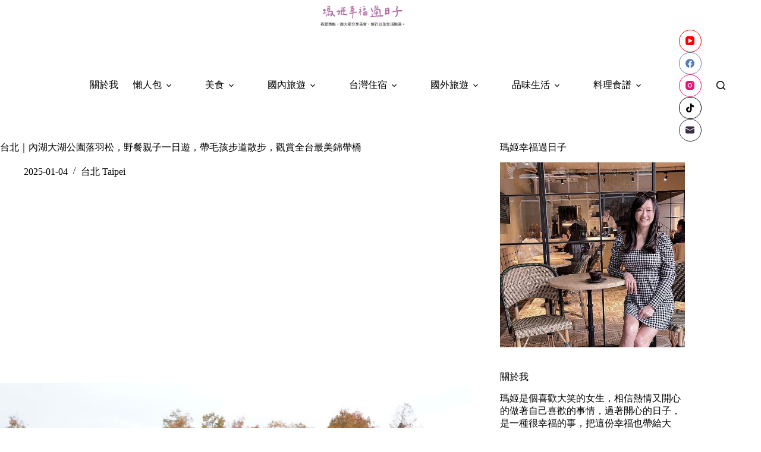

--- FILE ---
content_type: text/html
request_url: https://maggieblog.tw/neihusportspark-baldcypress/
body_size: 29595
content:
<!doctype html>
<html lang="zh-TW">
<head>
	
	<meta charset="UTF-8">
	<meta name="viewport" content="width=device-width, initial-scale=1, maximum-scale=5, viewport-fit=cover">
	<link rel="profile" href="https://gmpg.org/xfn/11">

	<title>台北｜內湖大湖公園落羽松，野餐親子一日遊，帶毛孩步道散步，觀賞全台最美錦帶橋 &#8211; 瑪姬幸福過日子</title>
<meta name='robots' content='max-image-preview:large, max-snippet:-1, max-video-preview:-1' />
<link rel="canonical" href="https://maggieblog.tw/neihusportspark-baldcypress/">
<meta name="description" content="台北內湖的 大湖公園 每年12月中到1月是觀賞落羽松的季節，想要輕鬆的拍個落羽松不想舟車勞頓跑個老遠，最棒的地方就是 內湖的大湖公園 了，這裡搭公車或是搭捷運來都非常的方便，一下車走到大湖公園就有一大片超級浪漫又漂亮，美得像一幅畫得落羽松出現在眼前，大湖公園我很常來，這裡除了觀賞落羽松還可以來這裡走走散散步看夕陽，都很">
<meta property="og:title" content="台北｜內湖大湖公園落羽松，野餐親子一日遊，帶毛孩步道散步，觀賞全台最美錦帶橋 &#8211; 瑪姬幸福過日子">
<meta property="og:type" content="article">
<meta property="og:image" content="https://maggieblog.tw/wp-content/uploads/2022/12/大湖落羽松大湖落羽松.jpg">
<meta property="og:image:width" content="1000">
<meta property="og:image:height" content="666">
<meta property="og:image:alt" content="大湖落羽松大湖落羽松">
<meta property="og:description" content="台北內湖的 大湖公園 每年12月中到1月是觀賞落羽松的季節，想要輕鬆的拍個落羽松不想舟車勞頓跑個老遠，最棒的地方就是 內湖的大湖公園 了，這裡搭公車或是搭捷運來都非常的方便，一下車走到大湖公園就有一大片超級浪漫又漂亮，美得像一幅畫得落羽松出現在眼前，大湖公園我很常來，這裡除了觀賞落羽松還可以來這裡走走散散步看夕陽，都很">
<meta property="og:url" content="https://maggieblog.tw/neihusportspark-baldcypress/">
<meta property="og:locale" content="zh_TW">
<meta property="og:site_name" content="瑪姬幸福過日子">
<meta property="article:published_time" content="2025-01-04T16:40:00+08:00">
<meta property="article:modified_time" content="2025-10-14T10:54:17+08:00">
<meta property="og:updated_time" content="2025-10-14T10:54:17+08:00">
<meta property="article:section" content="台北 Taipei">
<meta property="article:tag" content="內湖">
<meta property="article:tag" content="內湖大湖公園">
<meta property="article:tag" content="內湖景點">
<meta property="article:tag" content="內湖親子一日遊">
<meta property="article:tag" content="全台落羽松">
<meta property="article:tag" content="台北一日遊推薦">
<meta property="article:tag" content="台北公園推薦">
<meta property="article:tag" content="台北景點">
<meta property="article:tag" content="台北落羽松">
<meta property="article:tag" content="台北親子一日遊">
<meta property="article:tag" content="台北野餐推薦">
<meta property="article:tag" content="大湖公園">
<meta property="article:tag" content="大湖公園一日遊">
<meta property="article:tag" content="大湖公園落羽松">
<meta property="article:tag" content="落羽松">
<meta name="twitter:card" content="summary_large_image">
<meta name="twitter:image" content="https://maggieblog.tw/wp-content/uploads/2022/12/大湖落羽松大湖落羽松.jpg">
<link rel='dns-prefetch' href='//fonts.googleapis.com' />
<style id='wp-img-auto-sizes-contain-inline-css'>
img:is([sizes=auto i],[sizes^="auto," i]){contain-intrinsic-size:3000px 1500px}
/*# sourceURL=wp-img-auto-sizes-contain-inline-css */
</style>
<link rel='stylesheet' id='blocksy-dynamic-global-css' href='https://maggieblog.tw/wp-content/uploads/blocksy/css/global.css?ver=81969' media='all' />
<link rel='stylesheet' id='sbi_styles-css' href='https://maggieblog.tw/wp-content/plugins/instagram-feed/css/sbi-styles.min.css?ver=6.10.0' media='all' />
<link rel='stylesheet' id='wp-block-library-css' href='https://maggieblog.tw/wp-includes/css/dist/block-library/style.min.css?ver=6.9' media='all' />
<style id='global-styles-inline-css'>
:root{--wp--preset--aspect-ratio--square: 1;--wp--preset--aspect-ratio--4-3: 4/3;--wp--preset--aspect-ratio--3-4: 3/4;--wp--preset--aspect-ratio--3-2: 3/2;--wp--preset--aspect-ratio--2-3: 2/3;--wp--preset--aspect-ratio--16-9: 16/9;--wp--preset--aspect-ratio--9-16: 9/16;--wp--preset--color--black: #000000;--wp--preset--color--cyan-bluish-gray: #abb8c3;--wp--preset--color--white: #ffffff;--wp--preset--color--pale-pink: #f78da7;--wp--preset--color--vivid-red: #cf2e2e;--wp--preset--color--luminous-vivid-orange: #ff6900;--wp--preset--color--luminous-vivid-amber: #fcb900;--wp--preset--color--light-green-cyan: #7bdcb5;--wp--preset--color--vivid-green-cyan: #00d084;--wp--preset--color--pale-cyan-blue: #8ed1fc;--wp--preset--color--vivid-cyan-blue: #0693e3;--wp--preset--color--vivid-purple: #9b51e0;--wp--preset--color--palette-color-1: var(--theme-palette-color-1, #2872fa);--wp--preset--color--palette-color-2: var(--theme-palette-color-2, #1559ed);--wp--preset--color--palette-color-3: var(--theme-palette-color-3, #3A4F66);--wp--preset--color--palette-color-4: var(--theme-palette-color-4, #192a3d);--wp--preset--color--palette-color-5: var(--theme-palette-color-5, #e1e8ed);--wp--preset--color--palette-color-6: var(--theme-palette-color-6, #f2f5f7);--wp--preset--color--palette-color-7: var(--theme-palette-color-7, #FAFBFC);--wp--preset--color--palette-color-8: var(--theme-palette-color-8, #ffffff);--wp--preset--gradient--vivid-cyan-blue-to-vivid-purple: linear-gradient(135deg,rgb(6,147,227) 0%,rgb(155,81,224) 100%);--wp--preset--gradient--light-green-cyan-to-vivid-green-cyan: linear-gradient(135deg,rgb(122,220,180) 0%,rgb(0,208,130) 100%);--wp--preset--gradient--luminous-vivid-amber-to-luminous-vivid-orange: linear-gradient(135deg,rgb(252,185,0) 0%,rgb(255,105,0) 100%);--wp--preset--gradient--luminous-vivid-orange-to-vivid-red: linear-gradient(135deg,rgb(255,105,0) 0%,rgb(207,46,46) 100%);--wp--preset--gradient--very-light-gray-to-cyan-bluish-gray: linear-gradient(135deg,rgb(238,238,238) 0%,rgb(169,184,195) 100%);--wp--preset--gradient--cool-to-warm-spectrum: linear-gradient(135deg,rgb(74,234,220) 0%,rgb(151,120,209) 20%,rgb(207,42,186) 40%,rgb(238,44,130) 60%,rgb(251,105,98) 80%,rgb(254,248,76) 100%);--wp--preset--gradient--blush-light-purple: linear-gradient(135deg,rgb(255,206,236) 0%,rgb(152,150,240) 100%);--wp--preset--gradient--blush-bordeaux: linear-gradient(135deg,rgb(254,205,165) 0%,rgb(254,45,45) 50%,rgb(107,0,62) 100%);--wp--preset--gradient--luminous-dusk: linear-gradient(135deg,rgb(255,203,112) 0%,rgb(199,81,192) 50%,rgb(65,88,208) 100%);--wp--preset--gradient--pale-ocean: linear-gradient(135deg,rgb(255,245,203) 0%,rgb(182,227,212) 50%,rgb(51,167,181) 100%);--wp--preset--gradient--electric-grass: linear-gradient(135deg,rgb(202,248,128) 0%,rgb(113,206,126) 100%);--wp--preset--gradient--midnight: linear-gradient(135deg,rgb(2,3,129) 0%,rgb(40,116,252) 100%);--wp--preset--gradient--juicy-peach: linear-gradient(to right, #ffecd2 0%, #fcb69f 100%);--wp--preset--gradient--young-passion: linear-gradient(to right, #ff8177 0%, #ff867a 0%, #ff8c7f 21%, #f99185 52%, #cf556c 78%, #b12a5b 100%);--wp--preset--gradient--true-sunset: linear-gradient(to right, #fa709a 0%, #fee140 100%);--wp--preset--gradient--morpheus-den: linear-gradient(to top, #30cfd0 0%, #330867 100%);--wp--preset--gradient--plum-plate: linear-gradient(135deg, #667eea 0%, #764ba2 100%);--wp--preset--gradient--aqua-splash: linear-gradient(15deg, #13547a 0%, #80d0c7 100%);--wp--preset--gradient--love-kiss: linear-gradient(to top, #ff0844 0%, #ffb199 100%);--wp--preset--gradient--new-retrowave: linear-gradient(to top, #3b41c5 0%, #a981bb 49%, #ffc8a9 100%);--wp--preset--gradient--plum-bath: linear-gradient(to top, #cc208e 0%, #6713d2 100%);--wp--preset--gradient--high-flight: linear-gradient(to right, #0acffe 0%, #495aff 100%);--wp--preset--gradient--teen-party: linear-gradient(-225deg, #FF057C 0%, #8D0B93 50%, #321575 100%);--wp--preset--gradient--fabled-sunset: linear-gradient(-225deg, #231557 0%, #44107A 29%, #FF1361 67%, #FFF800 100%);--wp--preset--gradient--arielle-smile: radial-gradient(circle 248px at center, #16d9e3 0%, #30c7ec 47%, #46aef7 100%);--wp--preset--gradient--itmeo-branding: linear-gradient(180deg, #2af598 0%, #009efd 100%);--wp--preset--gradient--deep-blue: linear-gradient(to right, #6a11cb 0%, #2575fc 100%);--wp--preset--gradient--strong-bliss: linear-gradient(to right, #f78ca0 0%, #f9748f 19%, #fd868c 60%, #fe9a8b 100%);--wp--preset--gradient--sweet-period: linear-gradient(to top, #3f51b1 0%, #5a55ae 13%, #7b5fac 25%, #8f6aae 38%, #a86aa4 50%, #cc6b8e 62%, #f18271 75%, #f3a469 87%, #f7c978 100%);--wp--preset--gradient--purple-division: linear-gradient(to top, #7028e4 0%, #e5b2ca 100%);--wp--preset--gradient--cold-evening: linear-gradient(to top, #0c3483 0%, #a2b6df 100%, #6b8cce 100%, #a2b6df 100%);--wp--preset--gradient--mountain-rock: linear-gradient(to right, #868f96 0%, #596164 100%);--wp--preset--gradient--desert-hump: linear-gradient(to top, #c79081 0%, #dfa579 100%);--wp--preset--gradient--ethernal-constance: linear-gradient(to top, #09203f 0%, #537895 100%);--wp--preset--gradient--happy-memories: linear-gradient(-60deg, #ff5858 0%, #f09819 100%);--wp--preset--gradient--grown-early: linear-gradient(to top, #0ba360 0%, #3cba92 100%);--wp--preset--gradient--morning-salad: linear-gradient(-225deg, #B7F8DB 0%, #50A7C2 100%);--wp--preset--gradient--night-call: linear-gradient(-225deg, #AC32E4 0%, #7918F2 48%, #4801FF 100%);--wp--preset--gradient--mind-crawl: linear-gradient(-225deg, #473B7B 0%, #3584A7 51%, #30D2BE 100%);--wp--preset--gradient--angel-care: linear-gradient(-225deg, #FFE29F 0%, #FFA99F 48%, #FF719A 100%);--wp--preset--gradient--juicy-cake: linear-gradient(to top, #e14fad 0%, #f9d423 100%);--wp--preset--gradient--rich-metal: linear-gradient(to right, #d7d2cc 0%, #304352 100%);--wp--preset--gradient--mole-hall: linear-gradient(-20deg, #616161 0%, #9bc5c3 100%);--wp--preset--gradient--cloudy-knoxville: linear-gradient(120deg, #fdfbfb 0%, #ebedee 100%);--wp--preset--gradient--soft-grass: linear-gradient(to top, #c1dfc4 0%, #deecdd 100%);--wp--preset--gradient--saint-petersburg: linear-gradient(135deg, #f5f7fa 0%, #c3cfe2 100%);--wp--preset--gradient--everlasting-sky: linear-gradient(135deg, #fdfcfb 0%, #e2d1c3 100%);--wp--preset--gradient--kind-steel: linear-gradient(-20deg, #e9defa 0%, #fbfcdb 100%);--wp--preset--gradient--over-sun: linear-gradient(60deg, #abecd6 0%, #fbed96 100%);--wp--preset--gradient--premium-white: linear-gradient(to top, #d5d4d0 0%, #d5d4d0 1%, #eeeeec 31%, #efeeec 75%, #e9e9e7 100%);--wp--preset--gradient--clean-mirror: linear-gradient(45deg, #93a5cf 0%, #e4efe9 100%);--wp--preset--gradient--wild-apple: linear-gradient(to top, #d299c2 0%, #fef9d7 100%);--wp--preset--gradient--snow-again: linear-gradient(to top, #e6e9f0 0%, #eef1f5 100%);--wp--preset--gradient--confident-cloud: linear-gradient(to top, #dad4ec 0%, #dad4ec 1%, #f3e7e9 100%);--wp--preset--gradient--glass-water: linear-gradient(to top, #dfe9f3 0%, white 100%);--wp--preset--gradient--perfect-white: linear-gradient(-225deg, #E3FDF5 0%, #FFE6FA 100%);--wp--preset--font-size--small: 13px;--wp--preset--font-size--medium: 20px;--wp--preset--font-size--large: clamp(22px, 1.375rem + ((1vw - 3.2px) * 0.625), 30px);--wp--preset--font-size--x-large: clamp(30px, 1.875rem + ((1vw - 3.2px) * 1.563), 50px);--wp--preset--font-size--xx-large: clamp(45px, 2.813rem + ((1vw - 3.2px) * 2.734), 80px);--wp--preset--spacing--20: 0.44rem;--wp--preset--spacing--30: 0.67rem;--wp--preset--spacing--40: 1rem;--wp--preset--spacing--50: 1.5rem;--wp--preset--spacing--60: 2.25rem;--wp--preset--spacing--70: 3.38rem;--wp--preset--spacing--80: 5.06rem;--wp--preset--shadow--natural: 6px 6px 9px rgba(0, 0, 0, 0.2);--wp--preset--shadow--deep: 12px 12px 50px rgba(0, 0, 0, 0.4);--wp--preset--shadow--sharp: 6px 6px 0px rgba(0, 0, 0, 0.2);--wp--preset--shadow--outlined: 6px 6px 0px -3px rgb(255, 255, 255), 6px 6px rgb(0, 0, 0);--wp--preset--shadow--crisp: 6px 6px 0px rgb(0, 0, 0);}:root { --wp--style--global--content-size: var(--theme-block-max-width);--wp--style--global--wide-size: var(--theme-block-wide-max-width); }:where(body) { margin: 0; }.wp-site-blocks > .alignleft { float: left; margin-right: 2em; }.wp-site-blocks > .alignright { float: right; margin-left: 2em; }.wp-site-blocks > .aligncenter { justify-content: center; margin-left: auto; margin-right: auto; }:where(.wp-site-blocks) > * { margin-block-start: var(--theme-content-spacing); margin-block-end: 0; }:where(.wp-site-blocks) > :first-child { margin-block-start: 0; }:where(.wp-site-blocks) > :last-child { margin-block-end: 0; }:root { --wp--style--block-gap: var(--theme-content-spacing); }:root :where(.is-layout-flow) > :first-child{margin-block-start: 0;}:root :where(.is-layout-flow) > :last-child{margin-block-end: 0;}:root :where(.is-layout-flow) > *{margin-block-start: var(--theme-content-spacing);margin-block-end: 0;}:root :where(.is-layout-constrained) > :first-child{margin-block-start: 0;}:root :where(.is-layout-constrained) > :last-child{margin-block-end: 0;}:root :where(.is-layout-constrained) > *{margin-block-start: var(--theme-content-spacing);margin-block-end: 0;}:root :where(.is-layout-flex){gap: var(--theme-content-spacing);}:root :where(.is-layout-grid){gap: var(--theme-content-spacing);}.is-layout-flow > .alignleft{float: left;margin-inline-start: 0;margin-inline-end: 2em;}.is-layout-flow > .alignright{float: right;margin-inline-start: 2em;margin-inline-end: 0;}.is-layout-flow > .aligncenter{margin-left: auto !important;margin-right: auto !important;}.is-layout-constrained > .alignleft{float: left;margin-inline-start: 0;margin-inline-end: 2em;}.is-layout-constrained > .alignright{float: right;margin-inline-start: 2em;margin-inline-end: 0;}.is-layout-constrained > .aligncenter{margin-left: auto !important;margin-right: auto !important;}.is-layout-constrained > :where(:not(.alignleft):not(.alignright):not(.alignfull)){max-width: var(--wp--style--global--content-size);margin-left: auto !important;margin-right: auto !important;}.is-layout-constrained > .alignwide{max-width: var(--wp--style--global--wide-size);}body .is-layout-flex{display: flex;}.is-layout-flex{flex-wrap: wrap;align-items: center;}.is-layout-flex > :is(*, div){margin: 0;}body .is-layout-grid{display: grid;}.is-layout-grid > :is(*, div){margin: 0;}body{padding-top: 0px;padding-right: 0px;padding-bottom: 0px;padding-left: 0px;}:root :where(.wp-element-button, .wp-block-button__link){font-style: inherit;font-weight: inherit;letter-spacing: inherit;text-transform: inherit;}.has-black-color{color: var(--wp--preset--color--black) !important;}.has-cyan-bluish-gray-color{color: var(--wp--preset--color--cyan-bluish-gray) !important;}.has-white-color{color: var(--wp--preset--color--white) !important;}.has-pale-pink-color{color: var(--wp--preset--color--pale-pink) !important;}.has-vivid-red-color{color: var(--wp--preset--color--vivid-red) !important;}.has-luminous-vivid-orange-color{color: var(--wp--preset--color--luminous-vivid-orange) !important;}.has-luminous-vivid-amber-color{color: var(--wp--preset--color--luminous-vivid-amber) !important;}.has-light-green-cyan-color{color: var(--wp--preset--color--light-green-cyan) !important;}.has-vivid-green-cyan-color{color: var(--wp--preset--color--vivid-green-cyan) !important;}.has-pale-cyan-blue-color{color: var(--wp--preset--color--pale-cyan-blue) !important;}.has-vivid-cyan-blue-color{color: var(--wp--preset--color--vivid-cyan-blue) !important;}.has-vivid-purple-color{color: var(--wp--preset--color--vivid-purple) !important;}.has-palette-color-1-color{color: var(--wp--preset--color--palette-color-1) !important;}.has-palette-color-2-color{color: var(--wp--preset--color--palette-color-2) !important;}.has-palette-color-3-color{color: var(--wp--preset--color--palette-color-3) !important;}.has-palette-color-4-color{color: var(--wp--preset--color--palette-color-4) !important;}.has-palette-color-5-color{color: var(--wp--preset--color--palette-color-5) !important;}.has-palette-color-6-color{color: var(--wp--preset--color--palette-color-6) !important;}.has-palette-color-7-color{color: var(--wp--preset--color--palette-color-7) !important;}.has-palette-color-8-color{color: var(--wp--preset--color--palette-color-8) !important;}.has-black-background-color{background-color: var(--wp--preset--color--black) !important;}.has-cyan-bluish-gray-background-color{background-color: var(--wp--preset--color--cyan-bluish-gray) !important;}.has-white-background-color{background-color: var(--wp--preset--color--white) !important;}.has-pale-pink-background-color{background-color: var(--wp--preset--color--pale-pink) !important;}.has-vivid-red-background-color{background-color: var(--wp--preset--color--vivid-red) !important;}.has-luminous-vivid-orange-background-color{background-color: var(--wp--preset--color--luminous-vivid-orange) !important;}.has-luminous-vivid-amber-background-color{background-color: var(--wp--preset--color--luminous-vivid-amber) !important;}.has-light-green-cyan-background-color{background-color: var(--wp--preset--color--light-green-cyan) !important;}.has-vivid-green-cyan-background-color{background-color: var(--wp--preset--color--vivid-green-cyan) !important;}.has-pale-cyan-blue-background-color{background-color: var(--wp--preset--color--pale-cyan-blue) !important;}.has-vivid-cyan-blue-background-color{background-color: var(--wp--preset--color--vivid-cyan-blue) !important;}.has-vivid-purple-background-color{background-color: var(--wp--preset--color--vivid-purple) !important;}.has-palette-color-1-background-color{background-color: var(--wp--preset--color--palette-color-1) !important;}.has-palette-color-2-background-color{background-color: var(--wp--preset--color--palette-color-2) !important;}.has-palette-color-3-background-color{background-color: var(--wp--preset--color--palette-color-3) !important;}.has-palette-color-4-background-color{background-color: var(--wp--preset--color--palette-color-4) !important;}.has-palette-color-5-background-color{background-color: var(--wp--preset--color--palette-color-5) !important;}.has-palette-color-6-background-color{background-color: var(--wp--preset--color--palette-color-6) !important;}.has-palette-color-7-background-color{background-color: var(--wp--preset--color--palette-color-7) !important;}.has-palette-color-8-background-color{background-color: var(--wp--preset--color--palette-color-8) !important;}.has-black-border-color{border-color: var(--wp--preset--color--black) !important;}.has-cyan-bluish-gray-border-color{border-color: var(--wp--preset--color--cyan-bluish-gray) !important;}.has-white-border-color{border-color: var(--wp--preset--color--white) !important;}.has-pale-pink-border-color{border-color: var(--wp--preset--color--pale-pink) !important;}.has-vivid-red-border-color{border-color: var(--wp--preset--color--vivid-red) !important;}.has-luminous-vivid-orange-border-color{border-color: var(--wp--preset--color--luminous-vivid-orange) !important;}.has-luminous-vivid-amber-border-color{border-color: var(--wp--preset--color--luminous-vivid-amber) !important;}.has-light-green-cyan-border-color{border-color: var(--wp--preset--color--light-green-cyan) !important;}.has-vivid-green-cyan-border-color{border-color: var(--wp--preset--color--vivid-green-cyan) !important;}.has-pale-cyan-blue-border-color{border-color: var(--wp--preset--color--pale-cyan-blue) !important;}.has-vivid-cyan-blue-border-color{border-color: var(--wp--preset--color--vivid-cyan-blue) !important;}.has-vivid-purple-border-color{border-color: var(--wp--preset--color--vivid-purple) !important;}.has-palette-color-1-border-color{border-color: var(--wp--preset--color--palette-color-1) !important;}.has-palette-color-2-border-color{border-color: var(--wp--preset--color--palette-color-2) !important;}.has-palette-color-3-border-color{border-color: var(--wp--preset--color--palette-color-3) !important;}.has-palette-color-4-border-color{border-color: var(--wp--preset--color--palette-color-4) !important;}.has-palette-color-5-border-color{border-color: var(--wp--preset--color--palette-color-5) !important;}.has-palette-color-6-border-color{border-color: var(--wp--preset--color--palette-color-6) !important;}.has-palette-color-7-border-color{border-color: var(--wp--preset--color--palette-color-7) !important;}.has-palette-color-8-border-color{border-color: var(--wp--preset--color--palette-color-8) !important;}.has-vivid-cyan-blue-to-vivid-purple-gradient-background{background: var(--wp--preset--gradient--vivid-cyan-blue-to-vivid-purple) !important;}.has-light-green-cyan-to-vivid-green-cyan-gradient-background{background: var(--wp--preset--gradient--light-green-cyan-to-vivid-green-cyan) !important;}.has-luminous-vivid-amber-to-luminous-vivid-orange-gradient-background{background: var(--wp--preset--gradient--luminous-vivid-amber-to-luminous-vivid-orange) !important;}.has-luminous-vivid-orange-to-vivid-red-gradient-background{background: var(--wp--preset--gradient--luminous-vivid-orange-to-vivid-red) !important;}.has-very-light-gray-to-cyan-bluish-gray-gradient-background{background: var(--wp--preset--gradient--very-light-gray-to-cyan-bluish-gray) !important;}.has-cool-to-warm-spectrum-gradient-background{background: var(--wp--preset--gradient--cool-to-warm-spectrum) !important;}.has-blush-light-purple-gradient-background{background: var(--wp--preset--gradient--blush-light-purple) !important;}.has-blush-bordeaux-gradient-background{background: var(--wp--preset--gradient--blush-bordeaux) !important;}.has-luminous-dusk-gradient-background{background: var(--wp--preset--gradient--luminous-dusk) !important;}.has-pale-ocean-gradient-background{background: var(--wp--preset--gradient--pale-ocean) !important;}.has-electric-grass-gradient-background{background: var(--wp--preset--gradient--electric-grass) !important;}.has-midnight-gradient-background{background: var(--wp--preset--gradient--midnight) !important;}.has-juicy-peach-gradient-background{background: var(--wp--preset--gradient--juicy-peach) !important;}.has-young-passion-gradient-background{background: var(--wp--preset--gradient--young-passion) !important;}.has-true-sunset-gradient-background{background: var(--wp--preset--gradient--true-sunset) !important;}.has-morpheus-den-gradient-background{background: var(--wp--preset--gradient--morpheus-den) !important;}.has-plum-plate-gradient-background{background: var(--wp--preset--gradient--plum-plate) !important;}.has-aqua-splash-gradient-background{background: var(--wp--preset--gradient--aqua-splash) !important;}.has-love-kiss-gradient-background{background: var(--wp--preset--gradient--love-kiss) !important;}.has-new-retrowave-gradient-background{background: var(--wp--preset--gradient--new-retrowave) !important;}.has-plum-bath-gradient-background{background: var(--wp--preset--gradient--plum-bath) !important;}.has-high-flight-gradient-background{background: var(--wp--preset--gradient--high-flight) !important;}.has-teen-party-gradient-background{background: var(--wp--preset--gradient--teen-party) !important;}.has-fabled-sunset-gradient-background{background: var(--wp--preset--gradient--fabled-sunset) !important;}.has-arielle-smile-gradient-background{background: var(--wp--preset--gradient--arielle-smile) !important;}.has-itmeo-branding-gradient-background{background: var(--wp--preset--gradient--itmeo-branding) !important;}.has-deep-blue-gradient-background{background: var(--wp--preset--gradient--deep-blue) !important;}.has-strong-bliss-gradient-background{background: var(--wp--preset--gradient--strong-bliss) !important;}.has-sweet-period-gradient-background{background: var(--wp--preset--gradient--sweet-period) !important;}.has-purple-division-gradient-background{background: var(--wp--preset--gradient--purple-division) !important;}.has-cold-evening-gradient-background{background: var(--wp--preset--gradient--cold-evening) !important;}.has-mountain-rock-gradient-background{background: var(--wp--preset--gradient--mountain-rock) !important;}.has-desert-hump-gradient-background{background: var(--wp--preset--gradient--desert-hump) !important;}.has-ethernal-constance-gradient-background{background: var(--wp--preset--gradient--ethernal-constance) !important;}.has-happy-memories-gradient-background{background: var(--wp--preset--gradient--happy-memories) !important;}.has-grown-early-gradient-background{background: var(--wp--preset--gradient--grown-early) !important;}.has-morning-salad-gradient-background{background: var(--wp--preset--gradient--morning-salad) !important;}.has-night-call-gradient-background{background: var(--wp--preset--gradient--night-call) !important;}.has-mind-crawl-gradient-background{background: var(--wp--preset--gradient--mind-crawl) !important;}.has-angel-care-gradient-background{background: var(--wp--preset--gradient--angel-care) !important;}.has-juicy-cake-gradient-background{background: var(--wp--preset--gradient--juicy-cake) !important;}.has-rich-metal-gradient-background{background: var(--wp--preset--gradient--rich-metal) !important;}.has-mole-hall-gradient-background{background: var(--wp--preset--gradient--mole-hall) !important;}.has-cloudy-knoxville-gradient-background{background: var(--wp--preset--gradient--cloudy-knoxville) !important;}.has-soft-grass-gradient-background{background: var(--wp--preset--gradient--soft-grass) !important;}.has-saint-petersburg-gradient-background{background: var(--wp--preset--gradient--saint-petersburg) !important;}.has-everlasting-sky-gradient-background{background: var(--wp--preset--gradient--everlasting-sky) !important;}.has-kind-steel-gradient-background{background: var(--wp--preset--gradient--kind-steel) !important;}.has-over-sun-gradient-background{background: var(--wp--preset--gradient--over-sun) !important;}.has-premium-white-gradient-background{background: var(--wp--preset--gradient--premium-white) !important;}.has-clean-mirror-gradient-background{background: var(--wp--preset--gradient--clean-mirror) !important;}.has-wild-apple-gradient-background{background: var(--wp--preset--gradient--wild-apple) !important;}.has-snow-again-gradient-background{background: var(--wp--preset--gradient--snow-again) !important;}.has-confident-cloud-gradient-background{background: var(--wp--preset--gradient--confident-cloud) !important;}.has-glass-water-gradient-background{background: var(--wp--preset--gradient--glass-water) !important;}.has-perfect-white-gradient-background{background: var(--wp--preset--gradient--perfect-white) !important;}.has-small-font-size{font-size: var(--wp--preset--font-size--small) !important;}.has-medium-font-size{font-size: var(--wp--preset--font-size--medium) !important;}.has-large-font-size{font-size: var(--wp--preset--font-size--large) !important;}.has-x-large-font-size{font-size: var(--wp--preset--font-size--x-large) !important;}.has-xx-large-font-size{font-size: var(--wp--preset--font-size--xx-large) !important;}
:root :where(.wp-block-pullquote){font-size: clamp(0.984em, 0.984rem + ((1vw - 0.2em) * 0.645), 1.5em);line-height: 1.6;}
/*# sourceURL=global-styles-inline-css */
</style>
<link rel='stylesheet' id='ez-toc-css' href='https://maggieblog.tw/wp-content/plugins/easy-table-of-contents/assets/css/screen.min.css?ver=2.0.80' media='all' />
<style id='ez-toc-inline-css'>
div#ez-toc-container .ez-toc-title {font-size: 120%;}div#ez-toc-container .ez-toc-title {font-weight: 500;}div#ez-toc-container ul li , div#ez-toc-container ul li a {font-size: 95%;}div#ez-toc-container ul li , div#ez-toc-container ul li a {font-weight: 500;}div#ez-toc-container nav ul ul li {font-size: 90%;}.ez-toc-box-title {font-weight: bold; margin-bottom: 10px; text-align: center; text-transform: uppercase; letter-spacing: 1px; color: #666; padding-bottom: 5px;position:absolute;top:-4%;left:5%;background-color: inherit;transition: top 0.3s ease;}.ez-toc-box-title.toc-closed {top:-25%;}
.ez-toc-container-direction {direction: ltr;}.ez-toc-counter ul{counter-reset: item ;}.ez-toc-counter nav ul li a::before {content: counters(item, '.', decimal) '. ';display: inline-block;counter-increment: item;flex-grow: 0;flex-shrink: 0;margin-right: .2em; float: left; }.ez-toc-widget-direction {direction: ltr;}.ez-toc-widget-container ul{counter-reset: item ;}.ez-toc-widget-container nav ul li a::before {content: counters(item, '.', decimal) '. ';display: inline-block;counter-increment: item;flex-grow: 0;flex-shrink: 0;margin-right: .2em; float: left; }
/*# sourceURL=ez-toc-inline-css */
</style>
<link rel='stylesheet' id='parent-style-css' href='https://maggieblog.tw/wp-content/themes/blocksy/style.css?ver=6.9' media='all' />
<link rel='stylesheet' id='blocksy-fonts-font-source-google-css' href='https://fonts.googleapis.com/css2?family=Noto%20Serif%20TC:wght@700&#038;family=Alegreya:wght@600&#038;family=Anonymous%20Pro:wght@400&#038;display=swap' media='all' />
<link rel='stylesheet' id='ct-main-styles-css' href='https://maggieblog.tw/wp-content/themes/blocksy/static/bundle/main.min.css?ver=2.1.25' media='all' />
<link rel='stylesheet' id='ct-page-title-styles-css' href='https://maggieblog.tw/wp-content/themes/blocksy/static/bundle/page-title.min.css?ver=2.1.25' media='all' />
<link rel='stylesheet' id='ct-sidebar-styles-css' href='https://maggieblog.tw/wp-content/themes/blocksy/static/bundle/sidebar.min.css?ver=2.1.25' media='all' />
<link rel='stylesheet' id='ct-posts-nav-styles-css' href='https://maggieblog.tw/wp-content/themes/blocksy/static/bundle/posts-nav.min.css?ver=2.1.25' media='all' />
<script src="https://maggieblog.tw/wp-includes/js/jquery/jquery.min.js?ver=3.7.1" id="jquery-core-js"></script>
<script src="https://maggieblog.tw/wp-includes/js/jquery/jquery-migrate.min.js?ver=3.4.1" id="jquery-migrate-js"></script>
<link rel="preconnect" href="https://fonts.gstatic.com/" crossorigin /><link rel="preconnect" href="https://fonts.googleapis.com/" crossorigin /><style>
/* 文章目錄 ---------------------*/
#ez-toc-container{
 width: 100% !important;
 background: #ffffff;
 border-radius: 0px;
 border: #e5e5e5 solid 5px;
 margin: 50px 0px;
 padding: 30px 20px;
}
@media (min-width: 1000px){
 #ez-toc-container{
  padding: 30px 50px;
 }
}
#ez-toc-container li a:hover{
 text-decoration: none !important;
 color: #999;
}
.ez-toc-title-container{
 color: #000;
 font-size: 19px;
 margin-bottom: 20px;
}
.ez-toc-list li{
 font-weight: normal !important;
 line-height: 200% !important;
}
.ez-toc-list li a{
 position: relative;
}
.ez-toc-heading-level-2{
 font-size: 17px;
 color: #000 !important;
 padding-bottom: 10px !important;
}
.ez-toc-heading-level-2 a:before{
 content: counters(item, "", decimal-leading-zero) "" !important;
 letter-spacing: 5px;
 width: 40px !important;
}
.ez-toc-heading-level-2 a:after{
 content:" ";
 position: absolute;
 left: 33px;
 top: 5px;
 height: 18px;
 width: 1px;
 display: inline-block;
 border-left: 1px #000 solid;
}
.ez-toc-heading-level-3 a:after{
 display: none;
}
.ez-toc-heading-level-3{
 font-size: 15px;
 color: #000 !important;
}
.ez-toc-heading-level-3 a::before{
 content: "•  " !important;
 color: #bbb;
 padding: 0px 5px 0px 20px;
 width: auto !important;
 font-size: 15pt;
}
.ez-toc-js-icon-con{
 background: #eee;
 border-radius: 0 !important;
 border: 0px !important;
}
    </style>        <script async="" type="application/javascript" src="https://tags-assets.mlytics.com/client/tmc.js"></script>
        <style>
        .video-wrapper {
            position: relative;
            padding-bottom: 56.25%;
            height: 0;
            overflow: hidden;
            max-width: 100%;
            background: #000;
            margin-bottom: 20px;
        }
        .video-wrapper iframe {
            position: absolute;
            top: 0;
            left: 0;
            width: 100%;
            height: 100%;
            border: 0;
        }
    </style><style>
            .entry-content img, 
            .post-content img, 
            .article-content img {
                display: block !important;
                margin-top: 1.5em !important;
                margin-bottom: 1.5em !important;
                clear: both;
            }
            
            .wp-caption {
                display: block !important;
                margin-top: 1.5em !important;
                margin-bottom: 1.5em !important;
                clear: both;
            }
        </style><noscript><link rel='stylesheet' href='https://maggieblog.tw/wp-content/themes/blocksy/static/bundle/no-scripts.min.css' type='text/css'></noscript>

<!-- Google tag (gtag.js) -->
<script async src="https://www.googletagmanager.com/gtag/js?id=G-HCVW7P2WWH"></script>
<script>
  window.dataLayer = window.dataLayer || [];
  function gtag(){dataLayer.push(arguments);}
  gtag('js', new Date());

  gtag('config', 'G-HCVW7P2WWH');
</script>

<script async src="https://pagead2.googlesyndication.com/pagead/js/adsbygoogle.js?client=ca-pub-7175914846173686"
     crossorigin="anonymous"></script>
<link rel="icon" href="https://maggieblog.tw/wp-content/uploads/2025/07/cropped-line_oa_chat_250709_200627-32x32.jpeg" sizes="32x32" />
<link rel="icon" href="https://maggieblog.tw/wp-content/uploads/2025/07/cropped-line_oa_chat_250709_200627-192x192.jpeg" sizes="192x192" />
<link rel="apple-touch-icon" href="https://maggieblog.tw/wp-content/uploads/2025/07/cropped-line_oa_chat_250709_200627-180x180.jpeg" />
<meta name="msapplication-TileImage" content="https://maggieblog.tw/wp-content/uploads/2025/07/cropped-line_oa_chat_250709_200627-270x270.jpeg" />
		<style id="wp-custom-css">
			/*內文H2設定*/
.entry-content h2,.post-content h2
{
background-color:#f4acb7; /* 背景顏色 #eeeeee */
border-left:5px solid gray; /*左側框線寬度(5px)、顏色(green)*/
padding:5px;/*內距(5px)*/
vertical-align:middle; /*垂直置中*/
color:white;font-family:微軟正黑體;/*字顏色*/
font-size:1.5rem;
}
.entry-content h2 a,.post-content h2 a{color:white;}/*內容H2連結顏色*/


/* 引言區塊*/
blockquote{background-color:#fff4f7; 
margin-bottom: 2em; 
padding-left: 2em;
padding: 25px 40px 15px;
}

figure {
 width: 100% !important;
 max-width: 100% !important;
}

@media (min-width: 500px) {
  figure {
		margin: 0 auto;
	}
}
@media (max-width: 500px) {
	figure {
		width: 100% !important;
		max-width: 100% !important;
	}
}

.entry-content p img {
	margin:15px 0 5px 0;
}

/* 手機版強制圖片大小寬度 */
figure {
  width: 100% !important;
  max-width: 100% !important;
}
		</style>
			</head>


<body class="wp-singular post-template-default single single-post postid-21973 single-format-standard wp-custom-logo wp-embed-responsive wp-theme-blocksy wp-child-theme-blocksy-child" data-link="type-3" data-prefix="single_blog_post" data-header="type-1" data-footer="type-1">

<a class="skip-link screen-reader-text" href="#main">跳至主要內容</a><div class="ct-drawer-canvas" data-location="start">
		<div id="search-modal" class="ct-panel" data-behaviour="modal" role="dialog" aria-label="搜尋對話框" inert>
			<div class="ct-panel-actions">
				<button class="ct-toggle-close" data-type="type-1" aria-label="關閉搜尋互動視窗">
					<svg class="ct-icon" width="12" height="12" viewBox="0 0 15 15"><path d="M1 15a1 1 0 01-.71-.29 1 1 0 010-1.41l5.8-5.8-5.8-5.8A1 1 0 011.7.29l5.8 5.8 5.8-5.8a1 1 0 011.41 1.41l-5.8 5.8 5.8 5.8a1 1 0 01-1.41 1.41l-5.8-5.8-5.8 5.8A1 1 0 011 15z"/></svg>				</button>
			</div>

			<div class="ct-panel-content">
				

<form role="search" method="get" class="ct-search-form"  action="https://maggieblog.tw/" aria-haspopup="listbox" data-live-results="thumbs">

	<input
		type="search" class="modal-field"		placeholder="搜尋"
		value=""
		name="s"
		autocomplete="off"
		title="搜尋..."
		aria-label="搜尋..."
			>

	<div class="ct-search-form-controls">
		
		<button type="submit" class="wp-element-button" data-button="icon" aria-label="搜尋按鈕">
			<svg class="ct-icon ct-search-button-content" aria-hidden="true" width="15" height="15" viewBox="0 0 15 15"><path d="M14.8,13.7L12,11c0.9-1.2,1.5-2.6,1.5-4.2c0-3.7-3-6.8-6.8-6.8S0,3,0,6.8s3,6.8,6.8,6.8c1.6,0,3.1-0.6,4.2-1.5l2.8,2.8c0.1,0.1,0.3,0.2,0.5,0.2s0.4-0.1,0.5-0.2C15.1,14.5,15.1,14,14.8,13.7z M1.5,6.8c0-2.9,2.4-5.2,5.2-5.2S12,3.9,12,6.8S9.6,12,6.8,12S1.5,9.6,1.5,6.8z"/></svg>
			<span class="ct-ajax-loader">
				<svg viewBox="0 0 24 24">
					<circle cx="12" cy="12" r="10" opacity="0.2" fill="none" stroke="currentColor" stroke-miterlimit="10" stroke-width="2"/>

					<path d="m12,2c5.52,0,10,4.48,10,10" fill="none" stroke="currentColor" stroke-linecap="round" stroke-miterlimit="10" stroke-width="2">
						<animateTransform
							attributeName="transform"
							attributeType="XML"
							type="rotate"
							dur="0.6s"
							from="0 12 12"
							to="360 12 12"
							repeatCount="indefinite"
						/>
					</path>
				</svg>
			</span>
		</button>

					<input type="hidden" name="post_type" value="post">
		
		
		

			</div>

			<div class="screen-reader-text" aria-live="polite" role="status">
			找不到符合條件的結果		</div>
	
</form>


			</div>
		</div>

		<div id="offcanvas" class="ct-panel ct-header" data-behaviour="left-side" role="dialog" aria-label="滑入對話框" inert=""><div class="ct-panel-inner">
		<div class="ct-panel-actions">
			
			<button class="ct-toggle-close" data-type="type-2" aria-label="關閉側選單">
				<svg class="ct-icon" width="12" height="12" viewBox="0 0 15 15"><path d="M1 15a1 1 0 01-.71-.29 1 1 0 010-1.41l5.8-5.8-5.8-5.8A1 1 0 011.7.29l5.8 5.8 5.8-5.8a1 1 0 011.41 1.41l-5.8 5.8 5.8 5.8a1 1 0 01-1.41 1.41l-5.8-5.8-5.8 5.8A1 1 0 011 15z"/></svg>
			</button>
		</div>
		<div class="ct-panel-content" data-device="desktop"><div class="ct-panel-content-inner"></div></div><div class="ct-panel-content" data-device="mobile"><div class="ct-panel-content-inner">
<div
	class="ct-header-socials "
	data-id="socials">

	
		<div class="ct-social-box" data-color="official" data-icon-size="custom" data-icons-type="rounded:outline" >
			
			
							
				<a href="https://www.youtube.com/@maggielife" data-network="youtube" aria-label="YouTube" style="--official-color: #FF0000" target="_blank" rel="noopener noreferrer nofollow">
					<span class="ct-icon-container">
					<svg
					width="20"
					height="20"
					viewbox="0 0 20 20"
					aria-hidden="true">
						<path d="M15,0H5C2.2,0,0,2.2,0,5v10c0,2.8,2.2,5,5,5h10c2.8,0,5-2.2,5-5V5C20,2.2,17.8,0,15,0z M14.5,10.9l-6.8,3.8c-0.1,0.1-0.3,0.1-0.5,0.1c-0.5,0-1-0.4-1-1l0,0V6.2c0-0.5,0.4-1,1-1c0.2,0,0.3,0,0.5,0.1l6.8,3.8c0.5,0.3,0.7,0.8,0.4,1.3C14.8,10.6,14.6,10.8,14.5,10.9z"/>
					</svg>
				</span>				</a>
							
				<a href="https://www.facebook.com/maggiechu.tw/" data-network="facebook" aria-label="Facebook" style="--official-color: #557dbc" target="_blank" rel="noopener noreferrer nofollow">
					<span class="ct-icon-container">
					<svg
					width="20px"
					height="20px"
					viewBox="0 0 20 20"
					aria-hidden="true">
						<path d="M20,10.1c0-5.5-4.5-10-10-10S0,4.5,0,10.1c0,5,3.7,9.1,8.4,9.9v-7H5.9v-2.9h2.5V7.9C8.4,5.4,9.9,4,12.2,4c1.1,0,2.2,0.2,2.2,0.2v2.5h-1.3c-1.2,0-1.6,0.8-1.6,1.6v1.9h2.8L13.9,13h-2.3v7C16.3,19.2,20,15.1,20,10.1z"/>
					</svg>
				</span>				</a>
							
				<a href="https://www.instagram.com/maggiechu97/" data-network="instagram" aria-label="Instagram" style="--official-color: #ed1376" target="_blank" rel="noopener noreferrer nofollow">
					<span class="ct-icon-container">
					<svg
					width="20"
					height="20"
					viewBox="0 0 20 20"
					aria-hidden="true">
						<circle cx="10" cy="10" r="3.3"/>
						<path d="M14.2,0H5.8C2.6,0,0,2.6,0,5.8v8.3C0,17.4,2.6,20,5.8,20h8.3c3.2,0,5.8-2.6,5.8-5.8V5.8C20,2.6,17.4,0,14.2,0zM10,15c-2.8,0-5-2.2-5-5s2.2-5,5-5s5,2.2,5,5S12.8,15,10,15z M15.8,5C15.4,5,15,4.6,15,4.2s0.4-0.8,0.8-0.8s0.8,0.4,0.8,0.8S16.3,5,15.8,5z"/>
					</svg>
				</span>				</a>
							
				<a href="https://www.tiktok.com/@maggielife0907" data-network="tiktok" aria-label="TikTok" style="--official-color: #000000" target="_blank" rel="noopener noreferrer nofollow">
					<span class="ct-icon-container">
					<svg
					width="20px"
					height="20px"
					viewBox="0 0 20 20"
					aria-hidden="true">
						<path d="M18.2 4.5c-2.3-.2-4.1-1.9-4.4-4.2V0h-3.4v13.8c0 1.4-1.2 2.6-2.8 2.6-1.4 0-2.6-1.1-2.6-2.6s1.1-2.6 2.6-2.6h.2l.5.1V7.5h-.7c-3.4 0-6.2 2.8-6.2 6.2S4.2 20 7.7 20s6.2-2.8 6.2-6.2v-7c1.1 1.1 2.4 1.6 3.9 1.6h.8V4.6l-.4-.1z"/>
					</svg>
				</span>				</a>
							
				<a href="/cdn-cgi/l/email-protection#c6e0e5f7f6fffde0e5f6fff1fda1e0e5f7f6f5fdafa3e0e5f6fffffdaeb3e0e5f6f2fefde0e5f6f3f1fdf6e0e5f6f3f3fde0e5f6f0f2fda1e0e5f7f6fffda7afaae0e5f6f2f0fde0e5f6fffffda9e0e5f7f6fffd" data-network="email" aria-label="電子郵件" style="--official-color: #392c44" target="_blank" rel="noopener noreferrer nofollow">
					<span class="ct-icon-container">
					<svg
					width="20"
					height="20"
					viewBox="0 0 20 20"
					aria-hidden="true">
						<path d="M10,10.1L0,4.7C0.1,3.2,1.4,2,3,2h14c1.6,0,2.9,1.2,3,2.8L10,10.1z M10,11.8c-0.1,0-0.2,0-0.4-0.1L0,6.4V15c0,1.7,1.3,3,3,3h4.9h4.3H17c1.7,0,3-1.3,3-3V6.4l-9.6,5.2C10.2,11.7,10.1,11.7,10,11.8z"/>
					</svg>
				</span>				</a>
			
			
					</div>

	
</div>

<nav
	class="mobile-menu menu-container has-submenu"
	data-id="mobile-menu" data-interaction="click" data-toggle-type="type-1" data-submenu-dots="yes"	aria-label="主選單">

	<ul id="menu-%e4%b8%bb%e9%81%b8%e5%96%ae-1" class=""><li class="menu-item menu-item-type-taxonomy menu-item-object-category menu-item-2212"><a href="https://maggieblog.tw/category/1680400/" class="ct-menu-link">關於我</a></li>
<li class="menu-item menu-item-type-taxonomy menu-item-object-category menu-item-has-children menu-item-2046"><span class="ct-sub-menu-parent"><a href="https://maggieblog.tw/category/1369945/" class="ct-menu-link">懶人包</a><button class="ct-toggle-dropdown-mobile" aria-label="展開下拉選單" aria-haspopup="true" aria-expanded="false"><svg class="ct-icon toggle-icon-1" width="15" height="15" viewBox="0 0 15 15" aria-hidden="true"><path d="M3.9,5.1l3.6,3.6l3.6-3.6l1.4,0.7l-5,5l-5-5L3.9,5.1z"/></svg></button></span>
<ul class="sub-menu">
	<li class="menu-item menu-item-type-taxonomy menu-item-object-category menu-item-2047"><a href="https://maggieblog.tw/category/1369945/1669639/" class="ct-menu-link">美食懶人包</a></li>
	<li class="menu-item menu-item-type-taxonomy menu-item-object-category menu-item-2048"><a href="https://maggieblog.tw/category/1369945/1669642/" class="ct-menu-link">國內旅遊&#8211;懶人包</a></li>
	<li class="menu-item menu-item-type-taxonomy menu-item-object-category menu-item-2049"><a href="https://maggieblog.tw/category/1369945/1670146/" class="ct-menu-link">國外旅遊-懶人包</a></li>
</ul>
</li>
<li class="menu-item menu-item-type-custom menu-item-object-custom menu-item-has-children menu-item-14"><span class="ct-sub-menu-parent"><a href="/tag/美食" class="ct-menu-link">美食</a><button class="ct-toggle-dropdown-mobile" aria-label="展開下拉選單" aria-haspopup="true" aria-expanded="false"><svg class="ct-icon toggle-icon-1" width="15" height="15" viewBox="0 0 15 15" aria-hidden="true"><path d="M3.9,5.1l3.6,3.6l3.6-3.6l1.4,0.7l-5,5l-5-5L3.9,5.1z"/></svg></button></span>
<ul class="sub-menu">
	<li class="menu-item menu-item-type-taxonomy menu-item-object-category menu-item-has-children menu-item-2050"><span class="ct-sub-menu-parent"><a href="https://maggieblog.tw/category/1369996/" class="ct-menu-link">台北美食</a><button class="ct-toggle-dropdown-mobile" aria-label="展開下拉選單" aria-haspopup="true" aria-expanded="false"><svg class="ct-icon toggle-icon-1" width="15" height="15" viewBox="0 0 15 15" aria-hidden="true"><path d="M3.9,5.1l3.6,3.6l3.6-3.6l1.4,0.7l-5,5l-5-5L3.9,5.1z"/></svg></button></span>
	<ul class="sub-menu">
		<li class="menu-item menu-item-type-taxonomy menu-item-object-category menu-item-2059"><a href="https://maggieblog.tw/category/1369996/1668217/" class="ct-menu-link">飲品店。</a></li>
		<li class="menu-item menu-item-type-taxonomy menu-item-object-category menu-item-2051"><a href="https://maggieblog.tw/category/1369996/1687570/" class="ct-menu-link">外帶外送美食</a></li>
		<li class="menu-item menu-item-type-taxonomy menu-item-object-category menu-item-2052"><a href="https://maggieblog.tw/category/1369996/1668211/" class="ct-menu-link">火鍋</a></li>
		<li class="menu-item menu-item-type-taxonomy menu-item-object-category menu-item-2053"><a href="https://maggieblog.tw/category/1369996/1668199/" class="ct-menu-link">咖啡廳</a></li>
		<li class="menu-item menu-item-type-taxonomy menu-item-object-category menu-item-2054"><a href="https://maggieblog.tw/category/1369996/1668205/" class="ct-menu-link">燒肉。居酒屋。</a></li>
		<li class="menu-item menu-item-type-taxonomy menu-item-object-category menu-item-2055"><a href="https://maggieblog.tw/category/1369996/1668250/" class="ct-menu-link">自助餐。吃到飽</a></li>
		<li class="menu-item menu-item-type-taxonomy menu-item-object-category menu-item-2056"><a href="https://maggieblog.tw/category/1369996/1668241/" class="ct-menu-link">牛排。</a></li>
		<li class="menu-item menu-item-type-taxonomy menu-item-object-category menu-item-2057"><a href="https://maggieblog.tw/category/1369996/1668367/" class="ct-menu-link">牛肉麵</a></li>
		<li class="menu-item menu-item-type-taxonomy menu-item-object-category menu-item-2058"><a href="https://maggieblog.tw/category/1369996/1668208/" class="ct-menu-link">冰品</a></li>
		<li class="menu-item menu-item-type-taxonomy menu-item-object-category menu-item-2060"><a href="https://maggieblog.tw/category/1369996/1668220/" class="ct-menu-link">下午茶。甜點。蛋糕。</a></li>
		<li class="menu-item menu-item-type-taxonomy menu-item-object-category menu-item-2061"><a href="https://maggieblog.tw/category/1369996/1668226/" class="ct-menu-link">台灣小吃</a></li>
		<li class="menu-item menu-item-type-taxonomy menu-item-object-category menu-item-2062"><a href="https://maggieblog.tw/category/1369996/1668223/" class="ct-menu-link">速食。炸雞</a></li>
		<li class="menu-item menu-item-type-taxonomy menu-item-object-category menu-item-2063"><a href="https://maggieblog.tw/category/1369996/1670752/" class="ct-menu-link">日式料理</a></li>
		<li class="menu-item menu-item-type-taxonomy menu-item-object-category menu-item-2064"><a href="https://maggieblog.tw/category/1369996/1668238/" class="ct-menu-link">拉麵</a></li>
		<li class="menu-item menu-item-type-taxonomy menu-item-object-category menu-item-2065"><a href="https://maggieblog.tw/category/1369996/1689343/" class="ct-menu-link">涼麵</a></li>
		<li class="menu-item menu-item-type-taxonomy menu-item-object-category menu-item-2066"><a href="https://maggieblog.tw/category/1369996/1668202/" class="ct-menu-link">車輪餅</a></li>
		<li class="menu-item menu-item-type-taxonomy menu-item-object-category menu-item-2067"><a href="https://maggieblog.tw/category/1369996/1668259/" class="ct-menu-link">全聯-便利店美食</a></li>
		<li class="menu-item menu-item-type-taxonomy menu-item-object-category menu-item-2068"><a href="https://maggieblog.tw/category/1369996/1670722/" class="ct-menu-link">飯食類</a></li>
		<li class="menu-item menu-item-type-taxonomy menu-item-object-category menu-item-2069"><a href="https://maggieblog.tw/category/1369996/1670731/" class="ct-menu-link">餛飩,蒸餃</a></li>
		<li class="menu-item menu-item-type-taxonomy menu-item-object-category menu-item-2070"><a href="https://maggieblog.tw/category/1369996/1689586/" class="ct-menu-link">南機場夜市</a></li>
		<li class="menu-item menu-item-type-taxonomy menu-item-object-category menu-item-2071"><a href="https://maggieblog.tw/category/1369996/1677400/" class="ct-menu-link">饒河街夜市小吃</a></li>
		<li class="menu-item menu-item-type-taxonomy menu-item-object-category menu-item-2072"><a href="https://maggieblog.tw/category/1369996/1677454/" class="ct-menu-link">臨江街-通化夜市</a></li>
		<li class="menu-item menu-item-type-taxonomy menu-item-object-category menu-item-2073"><a href="https://maggieblog.tw/category/1369996/1679710/" class="ct-menu-link">華西街夜市</a></li>
		<li class="menu-item menu-item-type-taxonomy menu-item-object-category menu-item-2074"><a href="https://maggieblog.tw/category/1369996/1685422/" class="ct-menu-link">寧夏夜市-小吃</a></li>
		<li class="menu-item menu-item-type-taxonomy menu-item-object-category menu-item-2075"><a href="https://maggieblog.tw/category/1369996/1670524/" class="ct-menu-link">雞蛋糕。雞蛋仔</a></li>
		<li class="menu-item menu-item-type-taxonomy menu-item-object-category menu-item-2076"><a href="https://maggieblog.tw/category/1369996/1682026/" class="ct-menu-link">麵食館</a></li>
		<li class="menu-item menu-item-type-taxonomy menu-item-object-category menu-item-2077"><a href="https://maggieblog.tw/category/1369996/1668547/" class="ct-menu-link">早餐-早午餐</a></li>
		<li class="menu-item menu-item-type-taxonomy menu-item-object-category menu-item-2078"><a href="https://maggieblog.tw/category/1369996/1677427/" class="ct-menu-link">延三夜市小吃</a></li>
		<li class="menu-item menu-item-type-taxonomy menu-item-object-category menu-item-2079"><a href="https://maggieblog.tw/category/1362415/1664477/" class="ct-menu-link">異國料理</a></li>
		<li class="menu-item menu-item-type-taxonomy menu-item-object-category menu-item-2080"><a href="https://maggieblog.tw/category/1369996/1670737/" class="ct-menu-link">甜品-甜點</a></li>
		<li class="menu-item menu-item-type-taxonomy menu-item-object-category menu-item-2081"><a href="https://maggieblog.tw/category/1369996/1679803/" class="ct-menu-link">麥當勞-漢堡王</a></li>
		<li class="menu-item menu-item-type-taxonomy menu-item-object-category menu-item-2082"><a href="https://maggieblog.tw/category/1369996/1670422/" class="ct-menu-link">泰國菜</a></li>
		<li class="menu-item menu-item-type-taxonomy menu-item-object-category menu-item-2083"><a href="https://maggieblog.tw/category/1369996/1668244/" class="ct-menu-link">綜合式餐廳</a></li>
		<li class="menu-item menu-item-type-taxonomy menu-item-object-category menu-item-2084"><a href="https://maggieblog.tw/category/1369996/1668235/" class="ct-menu-link">中式餐廳</a></li>
		<li class="menu-item menu-item-type-taxonomy menu-item-object-category menu-item-2085"><a href="https://maggieblog.tw/category/1369996/1668247/" class="ct-menu-link">韓式料理。越式料理</a></li>
		<li class="menu-item menu-item-type-taxonomy menu-item-object-category menu-item-2086"><a href="https://maggieblog.tw/category/1369996/1675369/" class="ct-menu-link">餐酒館</a></li>
		<li class="menu-item menu-item-type-taxonomy menu-item-object-category menu-item-2087"><a href="https://maggieblog.tw/category/1369996/1682197/" class="ct-menu-link">鬆餅</a></li>
		<li class="menu-item menu-item-type-taxonomy menu-item-object-category menu-item-2088"><a href="https://maggieblog.tw/category/1369996/1674562/" class="ct-menu-link">麵包店</a></li>
		<li class="menu-item menu-item-type-taxonomy menu-item-object-category menu-item-2089"><a href="https://maggieblog.tw/category/1369996/1673671/" class="ct-menu-link">港式</a></li>
		<li class="menu-item menu-item-type-taxonomy menu-item-object-category menu-item-2090"><a href="https://maggieblog.tw/category/1369996/1668253/" class="ct-menu-link">小酒館。LOUNGE-BAR。Beer。</a></li>
		<li class="menu-item menu-item-type-taxonomy menu-item-object-category menu-item-2091"><a href="https://maggieblog.tw/category/1369996/1669636/" class="ct-menu-link">義大利餐廳</a></li>
		<li class="menu-item menu-item-type-taxonomy menu-item-object-category menu-item-2092"><a href="https://maggieblog.tw/category/1369996/1671691/" class="ct-menu-link">壽喜燒</a></li>
		<li class="menu-item menu-item-type-taxonomy menu-item-object-category menu-item-2093"><a href="https://maggieblog.tw/category/1369996/1679755/" class="ct-menu-link">IKEA</a></li>
		<li class="menu-item menu-item-type-taxonomy menu-item-object-category menu-item-2094"><a href="https://maggieblog.tw/category/1369996/1670728/" class="ct-menu-link">創意料理</a></li>
		<li class="menu-item menu-item-type-taxonomy menu-item-object-category menu-item-2095"><a href="https://maggieblog.tw/category/1369996/1681855/" class="ct-menu-link">新加坡肉骨茶</a></li>
		<li class="menu-item menu-item-type-taxonomy menu-item-object-category menu-item-2096"><a href="https://maggieblog.tw/category/1369996/1673035/" class="ct-menu-link">丼飯</a></li>
		<li class="menu-item menu-item-type-taxonomy menu-item-object-category menu-item-2097"><a href="https://maggieblog.tw/category/1369996/1680466/" class="ct-menu-link">陽明山-咖啡廳-餐廳-</a></li>
		<li class="menu-item menu-item-type-taxonomy menu-item-object-category menu-item-2098"><a href="https://maggieblog.tw/category/1369996/1671382/" class="ct-menu-link">鐵板燒</a></li>
		<li class="menu-item menu-item-type-taxonomy menu-item-object-category menu-item-2099"><a href="https://maggieblog.tw/category/1369996/1672111/" class="ct-menu-link">海鮮</a></li>
		<li class="menu-item menu-item-type-taxonomy menu-item-object-category menu-item-2100"><a href="https://maggieblog.tw/category/1369996/1683505/" class="ct-menu-link">咖哩</a></li>
		<li class="menu-item menu-item-type-taxonomy menu-item-object-category menu-item-2101"><a href="https://maggieblog.tw/category/1369996/1676002/" class="ct-menu-link">美式</a></li>
	</ul>
</li>
	<li class="menu-item menu-item-type-taxonomy menu-item-object-category menu-item-has-children menu-item-2102"><span class="ct-sub-menu-parent"><a href="https://maggieblog.tw/category/1371421/" class="ct-menu-link">新北美食</a><button class="ct-toggle-dropdown-mobile" aria-label="展開下拉選單" aria-haspopup="true" aria-expanded="false"><svg class="ct-icon toggle-icon-1" width="15" height="15" viewBox="0 0 15 15" aria-hidden="true"><path d="M3.9,5.1l3.6,3.6l3.6-3.6l1.4,0.7l-5,5l-5-5L3.9,5.1z"/></svg></button></span>
	<ul class="sub-menu">
		<li class="menu-item menu-item-type-taxonomy menu-item-object-category menu-item-2103"><a href="https://maggieblog.tw/category/1371421/1675378/" class="ct-menu-link">板橋美食</a></li>
		<li class="menu-item menu-item-type-taxonomy menu-item-object-category menu-item-2104"><a href="https://maggieblog.tw/category/1371421/1674817/" class="ct-menu-link">北海岸-九份金山富基美食</a></li>
		<li class="menu-item menu-item-type-taxonomy menu-item-object-category menu-item-2105"><a href="https://maggieblog.tw/category/1371421/1680073/" class="ct-menu-link">板橋自助餐</a></li>
		<li class="menu-item menu-item-type-taxonomy menu-item-object-category menu-item-2106"><a href="https://maggieblog.tw/category/1371421/1680076/" class="ct-menu-link">板橋早午餐</a></li>
		<li class="menu-item menu-item-type-taxonomy menu-item-object-category menu-item-2107"><a href="https://maggieblog.tw/category/1371421/1676473/" class="ct-menu-link">新店美食</a></li>
		<li class="menu-item menu-item-type-taxonomy menu-item-object-category menu-item-2108"><a href="https://maggieblog.tw/category/1371421/1661931/" class="ct-menu-link">中和美食</a></li>
		<li class="menu-item menu-item-type-taxonomy menu-item-object-category menu-item-2109"><a href="https://maggieblog.tw/category/1371421/1685140/" class="ct-menu-link">土城美食</a></li>
		<li class="menu-item menu-item-type-taxonomy menu-item-object-category menu-item-2110"><a href="https://maggieblog.tw/category/1371421/1675696/" class="ct-menu-link">淡水-八里美食</a></li>
		<li class="menu-item menu-item-type-taxonomy menu-item-object-category menu-item-2111"><a href="https://maggieblog.tw/category/1371421/1675699/" class="ct-menu-link">新莊美食</a></li>
		<li class="menu-item menu-item-type-taxonomy menu-item-object-category menu-item-2112"><a href="https://maggieblog.tw/category/1371421/1675693/" class="ct-menu-link">三峽美食</a></li>
	</ul>
</li>
	<li class="menu-item menu-item-type-taxonomy menu-item-object-category menu-item-has-children menu-item-2113"><span class="ct-sub-menu-parent"><a href="https://maggieblog.tw/category/1366476/" class="ct-menu-link">台灣美食</a><button class="ct-toggle-dropdown-mobile" aria-label="展開下拉選單" aria-haspopup="true" aria-expanded="false"><svg class="ct-icon toggle-icon-1" width="15" height="15" viewBox="0 0 15 15" aria-hidden="true"><path d="M3.9,5.1l3.6,3.6l3.6-3.6l1.4,0.7l-5,5l-5-5L3.9,5.1z"/></svg></button></span>
	<ul class="sub-menu">
		<li class="menu-item menu-item-type-taxonomy menu-item-object-category menu-item-2114"><a href="https://maggieblog.tw/category/1366476/1680292/" class="ct-menu-link">基隆-八斗子小吃-餐廳-咖啡廳</a></li>
		<li class="menu-item menu-item-type-taxonomy menu-item-object-category menu-item-2115"><a href="https://maggieblog.tw/category/1366476/1681981/" class="ct-menu-link">桃園美食</a></li>
		<li class="menu-item menu-item-type-taxonomy menu-item-object-category menu-item-2116"><a href="https://maggieblog.tw/category/1366476/1662319/" class="ct-menu-link">新竹美食</a></li>
		<li class="menu-item menu-item-type-taxonomy menu-item-object-category menu-item-2117"><a href="https://maggieblog.tw/category/1366476/1667119/" class="ct-menu-link">台中美食</a></li>
		<li class="menu-item menu-item-type-taxonomy menu-item-object-category menu-item-2118"><a href="https://maggieblog.tw/category/1366476/1683169/" class="ct-menu-link">台南美食</a></li>
		<li class="menu-item menu-item-type-taxonomy menu-item-object-category menu-item-2119"><a href="https://maggieblog.tw/category/1366476/1674871/" class="ct-menu-link">嘉義美食</a></li>
		<li class="menu-item menu-item-type-taxonomy menu-item-object-category menu-item-2120"><a href="https://maggieblog.tw/category/1366476/1675996/" class="ct-menu-link">高雄餐廳-美食</a></li>
		<li class="menu-item menu-item-type-taxonomy menu-item-object-category menu-item-2121"><a href="https://maggieblog.tw/category/1366476/1686411/" class="ct-menu-link">屏東美食</a></li>
		<li class="menu-item menu-item-type-taxonomy menu-item-object-category menu-item-2122"><a href="https://maggieblog.tw/category/1366476/1664323/" class="ct-menu-link">宜蘭美食</a></li>
		<li class="menu-item menu-item-type-taxonomy menu-item-object-category menu-item-2123"><a href="https://maggieblog.tw/category/1366476/1681423/" class="ct-menu-link">花蓮美食</a></li>
		<li class="menu-item menu-item-type-taxonomy menu-item-object-category menu-item-2124"><a href="https://maggieblog.tw/category/1366476/1667791/" class="ct-menu-link">澎湖美食</a></li>
	</ul>
</li>
</ul>
</li>
<li class="menu-item menu-item-type-custom menu-item-object-custom menu-item-has-children menu-item-13"><span class="ct-sub-menu-parent"><a href="/tag/旅行" class="ct-menu-link">國內旅遊</a><button class="ct-toggle-dropdown-mobile" aria-label="展開下拉選單" aria-haspopup="true" aria-expanded="false"><svg class="ct-icon toggle-icon-1" width="15" height="15" viewBox="0 0 15 15" aria-hidden="true"><path d="M3.9,5.1l3.6,3.6l3.6-3.6l1.4,0.7l-5,5l-5-5L3.9,5.1z"/></svg></button></span>
<ul class="sub-menu">
	<li class="menu-item menu-item-type-taxonomy menu-item-object-category menu-item-has-children menu-item-2125"><span class="ct-sub-menu-parent"><a href="https://maggieblog.tw/category/1371424/" class="ct-menu-link">台北店家,節慶,展覽,活動</a><button class="ct-toggle-dropdown-mobile" aria-label="展開下拉選單" aria-haspopup="true" aria-expanded="false"><svg class="ct-icon toggle-icon-1" width="15" height="15" viewBox="0 0 15 15" aria-hidden="true"><path d="M3.9,5.1l3.6,3.6l3.6-3.6l1.4,0.7l-5,5l-5-5L3.9,5.1z"/></svg></button></span>
	<ul class="sub-menu">
		<li class="menu-item menu-item-type-taxonomy menu-item-object-category menu-item-2126"><a href="https://maggieblog.tw/category/1371424/1669198/" class="ct-menu-link">聖誕節</a></li>
		<li class="menu-item menu-item-type-taxonomy menu-item-object-category menu-item-2127"><a href="https://maggieblog.tw/category/1371424/1669201/" class="ct-menu-link">跨年-元宵-燈會</a></li>
		<li class="menu-item menu-item-type-taxonomy menu-item-object-category menu-item-2128"><a href="https://maggieblog.tw/category/1371424/1669204/" class="ct-menu-link">展覽。快閃活動</a></li>
		<li class="menu-item menu-item-type-taxonomy menu-item-object-category menu-item-2129"><a href="https://maggieblog.tw/category/1371424/1670149/" class="ct-menu-link">節日活動</a></li>
		<li class="menu-item menu-item-type-taxonomy menu-item-object-category menu-item-2130"><a href="https://maggieblog.tw/category/1371424/1670284/" class="ct-menu-link">百貨公司/書店/禮品店/傢俱店</a></li>
		<li class="menu-item menu-item-type-taxonomy menu-item-object-category menu-item-2131"><a href="https://maggieblog.tw/category/1371424/1677184/" class="ct-menu-link">7-11,便利商店</a></li>
	</ul>
</li>
	<li class="menu-item menu-item-type-taxonomy menu-item-object-category current-post-ancestor menu-item-has-children menu-item-2132"><span class="ct-sub-menu-parent"><a href="https://maggieblog.tw/category/1369708/" class="ct-menu-link">台灣 景點</a><button class="ct-toggle-dropdown-mobile" aria-label="展開下拉選單" aria-haspopup="true" aria-expanded="false"><svg class="ct-icon toggle-icon-1" width="15" height="15" viewBox="0 0 15 15" aria-hidden="true"><path d="M3.9,5.1l3.6,3.6l3.6-3.6l1.4,0.7l-5,5l-5-5L3.9,5.1z"/></svg></button></span>
	<ul class="sub-menu">
		<li class="menu-item menu-item-type-taxonomy menu-item-object-category current-post-ancestor current-menu-parent current-post-parent menu-item-2133"><a href="https://maggieblog.tw/category/1369708/1667044/" class="ct-menu-link">台北-Taipei</a></li>
		<li class="menu-item menu-item-type-taxonomy menu-item-object-category menu-item-2134"><a href="https://maggieblog.tw/category/1369708/1673659/" class="ct-menu-link">新北市-New-Taipei</a></li>
		<li class="menu-item menu-item-type-taxonomy menu-item-object-category menu-item-2135"><a href="https://maggieblog.tw/category/1369708/1680364/" class="ct-menu-link">基隆-Keelung</a></li>
		<li class="menu-item menu-item-type-taxonomy menu-item-object-category menu-item-2136"><a href="https://maggieblog.tw/category/1369708/1667056/" class="ct-menu-link">桃園-Taoyuan</a></li>
		<li class="menu-item menu-item-type-taxonomy menu-item-object-category menu-item-2137"><a href="https://maggieblog.tw/category/1369708/1667050/" class="ct-menu-link">新竹-Hsinchu</a></li>
		<li class="menu-item menu-item-type-taxonomy menu-item-object-category menu-item-2138"><a href="https://maggieblog.tw/category/1369708/1667047/" class="ct-menu-link">台中-Taichung</a></li>
		<li class="menu-item menu-item-type-taxonomy menu-item-object-category menu-item-2139"><a href="https://maggieblog.tw/category/1369708/1689274/" class="ct-menu-link">南投</a></li>
		<li class="menu-item menu-item-type-taxonomy menu-item-object-category menu-item-2140"><a href="https://maggieblog.tw/category/1369708/1686073/" class="ct-menu-link">苗栗</a></li>
		<li class="menu-item menu-item-type-taxonomy menu-item-object-category menu-item-2141"><a href="https://maggieblog.tw/category/1369708/1675594/" class="ct-menu-link">雲林</a></li>
		<li class="menu-item menu-item-type-taxonomy menu-item-object-category menu-item-2142"><a href="https://maggieblog.tw/category/1369708/1683217/" class="ct-menu-link">台南</a></li>
		<li class="menu-item menu-item-type-taxonomy menu-item-object-category menu-item-2143"><a href="https://maggieblog.tw/category/1369708/1674877/" class="ct-menu-link">嘉義-Chiayi-</a></li>
		<li class="menu-item menu-item-type-taxonomy menu-item-object-category menu-item-2144"><a href="https://maggieblog.tw/category/1369708/1667053/" class="ct-menu-link">高雄-Kaohsiung</a></li>
		<li class="menu-item menu-item-type-taxonomy menu-item-object-category menu-item-2145"><a href="https://maggieblog.tw/category/1369708/1672042/" class="ct-menu-link">宜蘭-Yilan-</a></li>
		<li class="menu-item menu-item-type-taxonomy menu-item-object-category menu-item-2146"><a href="https://maggieblog.tw/category/1369708/1667059/" class="ct-menu-link">屏東-Pingtung</a></li>
		<li class="menu-item menu-item-type-taxonomy menu-item-object-category menu-item-2147"><a href="https://maggieblog.tw/category/1369708/1681378/" class="ct-menu-link">花蓮</a></li>
		<li class="menu-item menu-item-type-taxonomy menu-item-object-category menu-item-2148"><a href="https://maggieblog.tw/category/1369708/1671823/" class="ct-menu-link">台東</a></li>
		<li class="menu-item menu-item-type-taxonomy menu-item-object-category menu-item-2149"><a href="https://maggieblog.tw/category/1369708/1667686/" class="ct-menu-link">澎湖</a></li>
		<li class="menu-item menu-item-type-taxonomy menu-item-object-category menu-item-28787"><a href="https://maggieblog.tw/category/1369708/jinmen/" class="ct-menu-link">金門</a></li>
		<li class="menu-item menu-item-type-taxonomy menu-item-object-category menu-item-15390"><a href="https://maggieblog.tw/category/1369708/%e9%87%91%e9%96%80%e6%99%af%e9%bb%9e/" class="ct-menu-link">金門景點</a></li>
		<li class="menu-item menu-item-type-taxonomy menu-item-object-category menu-item-2150"><a href="https://maggieblog.tw/category/1369708/1688113/" class="ct-menu-link">特色星巴克</a></li>
		<li class="menu-item menu-item-type-taxonomy menu-item-object-category menu-item-2151"><a href="https://maggieblog.tw/category/1369708/1676458/" class="ct-menu-link">櫻花</a></li>
	</ul>
</li>
</ul>
</li>
<li class="menu-item menu-item-type-taxonomy menu-item-object-category menu-item-has-children menu-item-2152"><span class="ct-sub-menu-parent"><a href="https://maggieblog.tw/category/1370476/" class="ct-menu-link">台灣住宿</a><button class="ct-toggle-dropdown-mobile" aria-label="展開下拉選單" aria-haspopup="true" aria-expanded="false"><svg class="ct-icon toggle-icon-1" width="15" height="15" viewBox="0 0 15 15" aria-hidden="true"><path d="M3.9,5.1l3.6,3.6l3.6-3.6l1.4,0.7l-5,5l-5-5L3.9,5.1z"/></svg></button></span>
<ul class="sub-menu">
	<li class="menu-item menu-item-type-taxonomy menu-item-object-category menu-item-2153"><a href="https://maggieblog.tw/category/1370476/1672264/" class="ct-menu-link">台北住宿</a></li>
	<li class="menu-item menu-item-type-taxonomy menu-item-object-category menu-item-2154"><a href="https://maggieblog.tw/category/1370476/1687849/" class="ct-menu-link">花蓮住宿</a></li>
	<li class="menu-item menu-item-type-taxonomy menu-item-object-category menu-item-2155"><a href="https://maggieblog.tw/category/1370476/1680403/" class="ct-menu-link">宜蘭住宿</a></li>
	<li class="menu-item menu-item-type-taxonomy menu-item-object-category menu-item-2156"><a href="https://maggieblog.tw/category/1370476/1670740/" class="ct-menu-link">新竹住宿</a></li>
	<li class="menu-item menu-item-type-taxonomy menu-item-object-category menu-item-2157"><a href="https://maggieblog.tw/category/1370476/1679959/" class="ct-menu-link">台中住宿</a></li>
	<li class="menu-item menu-item-type-taxonomy menu-item-object-category menu-item-2158"><a href="https://maggieblog.tw/category/1370476/1689298/" class="ct-menu-link">南投住宿</a></li>
	<li class="menu-item menu-item-type-taxonomy menu-item-object-category menu-item-2159"><a href="https://maggieblog.tw/category/1370476/1685392/" class="ct-menu-link">台南住宿</a></li>
	<li class="menu-item menu-item-type-taxonomy menu-item-object-category menu-item-2160"><a href="https://maggieblog.tw/category/1370476/1670743/" class="ct-menu-link">高雄住宿</a></li>
	<li class="menu-item menu-item-type-taxonomy menu-item-object-category menu-item-2161"><a href="https://maggieblog.tw/category/1370476/1670749/" class="ct-menu-link">屏東住宿</a></li>
	<li class="menu-item menu-item-type-taxonomy menu-item-object-category menu-item-2162"><a href="https://maggieblog.tw/category/1370476/1670746/" class="ct-menu-link">澎湖住宿</a></li>
</ul>
</li>
<li class="menu-item menu-item-type-taxonomy menu-item-object-category menu-item-has-children menu-item-8080"><span class="ct-sub-menu-parent"><a href="https://maggieblog.tw/category/uncategorized/" class="ct-menu-link">國外旅遊</a><button class="ct-toggle-dropdown-mobile" aria-label="展開下拉選單" aria-haspopup="true" aria-expanded="false"><svg class="ct-icon toggle-icon-1" width="15" height="15" viewBox="0 0 15 15" aria-hidden="true"><path d="M3.9,5.1l3.6,3.6l3.6-3.6l1.4,0.7l-5,5l-5-5L3.9,5.1z"/></svg></button></span>
<ul class="sub-menu">
	<li class="menu-item menu-item-type-taxonomy menu-item-object-category menu-item-has-children menu-item-2163"><span class="ct-sub-menu-parent"><a href="https://maggieblog.tw/category/1372309/" class="ct-menu-link">泰國旅遊</a><button class="ct-toggle-dropdown-mobile" aria-label="展開下拉選單" aria-haspopup="true" aria-expanded="false"><svg class="ct-icon toggle-icon-1" width="15" height="15" viewBox="0 0 15 15" aria-hidden="true"><path d="M3.9,5.1l3.6,3.6l3.6-3.6l1.4,0.7l-5,5l-5-5L3.9,5.1z"/></svg></button></span>
	<ul class="sub-menu">
		<li class="menu-item menu-item-type-taxonomy menu-item-object-category menu-item-2164"><a href="https://maggieblog.tw/category/1372309/1683058/" class="ct-menu-link">泰國-Thailand</a></li>
		<li class="menu-item menu-item-type-taxonomy menu-item-object-category menu-item-2165"><a href="https://maggieblog.tw/category/1372309/1683094/" class="ct-menu-link">曼谷-Bangkok</a></li>
	</ul>
</li>
	<li class="menu-item menu-item-type-taxonomy menu-item-object-category menu-item-has-children menu-item-2166"><span class="ct-sub-menu-parent"><a href="https://maggieblog.tw/category/1372315/" class="ct-menu-link">日本旅遊</a><button class="ct-toggle-dropdown-mobile" aria-label="展開下拉選單" aria-haspopup="true" aria-expanded="false"><svg class="ct-icon toggle-icon-1" width="15" height="15" viewBox="0 0 15 15" aria-hidden="true"><path d="M3.9,5.1l3.6,3.6l3.6-3.6l1.4,0.7l-5,5l-5-5L3.9,5.1z"/></svg></button></span>
	<ul class="sub-menu">
		<li class="menu-item menu-item-type-taxonomy menu-item-object-category menu-item-2167"><a href="https://maggieblog.tw/category/1372315/1683064/" class="ct-menu-link">東京-Tokyo-</a></li>
		<li class="menu-item menu-item-type-taxonomy menu-item-object-category menu-item-2168"><a href="https://maggieblog.tw/category/1372315/1683067/" class="ct-menu-link">沖繩-Okinawa-</a></li>
		<li class="menu-item menu-item-type-taxonomy menu-item-object-category menu-item-2169"><a href="https://maggieblog.tw/category/1372315/1683070/" class="ct-menu-link">日本Japan</a></li>
	</ul>
</li>
	<li class="menu-item menu-item-type-taxonomy menu-item-object-category menu-item-has-children menu-item-2170"><span class="ct-sub-menu-parent"><a href="https://maggieblog.tw/category/1372321/" class="ct-menu-link">俄羅斯旅遊</a><button class="ct-toggle-dropdown-mobile" aria-label="展開下拉選單" aria-haspopup="true" aria-expanded="false"><svg class="ct-icon toggle-icon-1" width="15" height="15" viewBox="0 0 15 15" aria-hidden="true"><path d="M3.9,5.1l3.6,3.6l3.6-3.6l1.4,0.7l-5,5l-5-5L3.9,5.1z"/></svg></button></span>
	<ul class="sub-menu">
		<li class="menu-item menu-item-type-taxonomy menu-item-object-category menu-item-2171"><a href="https://maggieblog.tw/category/1372321/1683256/" class="ct-menu-link">俄羅斯-Russia</a></li>
		<li class="menu-item menu-item-type-taxonomy menu-item-object-category menu-item-2172"><a href="https://maggieblog.tw/category/1372321/1683076/" class="ct-menu-link">海參威-Vladivostok</a></li>
	</ul>
</li>
	<li class="menu-item menu-item-type-taxonomy menu-item-object-category menu-item-has-children menu-item-2174"><span class="ct-sub-menu-parent"><a href="https://maggieblog.tw/category/1372318/" class="ct-menu-link">以色列旅遊</a><button class="ct-toggle-dropdown-mobile" aria-label="展開下拉選單" aria-haspopup="true" aria-expanded="false"><svg class="ct-icon toggle-icon-1" width="15" height="15" viewBox="0 0 15 15" aria-hidden="true"><path d="M3.9,5.1l3.6,3.6l3.6-3.6l1.4,0.7l-5,5l-5-5L3.9,5.1z"/></svg></button></span>
	<ul class="sub-menu">
		<li class="menu-item menu-item-type-taxonomy menu-item-object-category menu-item-2175"><a href="https://maggieblog.tw/category/1372318/1683073/" class="ct-menu-link">以色列-Israel</a></li>
		<li class="menu-item menu-item-type-taxonomy menu-item-object-category menu-item-2173"><a href="https://maggieblog.tw/category/1372321/1683079/" class="ct-menu-link">聖彼得堡St&#8211;Petersburg</a></li>
	</ul>
</li>
</ul>
</li>
<li class="menu-item menu-item-type-taxonomy menu-item-object-category menu-item-has-children menu-item-2190"><span class="ct-sub-menu-parent"><a href="https://maggieblog.tw/category/1369711/" class="ct-menu-link">品味生活</a><button class="ct-toggle-dropdown-mobile" aria-label="展開下拉選單" aria-haspopup="true" aria-expanded="false"><svg class="ct-icon toggle-icon-1" width="15" height="15" viewBox="0 0 15 15" aria-hidden="true"><path d="M3.9,5.1l3.6,3.6l3.6-3.6l1.4,0.7l-5,5l-5-5L3.9,5.1z"/></svg></button></span>
<ul class="sub-menu">
	<li class="menu-item menu-item-type-taxonomy menu-item-object-category menu-item-2192"><a href="https://maggieblog.tw/category/1369711/1685134/" class="ct-menu-link">賞屋</a></li>
	<li class="menu-item menu-item-type-taxonomy menu-item-object-category menu-item-2193"><a href="https://maggieblog.tw/category/1369711/1686995/" class="ct-menu-link">韓劇</a></li>
	<li class="menu-item menu-item-type-taxonomy menu-item-object-category menu-item-2194"><a href="https://maggieblog.tw/category/1369711/1667062/" class="ct-menu-link">生活</a></li>
	<li class="menu-item menu-item-type-taxonomy menu-item-object-category menu-item-2195"><a href="https://maggieblog.tw/category/1369711/1667065/" class="ct-menu-link">髮型</a></li>
	<li class="menu-item menu-item-type-taxonomy menu-item-object-category menu-item-2203"><a href="https://maggieblog.tw/category/1369711/1675288/" class="ct-menu-link">養生按摩-SPA</a></li>
	<li class="menu-item menu-item-type-taxonomy menu-item-object-category menu-item-2200"><a href="https://maggieblog.tw/category/1369711/1675105/" class="ct-menu-link">眼鏡</a></li>
	<li class="menu-item menu-item-type-taxonomy menu-item-object-category menu-item-2201"><a href="https://maggieblog.tw/category/1369711/1672570/" class="ct-menu-link">運動類</a></li>
	<li class="menu-item menu-item-type-taxonomy menu-item-object-category menu-item-2198"><a href="https://maggieblog.tw/category/1369711/1667530/" class="ct-menu-link">3C</a></li>
	<li class="menu-item menu-item-type-taxonomy menu-item-object-category menu-item-2199"><a href="https://maggieblog.tw/category/1369711/1685104/" class="ct-menu-link">團購</a></li>
	<li class="menu-item menu-item-type-taxonomy menu-item-object-category menu-item-2202"><a href="https://maggieblog.tw/category/1369711/1675249/" class="ct-menu-link">拍賣會</a></li>
	<li class="menu-item menu-item-type-taxonomy menu-item-object-category menu-item-2205"><a href="https://maggieblog.tw/category/1369711/1668940/" class="ct-menu-link">種睫毛</a></li>
	<li class="menu-item menu-item-type-taxonomy menu-item-object-category menu-item-2206"><a href="https://maggieblog.tw/category/1369711/1679932/" class="ct-menu-link">內衣</a></li>
	<li class="menu-item menu-item-type-taxonomy menu-item-object-category menu-item-2207"><a href="https://maggieblog.tw/category/1369711/1677289/" class="ct-menu-link">電影</a></li>
	<li class="menu-item menu-item-type-taxonomy menu-item-object-category menu-item-2204"><a href="https://maggieblog.tw/category/1369711/1677469/" class="ct-menu-link">-診所-</a></li>
	<li class="menu-item menu-item-type-taxonomy menu-item-object-category menu-item-2196"><a href="https://maggieblog.tw/category/1369711/1673170/" class="ct-menu-link">統一發票</a></li>
	<li class="menu-item menu-item-type-taxonomy menu-item-object-category menu-item-2197"><a href="https://maggieblog.tw/category/1369711/1669207/" class="ct-menu-link">行事曆</a></li>
</ul>
</li>
<li class="menu-item menu-item-type-taxonomy menu-item-object-category menu-item-has-children menu-item-2208"><span class="ct-sub-menu-parent"><a href="https://maggieblog.tw/category/1369367/" class="ct-menu-link">料理食譜</a><button class="ct-toggle-dropdown-mobile" aria-label="展開下拉選單" aria-haspopup="true" aria-expanded="false"><svg class="ct-icon toggle-icon-1" width="15" height="15" viewBox="0 0 15 15" aria-hidden="true"><path d="M3.9,5.1l3.6,3.6l3.6-3.6l1.4,0.7l-5,5l-5-5L3.9,5.1z"/></svg></button></span>
<ul class="sub-menu">
	<li class="menu-item menu-item-type-taxonomy menu-item-object-category menu-item-has-children menu-item-2176"><span class="ct-sub-menu-parent"><a href="https://maggieblog.tw/category/1362415/" class="ct-menu-link">料理。烘培</a><button class="ct-toggle-dropdown-mobile" aria-label="展開下拉選單" aria-haspopup="true" aria-expanded="false"><svg class="ct-icon toggle-icon-1" width="15" height="15" viewBox="0 0 15 15" aria-hidden="true"><path d="M3.9,5.1l3.6,3.6l3.6-3.6l1.4,0.7l-5,5l-5-5L3.9,5.1z"/></svg></button></span>
	<ul class="sub-menu">
		<li class="menu-item menu-item-type-taxonomy menu-item-object-category menu-item-2177"><a href="https://maggieblog.tw/category/1362415/1619146/" class="ct-menu-link">愛煲湯</a></li>
		<li class="menu-item menu-item-type-taxonomy menu-item-object-category menu-item-2178"><a href="https://maggieblog.tw/category/1362415/1619176/" class="ct-menu-link">派＆塔＆布丁</a></li>
		<li class="menu-item menu-item-type-taxonomy menu-item-object-category menu-item-2179"><a href="https://maggieblog.tw/category/1362415/1620463/" class="ct-menu-link">西餐</a></li>
		<li class="menu-item menu-item-type-taxonomy menu-item-object-category menu-item-2180"><a href="https://maggieblog.tw/category/1362415/1620511/" class="ct-menu-link">中式料理</a></li>
		<li class="menu-item menu-item-type-taxonomy menu-item-object-category menu-item-2181"><a href="https://maggieblog.tw/category/1362415/1620514/" class="ct-menu-link">飲品</a></li>
		<li class="menu-item menu-item-type-taxonomy menu-item-object-category menu-item-2182"><a href="https://maggieblog.tw/category/1362415/1623016/" class="ct-menu-link">蛋糕</a></li>
		<li class="menu-item menu-item-type-taxonomy menu-item-object-category menu-item-2183"><a href="https://maggieblog.tw/category/1362415/1623019/" class="ct-menu-link">手工餅乾系列</a></li>
		<li class="menu-item menu-item-type-taxonomy menu-item-object-category menu-item-2184"><a href="https://maggieblog.tw/category/1362415/1624621/" class="ct-menu-link">烘培課</a></li>
		<li class="menu-item menu-item-type-taxonomy menu-item-object-category menu-item-2185"><a href="https://maggieblog.tw/category/1362415/1664423/" class="ct-menu-link">鑄鐵鍋料理</a></li>
		<li class="menu-item menu-item-type-taxonomy menu-item-object-category menu-item-2186"><a href="https://maggieblog.tw/category/1362415/1664477/" class="ct-menu-link">異國料理</a></li>
		<li class="menu-item menu-item-type-taxonomy menu-item-object-category menu-item-2187"><a href="https://maggieblog.tw/category/1362415/1677328/" class="ct-menu-link">三明治</a></li>
		<li class="menu-item menu-item-type-taxonomy menu-item-object-category menu-item-2188"><a href="https://maggieblog.tw/category/1362415/1621273/" class="ct-menu-link">醬料</a></li>
		<li class="menu-item menu-item-type-taxonomy menu-item-object-category menu-item-2189"><a href="https://maggieblog.tw/category/1362415/1622632/" class="ct-menu-link">甜湯</a></li>
		<li class="menu-item menu-item-type-taxonomy menu-item-object-category menu-item-2209"><a href="https://maggieblog.tw/category/1369367/1665147/" class="ct-menu-link">減肥日誌</a></li>
	</ul>
</li>
</ul>
</li>
</ul></nav>

</div></div></div></div></div>
<div id="main-container">
	<header id="header" class="ct-header" data-id="type-1"><div data-device="desktop"><div data-row="top" data-column-set="1"><div class="ct-container-fluid"><div data-column="middle"><div data-items="">
<div	class="site-branding"
	data-id="logo"		>

			<a href="https://maggieblog.tw/" class="site-logo-container" rel="home" itemprop="url" ><img width="400" height="133" src="https://maggieblog.tw/wp-content/uploads/2024/08/logo-5.png" class="default-logo" alt="瑪姬幸福過日子" decoding="async" fetchpriority="high" /></a>	
	</div>

</div></div></div></div><div data-row="bottom" data-column-set="3"><div class="ct-container-fluid"><div data-column="start"></div><div data-column="middle"><div data-items="">
<nav
	id="header-menu-1"
	class="header-menu-1 menu-container"
	data-id="menu" data-interaction="hover"	data-menu="type-2:default"
	data-dropdown="type-1:solid"		data-responsive="no"		aria-label="主選單">

	<ul id="menu-%e4%b8%bb%e9%81%b8%e5%96%ae" class="menu"><li id="menu-item-2212" class="menu-item menu-item-type-taxonomy menu-item-object-category menu-item-2212"><a href="https://maggieblog.tw/category/1680400/" class="ct-menu-link">關於我</a></li>
<li id="menu-item-2046" class="menu-item menu-item-type-taxonomy menu-item-object-category menu-item-has-children menu-item-2046 animated-submenu-block"><a href="https://maggieblog.tw/category/1369945/" class="ct-menu-link">懶人包<span class="ct-toggle-dropdown-desktop"><svg class="ct-icon" width="8" height="8" viewBox="0 0 15 15" aria-hidden="true"><path d="M2.1,3.2l5.4,5.4l5.4-5.4L15,4.3l-7.5,7.5L0,4.3L2.1,3.2z"/></svg></span></a><button class="ct-toggle-dropdown-desktop-ghost" aria-label="展開下拉選單" aria-haspopup="true" aria-expanded="false"></button>
<ul class="sub-menu">
	<li id="menu-item-2047" class="menu-item menu-item-type-taxonomy menu-item-object-category menu-item-2047"><a href="https://maggieblog.tw/category/1369945/1669639/" class="ct-menu-link">美食懶人包</a></li>
	<li id="menu-item-2048" class="menu-item menu-item-type-taxonomy menu-item-object-category menu-item-2048"><a href="https://maggieblog.tw/category/1369945/1669642/" class="ct-menu-link">國內旅遊&#8211;懶人包</a></li>
	<li id="menu-item-2049" class="menu-item menu-item-type-taxonomy menu-item-object-category menu-item-2049"><a href="https://maggieblog.tw/category/1369945/1670146/" class="ct-menu-link">國外旅遊-懶人包</a></li>
</ul>
</li>
<li id="menu-item-14" class="menu-item menu-item-type-custom menu-item-object-custom menu-item-has-children menu-item-14 animated-submenu-block"><a href="/tag/美食" class="ct-menu-link">美食<span class="ct-toggle-dropdown-desktop"><svg class="ct-icon" width="8" height="8" viewBox="0 0 15 15" aria-hidden="true"><path d="M2.1,3.2l5.4,5.4l5.4-5.4L15,4.3l-7.5,7.5L0,4.3L2.1,3.2z"/></svg></span></a><button class="ct-toggle-dropdown-desktop-ghost" aria-label="展開下拉選單" aria-haspopup="true" aria-expanded="false"></button>
<ul class="sub-menu">
	<li id="menu-item-2050" class="menu-item menu-item-type-taxonomy menu-item-object-category menu-item-has-children menu-item-2050 animated-submenu-inline"><a href="https://maggieblog.tw/category/1369996/" class="ct-menu-link">台北美食<span class="ct-toggle-dropdown-desktop"><svg class="ct-icon" width="8" height="8" viewBox="0 0 15 15" aria-hidden="true"><path d="M2.1,3.2l5.4,5.4l5.4-5.4L15,4.3l-7.5,7.5L0,4.3L2.1,3.2z"/></svg></span></a><button class="ct-toggle-dropdown-desktop-ghost" aria-label="展開下拉選單" aria-haspopup="true" aria-expanded="false"></button>
	<ul class="sub-menu">
		<li id="menu-item-2059" class="menu-item menu-item-type-taxonomy menu-item-object-category menu-item-2059"><a href="https://maggieblog.tw/category/1369996/1668217/" class="ct-menu-link">飲品店。</a></li>
		<li id="menu-item-2051" class="menu-item menu-item-type-taxonomy menu-item-object-category menu-item-2051"><a href="https://maggieblog.tw/category/1369996/1687570/" class="ct-menu-link">外帶外送美食</a></li>
		<li id="menu-item-2052" class="menu-item menu-item-type-taxonomy menu-item-object-category menu-item-2052"><a href="https://maggieblog.tw/category/1369996/1668211/" class="ct-menu-link">火鍋</a></li>
		<li id="menu-item-2053" class="menu-item menu-item-type-taxonomy menu-item-object-category menu-item-2053"><a href="https://maggieblog.tw/category/1369996/1668199/" class="ct-menu-link">咖啡廳</a></li>
		<li id="menu-item-2054" class="menu-item menu-item-type-taxonomy menu-item-object-category menu-item-2054"><a href="https://maggieblog.tw/category/1369996/1668205/" class="ct-menu-link">燒肉。居酒屋。</a></li>
		<li id="menu-item-2055" class="menu-item menu-item-type-taxonomy menu-item-object-category menu-item-2055"><a href="https://maggieblog.tw/category/1369996/1668250/" class="ct-menu-link">自助餐。吃到飽</a></li>
		<li id="menu-item-2056" class="menu-item menu-item-type-taxonomy menu-item-object-category menu-item-2056"><a href="https://maggieblog.tw/category/1369996/1668241/" class="ct-menu-link">牛排。</a></li>
		<li id="menu-item-2057" class="menu-item menu-item-type-taxonomy menu-item-object-category menu-item-2057"><a href="https://maggieblog.tw/category/1369996/1668367/" class="ct-menu-link">牛肉麵</a></li>
		<li id="menu-item-2058" class="menu-item menu-item-type-taxonomy menu-item-object-category menu-item-2058"><a href="https://maggieblog.tw/category/1369996/1668208/" class="ct-menu-link">冰品</a></li>
		<li id="menu-item-2060" class="menu-item menu-item-type-taxonomy menu-item-object-category menu-item-2060"><a href="https://maggieblog.tw/category/1369996/1668220/" class="ct-menu-link">下午茶。甜點。蛋糕。</a></li>
		<li id="menu-item-2061" class="menu-item menu-item-type-taxonomy menu-item-object-category menu-item-2061"><a href="https://maggieblog.tw/category/1369996/1668226/" class="ct-menu-link">台灣小吃</a></li>
		<li id="menu-item-2062" class="menu-item menu-item-type-taxonomy menu-item-object-category menu-item-2062"><a href="https://maggieblog.tw/category/1369996/1668223/" class="ct-menu-link">速食。炸雞</a></li>
		<li id="menu-item-2063" class="menu-item menu-item-type-taxonomy menu-item-object-category menu-item-2063"><a href="https://maggieblog.tw/category/1369996/1670752/" class="ct-menu-link">日式料理</a></li>
		<li id="menu-item-2064" class="menu-item menu-item-type-taxonomy menu-item-object-category menu-item-2064"><a href="https://maggieblog.tw/category/1369996/1668238/" class="ct-menu-link">拉麵</a></li>
		<li id="menu-item-2065" class="menu-item menu-item-type-taxonomy menu-item-object-category menu-item-2065"><a href="https://maggieblog.tw/category/1369996/1689343/" class="ct-menu-link">涼麵</a></li>
		<li id="menu-item-2066" class="menu-item menu-item-type-taxonomy menu-item-object-category menu-item-2066"><a href="https://maggieblog.tw/category/1369996/1668202/" class="ct-menu-link">車輪餅</a></li>
		<li id="menu-item-2067" class="menu-item menu-item-type-taxonomy menu-item-object-category menu-item-2067"><a href="https://maggieblog.tw/category/1369996/1668259/" class="ct-menu-link">全聯-便利店美食</a></li>
		<li id="menu-item-2068" class="menu-item menu-item-type-taxonomy menu-item-object-category menu-item-2068"><a href="https://maggieblog.tw/category/1369996/1670722/" class="ct-menu-link">飯食類</a></li>
		<li id="menu-item-2069" class="menu-item menu-item-type-taxonomy menu-item-object-category menu-item-2069"><a href="https://maggieblog.tw/category/1369996/1670731/" class="ct-menu-link">餛飩,蒸餃</a></li>
		<li id="menu-item-2070" class="menu-item menu-item-type-taxonomy menu-item-object-category menu-item-2070"><a href="https://maggieblog.tw/category/1369996/1689586/" class="ct-menu-link">南機場夜市</a></li>
		<li id="menu-item-2071" class="menu-item menu-item-type-taxonomy menu-item-object-category menu-item-2071"><a href="https://maggieblog.tw/category/1369996/1677400/" class="ct-menu-link">饒河街夜市小吃</a></li>
		<li id="menu-item-2072" class="menu-item menu-item-type-taxonomy menu-item-object-category menu-item-2072"><a href="https://maggieblog.tw/category/1369996/1677454/" class="ct-menu-link">臨江街-通化夜市</a></li>
		<li id="menu-item-2073" class="menu-item menu-item-type-taxonomy menu-item-object-category menu-item-2073"><a href="https://maggieblog.tw/category/1369996/1679710/" class="ct-menu-link">華西街夜市</a></li>
		<li id="menu-item-2074" class="menu-item menu-item-type-taxonomy menu-item-object-category menu-item-2074"><a href="https://maggieblog.tw/category/1369996/1685422/" class="ct-menu-link">寧夏夜市-小吃</a></li>
		<li id="menu-item-2075" class="menu-item menu-item-type-taxonomy menu-item-object-category menu-item-2075"><a href="https://maggieblog.tw/category/1369996/1670524/" class="ct-menu-link">雞蛋糕。雞蛋仔</a></li>
		<li id="menu-item-2076" class="menu-item menu-item-type-taxonomy menu-item-object-category menu-item-2076"><a href="https://maggieblog.tw/category/1369996/1682026/" class="ct-menu-link">麵食館</a></li>
		<li id="menu-item-2077" class="menu-item menu-item-type-taxonomy menu-item-object-category menu-item-2077"><a href="https://maggieblog.tw/category/1369996/1668547/" class="ct-menu-link">早餐-早午餐</a></li>
		<li id="menu-item-2078" class="menu-item menu-item-type-taxonomy menu-item-object-category menu-item-2078"><a href="https://maggieblog.tw/category/1369996/1677427/" class="ct-menu-link">延三夜市小吃</a></li>
		<li id="menu-item-2079" class="menu-item menu-item-type-taxonomy menu-item-object-category menu-item-2079"><a href="https://maggieblog.tw/category/1362415/1664477/" class="ct-menu-link">異國料理</a></li>
		<li id="menu-item-2080" class="menu-item menu-item-type-taxonomy menu-item-object-category menu-item-2080"><a href="https://maggieblog.tw/category/1369996/1670737/" class="ct-menu-link">甜品-甜點</a></li>
		<li id="menu-item-2081" class="menu-item menu-item-type-taxonomy menu-item-object-category menu-item-2081"><a href="https://maggieblog.tw/category/1369996/1679803/" class="ct-menu-link">麥當勞-漢堡王</a></li>
		<li id="menu-item-2082" class="menu-item menu-item-type-taxonomy menu-item-object-category menu-item-2082"><a href="https://maggieblog.tw/category/1369996/1670422/" class="ct-menu-link">泰國菜</a></li>
		<li id="menu-item-2083" class="menu-item menu-item-type-taxonomy menu-item-object-category menu-item-2083"><a href="https://maggieblog.tw/category/1369996/1668244/" class="ct-menu-link">綜合式餐廳</a></li>
		<li id="menu-item-2084" class="menu-item menu-item-type-taxonomy menu-item-object-category menu-item-2084"><a href="https://maggieblog.tw/category/1369996/1668235/" class="ct-menu-link">中式餐廳</a></li>
		<li id="menu-item-2085" class="menu-item menu-item-type-taxonomy menu-item-object-category menu-item-2085"><a href="https://maggieblog.tw/category/1369996/1668247/" class="ct-menu-link">韓式料理。越式料理</a></li>
		<li id="menu-item-2086" class="menu-item menu-item-type-taxonomy menu-item-object-category menu-item-2086"><a href="https://maggieblog.tw/category/1369996/1675369/" class="ct-menu-link">餐酒館</a></li>
		<li id="menu-item-2087" class="menu-item menu-item-type-taxonomy menu-item-object-category menu-item-2087"><a href="https://maggieblog.tw/category/1369996/1682197/" class="ct-menu-link">鬆餅</a></li>
		<li id="menu-item-2088" class="menu-item menu-item-type-taxonomy menu-item-object-category menu-item-2088"><a href="https://maggieblog.tw/category/1369996/1674562/" class="ct-menu-link">麵包店</a></li>
		<li id="menu-item-2089" class="menu-item menu-item-type-taxonomy menu-item-object-category menu-item-2089"><a href="https://maggieblog.tw/category/1369996/1673671/" class="ct-menu-link">港式</a></li>
		<li id="menu-item-2090" class="menu-item menu-item-type-taxonomy menu-item-object-category menu-item-2090"><a href="https://maggieblog.tw/category/1369996/1668253/" class="ct-menu-link">小酒館。LOUNGE-BAR。Beer。</a></li>
		<li id="menu-item-2091" class="menu-item menu-item-type-taxonomy menu-item-object-category menu-item-2091"><a href="https://maggieblog.tw/category/1369996/1669636/" class="ct-menu-link">義大利餐廳</a></li>
		<li id="menu-item-2092" class="menu-item menu-item-type-taxonomy menu-item-object-category menu-item-2092"><a href="https://maggieblog.tw/category/1369996/1671691/" class="ct-menu-link">壽喜燒</a></li>
		<li id="menu-item-2093" class="menu-item menu-item-type-taxonomy menu-item-object-category menu-item-2093"><a href="https://maggieblog.tw/category/1369996/1679755/" class="ct-menu-link">IKEA</a></li>
		<li id="menu-item-2094" class="menu-item menu-item-type-taxonomy menu-item-object-category menu-item-2094"><a href="https://maggieblog.tw/category/1369996/1670728/" class="ct-menu-link">創意料理</a></li>
		<li id="menu-item-2095" class="menu-item menu-item-type-taxonomy menu-item-object-category menu-item-2095"><a href="https://maggieblog.tw/category/1369996/1681855/" class="ct-menu-link">新加坡肉骨茶</a></li>
		<li id="menu-item-2096" class="menu-item menu-item-type-taxonomy menu-item-object-category menu-item-2096"><a href="https://maggieblog.tw/category/1369996/1673035/" class="ct-menu-link">丼飯</a></li>
		<li id="menu-item-2097" class="menu-item menu-item-type-taxonomy menu-item-object-category menu-item-2097"><a href="https://maggieblog.tw/category/1369996/1680466/" class="ct-menu-link">陽明山-咖啡廳-餐廳-</a></li>
		<li id="menu-item-2098" class="menu-item menu-item-type-taxonomy menu-item-object-category menu-item-2098"><a href="https://maggieblog.tw/category/1369996/1671382/" class="ct-menu-link">鐵板燒</a></li>
		<li id="menu-item-2099" class="menu-item menu-item-type-taxonomy menu-item-object-category menu-item-2099"><a href="https://maggieblog.tw/category/1369996/1672111/" class="ct-menu-link">海鮮</a></li>
		<li id="menu-item-2100" class="menu-item menu-item-type-taxonomy menu-item-object-category menu-item-2100"><a href="https://maggieblog.tw/category/1369996/1683505/" class="ct-menu-link">咖哩</a></li>
		<li id="menu-item-2101" class="menu-item menu-item-type-taxonomy menu-item-object-category menu-item-2101"><a href="https://maggieblog.tw/category/1369996/1676002/" class="ct-menu-link">美式</a></li>
	</ul>
</li>
	<li id="menu-item-2102" class="menu-item menu-item-type-taxonomy menu-item-object-category menu-item-has-children menu-item-2102 animated-submenu-inline"><a href="https://maggieblog.tw/category/1371421/" class="ct-menu-link">新北美食<span class="ct-toggle-dropdown-desktop"><svg class="ct-icon" width="8" height="8" viewBox="0 0 15 15" aria-hidden="true"><path d="M2.1,3.2l5.4,5.4l5.4-5.4L15,4.3l-7.5,7.5L0,4.3L2.1,3.2z"/></svg></span></a><button class="ct-toggle-dropdown-desktop-ghost" aria-label="展開下拉選單" aria-haspopup="true" aria-expanded="false"></button>
	<ul class="sub-menu">
		<li id="menu-item-2103" class="menu-item menu-item-type-taxonomy menu-item-object-category menu-item-2103"><a href="https://maggieblog.tw/category/1371421/1675378/" class="ct-menu-link">板橋美食</a></li>
		<li id="menu-item-2104" class="menu-item menu-item-type-taxonomy menu-item-object-category menu-item-2104"><a href="https://maggieblog.tw/category/1371421/1674817/" class="ct-menu-link">北海岸-九份金山富基美食</a></li>
		<li id="menu-item-2105" class="menu-item menu-item-type-taxonomy menu-item-object-category menu-item-2105"><a href="https://maggieblog.tw/category/1371421/1680073/" class="ct-menu-link">板橋自助餐</a></li>
		<li id="menu-item-2106" class="menu-item menu-item-type-taxonomy menu-item-object-category menu-item-2106"><a href="https://maggieblog.tw/category/1371421/1680076/" class="ct-menu-link">板橋早午餐</a></li>
		<li id="menu-item-2107" class="menu-item menu-item-type-taxonomy menu-item-object-category menu-item-2107"><a href="https://maggieblog.tw/category/1371421/1676473/" class="ct-menu-link">新店美食</a></li>
		<li id="menu-item-2108" class="menu-item menu-item-type-taxonomy menu-item-object-category menu-item-2108"><a href="https://maggieblog.tw/category/1371421/1661931/" class="ct-menu-link">中和美食</a></li>
		<li id="menu-item-2109" class="menu-item menu-item-type-taxonomy menu-item-object-category menu-item-2109"><a href="https://maggieblog.tw/category/1371421/1685140/" class="ct-menu-link">土城美食</a></li>
		<li id="menu-item-2110" class="menu-item menu-item-type-taxonomy menu-item-object-category menu-item-2110"><a href="https://maggieblog.tw/category/1371421/1675696/" class="ct-menu-link">淡水-八里美食</a></li>
		<li id="menu-item-2111" class="menu-item menu-item-type-taxonomy menu-item-object-category menu-item-2111"><a href="https://maggieblog.tw/category/1371421/1675699/" class="ct-menu-link">新莊美食</a></li>
		<li id="menu-item-2112" class="menu-item menu-item-type-taxonomy menu-item-object-category menu-item-2112"><a href="https://maggieblog.tw/category/1371421/1675693/" class="ct-menu-link">三峽美食</a></li>
	</ul>
</li>
	<li id="menu-item-2113" class="menu-item menu-item-type-taxonomy menu-item-object-category menu-item-has-children menu-item-2113 animated-submenu-inline"><a href="https://maggieblog.tw/category/1366476/" class="ct-menu-link">台灣美食<span class="ct-toggle-dropdown-desktop"><svg class="ct-icon" width="8" height="8" viewBox="0 0 15 15" aria-hidden="true"><path d="M2.1,3.2l5.4,5.4l5.4-5.4L15,4.3l-7.5,7.5L0,4.3L2.1,3.2z"/></svg></span></a><button class="ct-toggle-dropdown-desktop-ghost" aria-label="展開下拉選單" aria-haspopup="true" aria-expanded="false"></button>
	<ul class="sub-menu">
		<li id="menu-item-2114" class="menu-item menu-item-type-taxonomy menu-item-object-category menu-item-2114"><a href="https://maggieblog.tw/category/1366476/1680292/" class="ct-menu-link">基隆-八斗子小吃-餐廳-咖啡廳</a></li>
		<li id="menu-item-2115" class="menu-item menu-item-type-taxonomy menu-item-object-category menu-item-2115"><a href="https://maggieblog.tw/category/1366476/1681981/" class="ct-menu-link">桃園美食</a></li>
		<li id="menu-item-2116" class="menu-item menu-item-type-taxonomy menu-item-object-category menu-item-2116"><a href="https://maggieblog.tw/category/1366476/1662319/" class="ct-menu-link">新竹美食</a></li>
		<li id="menu-item-2117" class="menu-item menu-item-type-taxonomy menu-item-object-category menu-item-2117"><a href="https://maggieblog.tw/category/1366476/1667119/" class="ct-menu-link">台中美食</a></li>
		<li id="menu-item-2118" class="menu-item menu-item-type-taxonomy menu-item-object-category menu-item-2118"><a href="https://maggieblog.tw/category/1366476/1683169/" class="ct-menu-link">台南美食</a></li>
		<li id="menu-item-2119" class="menu-item menu-item-type-taxonomy menu-item-object-category menu-item-2119"><a href="https://maggieblog.tw/category/1366476/1674871/" class="ct-menu-link">嘉義美食</a></li>
		<li id="menu-item-2120" class="menu-item menu-item-type-taxonomy menu-item-object-category menu-item-2120"><a href="https://maggieblog.tw/category/1366476/1675996/" class="ct-menu-link">高雄餐廳-美食</a></li>
		<li id="menu-item-2121" class="menu-item menu-item-type-taxonomy menu-item-object-category menu-item-2121"><a href="https://maggieblog.tw/category/1366476/1686411/" class="ct-menu-link">屏東美食</a></li>
		<li id="menu-item-2122" class="menu-item menu-item-type-taxonomy menu-item-object-category menu-item-2122"><a href="https://maggieblog.tw/category/1366476/1664323/" class="ct-menu-link">宜蘭美食</a></li>
		<li id="menu-item-2123" class="menu-item menu-item-type-taxonomy menu-item-object-category menu-item-2123"><a href="https://maggieblog.tw/category/1366476/1681423/" class="ct-menu-link">花蓮美食</a></li>
		<li id="menu-item-2124" class="menu-item menu-item-type-taxonomy menu-item-object-category menu-item-2124"><a href="https://maggieblog.tw/category/1366476/1667791/" class="ct-menu-link">澎湖美食</a></li>
	</ul>
</li>
</ul>
</li>
<li id="menu-item-13" class="menu-item menu-item-type-custom menu-item-object-custom menu-item-has-children menu-item-13 animated-submenu-block"><a href="/tag/旅行" class="ct-menu-link">國內旅遊<span class="ct-toggle-dropdown-desktop"><svg class="ct-icon" width="8" height="8" viewBox="0 0 15 15" aria-hidden="true"><path d="M2.1,3.2l5.4,5.4l5.4-5.4L15,4.3l-7.5,7.5L0,4.3L2.1,3.2z"/></svg></span></a><button class="ct-toggle-dropdown-desktop-ghost" aria-label="展開下拉選單" aria-haspopup="true" aria-expanded="false"></button>
<ul class="sub-menu">
	<li id="menu-item-2125" class="menu-item menu-item-type-taxonomy menu-item-object-category menu-item-has-children menu-item-2125 animated-submenu-inline"><a href="https://maggieblog.tw/category/1371424/" class="ct-menu-link">台北店家,節慶,展覽,活動<span class="ct-toggle-dropdown-desktop"><svg class="ct-icon" width="8" height="8" viewBox="0 0 15 15" aria-hidden="true"><path d="M2.1,3.2l5.4,5.4l5.4-5.4L15,4.3l-7.5,7.5L0,4.3L2.1,3.2z"/></svg></span></a><button class="ct-toggle-dropdown-desktop-ghost" aria-label="展開下拉選單" aria-haspopup="true" aria-expanded="false"></button>
	<ul class="sub-menu">
		<li id="menu-item-2126" class="menu-item menu-item-type-taxonomy menu-item-object-category menu-item-2126"><a href="https://maggieblog.tw/category/1371424/1669198/" class="ct-menu-link">聖誕節</a></li>
		<li id="menu-item-2127" class="menu-item menu-item-type-taxonomy menu-item-object-category menu-item-2127"><a href="https://maggieblog.tw/category/1371424/1669201/" class="ct-menu-link">跨年-元宵-燈會</a></li>
		<li id="menu-item-2128" class="menu-item menu-item-type-taxonomy menu-item-object-category menu-item-2128"><a href="https://maggieblog.tw/category/1371424/1669204/" class="ct-menu-link">展覽。快閃活動</a></li>
		<li id="menu-item-2129" class="menu-item menu-item-type-taxonomy menu-item-object-category menu-item-2129"><a href="https://maggieblog.tw/category/1371424/1670149/" class="ct-menu-link">節日活動</a></li>
		<li id="menu-item-2130" class="menu-item menu-item-type-taxonomy menu-item-object-category menu-item-2130"><a href="https://maggieblog.tw/category/1371424/1670284/" class="ct-menu-link">百貨公司/書店/禮品店/傢俱店</a></li>
		<li id="menu-item-2131" class="menu-item menu-item-type-taxonomy menu-item-object-category menu-item-2131"><a href="https://maggieblog.tw/category/1371424/1677184/" class="ct-menu-link">7-11,便利商店</a></li>
	</ul>
</li>
	<li id="menu-item-2132" class="menu-item menu-item-type-taxonomy menu-item-object-category current-post-ancestor menu-item-has-children menu-item-2132 animated-submenu-inline"><a href="https://maggieblog.tw/category/1369708/" class="ct-menu-link">台灣 景點<span class="ct-toggle-dropdown-desktop"><svg class="ct-icon" width="8" height="8" viewBox="0 0 15 15" aria-hidden="true"><path d="M2.1,3.2l5.4,5.4l5.4-5.4L15,4.3l-7.5,7.5L0,4.3L2.1,3.2z"/></svg></span></a><button class="ct-toggle-dropdown-desktop-ghost" aria-label="展開下拉選單" aria-haspopup="true" aria-expanded="false"></button>
	<ul class="sub-menu">
		<li id="menu-item-2133" class="menu-item menu-item-type-taxonomy menu-item-object-category current-post-ancestor current-menu-parent current-post-parent menu-item-2133"><a href="https://maggieblog.tw/category/1369708/1667044/" class="ct-menu-link">台北-Taipei</a></li>
		<li id="menu-item-2134" class="menu-item menu-item-type-taxonomy menu-item-object-category menu-item-2134"><a href="https://maggieblog.tw/category/1369708/1673659/" class="ct-menu-link">新北市-New-Taipei</a></li>
		<li id="menu-item-2135" class="menu-item menu-item-type-taxonomy menu-item-object-category menu-item-2135"><a href="https://maggieblog.tw/category/1369708/1680364/" class="ct-menu-link">基隆-Keelung</a></li>
		<li id="menu-item-2136" class="menu-item menu-item-type-taxonomy menu-item-object-category menu-item-2136"><a href="https://maggieblog.tw/category/1369708/1667056/" class="ct-menu-link">桃園-Taoyuan</a></li>
		<li id="menu-item-2137" class="menu-item menu-item-type-taxonomy menu-item-object-category menu-item-2137"><a href="https://maggieblog.tw/category/1369708/1667050/" class="ct-menu-link">新竹-Hsinchu</a></li>
		<li id="menu-item-2138" class="menu-item menu-item-type-taxonomy menu-item-object-category menu-item-2138"><a href="https://maggieblog.tw/category/1369708/1667047/" class="ct-menu-link">台中-Taichung</a></li>
		<li id="menu-item-2139" class="menu-item menu-item-type-taxonomy menu-item-object-category menu-item-2139"><a href="https://maggieblog.tw/category/1369708/1689274/" class="ct-menu-link">南投</a></li>
		<li id="menu-item-2140" class="menu-item menu-item-type-taxonomy menu-item-object-category menu-item-2140"><a href="https://maggieblog.tw/category/1369708/1686073/" class="ct-menu-link">苗栗</a></li>
		<li id="menu-item-2141" class="menu-item menu-item-type-taxonomy menu-item-object-category menu-item-2141"><a href="https://maggieblog.tw/category/1369708/1675594/" class="ct-menu-link">雲林</a></li>
		<li id="menu-item-2142" class="menu-item menu-item-type-taxonomy menu-item-object-category menu-item-2142"><a href="https://maggieblog.tw/category/1369708/1683217/" class="ct-menu-link">台南</a></li>
		<li id="menu-item-2143" class="menu-item menu-item-type-taxonomy menu-item-object-category menu-item-2143"><a href="https://maggieblog.tw/category/1369708/1674877/" class="ct-menu-link">嘉義-Chiayi-</a></li>
		<li id="menu-item-2144" class="menu-item menu-item-type-taxonomy menu-item-object-category menu-item-2144"><a href="https://maggieblog.tw/category/1369708/1667053/" class="ct-menu-link">高雄-Kaohsiung</a></li>
		<li id="menu-item-2145" class="menu-item menu-item-type-taxonomy menu-item-object-category menu-item-2145"><a href="https://maggieblog.tw/category/1369708/1672042/" class="ct-menu-link">宜蘭-Yilan-</a></li>
		<li id="menu-item-2146" class="menu-item menu-item-type-taxonomy menu-item-object-category menu-item-2146"><a href="https://maggieblog.tw/category/1369708/1667059/" class="ct-menu-link">屏東-Pingtung</a></li>
		<li id="menu-item-2147" class="menu-item menu-item-type-taxonomy menu-item-object-category menu-item-2147"><a href="https://maggieblog.tw/category/1369708/1681378/" class="ct-menu-link">花蓮</a></li>
		<li id="menu-item-2148" class="menu-item menu-item-type-taxonomy menu-item-object-category menu-item-2148"><a href="https://maggieblog.tw/category/1369708/1671823/" class="ct-menu-link">台東</a></li>
		<li id="menu-item-2149" class="menu-item menu-item-type-taxonomy menu-item-object-category menu-item-2149"><a href="https://maggieblog.tw/category/1369708/1667686/" class="ct-menu-link">澎湖</a></li>
		<li id="menu-item-28787" class="menu-item menu-item-type-taxonomy menu-item-object-category menu-item-28787"><a href="https://maggieblog.tw/category/1369708/jinmen/" class="ct-menu-link">金門</a></li>
		<li id="menu-item-15390" class="menu-item menu-item-type-taxonomy menu-item-object-category menu-item-15390"><a href="https://maggieblog.tw/category/1369708/%e9%87%91%e9%96%80%e6%99%af%e9%bb%9e/" class="ct-menu-link">金門景點</a></li>
		<li id="menu-item-2150" class="menu-item menu-item-type-taxonomy menu-item-object-category menu-item-2150"><a href="https://maggieblog.tw/category/1369708/1688113/" class="ct-menu-link">特色星巴克</a></li>
		<li id="menu-item-2151" class="menu-item menu-item-type-taxonomy menu-item-object-category menu-item-2151"><a href="https://maggieblog.tw/category/1369708/1676458/" class="ct-menu-link">櫻花</a></li>
	</ul>
</li>
</ul>
</li>
<li id="menu-item-2152" class="menu-item menu-item-type-taxonomy menu-item-object-category menu-item-has-children menu-item-2152 animated-submenu-block"><a href="https://maggieblog.tw/category/1370476/" class="ct-menu-link">台灣住宿<span class="ct-toggle-dropdown-desktop"><svg class="ct-icon" width="8" height="8" viewBox="0 0 15 15" aria-hidden="true"><path d="M2.1,3.2l5.4,5.4l5.4-5.4L15,4.3l-7.5,7.5L0,4.3L2.1,3.2z"/></svg></span></a><button class="ct-toggle-dropdown-desktop-ghost" aria-label="展開下拉選單" aria-haspopup="true" aria-expanded="false"></button>
<ul class="sub-menu">
	<li id="menu-item-2153" class="menu-item menu-item-type-taxonomy menu-item-object-category menu-item-2153"><a href="https://maggieblog.tw/category/1370476/1672264/" class="ct-menu-link">台北住宿</a></li>
	<li id="menu-item-2154" class="menu-item menu-item-type-taxonomy menu-item-object-category menu-item-2154"><a href="https://maggieblog.tw/category/1370476/1687849/" class="ct-menu-link">花蓮住宿</a></li>
	<li id="menu-item-2155" class="menu-item menu-item-type-taxonomy menu-item-object-category menu-item-2155"><a href="https://maggieblog.tw/category/1370476/1680403/" class="ct-menu-link">宜蘭住宿</a></li>
	<li id="menu-item-2156" class="menu-item menu-item-type-taxonomy menu-item-object-category menu-item-2156"><a href="https://maggieblog.tw/category/1370476/1670740/" class="ct-menu-link">新竹住宿</a></li>
	<li id="menu-item-2157" class="menu-item menu-item-type-taxonomy menu-item-object-category menu-item-2157"><a href="https://maggieblog.tw/category/1370476/1679959/" class="ct-menu-link">台中住宿</a></li>
	<li id="menu-item-2158" class="menu-item menu-item-type-taxonomy menu-item-object-category menu-item-2158"><a href="https://maggieblog.tw/category/1370476/1689298/" class="ct-menu-link">南投住宿</a></li>
	<li id="menu-item-2159" class="menu-item menu-item-type-taxonomy menu-item-object-category menu-item-2159"><a href="https://maggieblog.tw/category/1370476/1685392/" class="ct-menu-link">台南住宿</a></li>
	<li id="menu-item-2160" class="menu-item menu-item-type-taxonomy menu-item-object-category menu-item-2160"><a href="https://maggieblog.tw/category/1370476/1670743/" class="ct-menu-link">高雄住宿</a></li>
	<li id="menu-item-2161" class="menu-item menu-item-type-taxonomy menu-item-object-category menu-item-2161"><a href="https://maggieblog.tw/category/1370476/1670749/" class="ct-menu-link">屏東住宿</a></li>
	<li id="menu-item-2162" class="menu-item menu-item-type-taxonomy menu-item-object-category menu-item-2162"><a href="https://maggieblog.tw/category/1370476/1670746/" class="ct-menu-link">澎湖住宿</a></li>
</ul>
</li>
<li id="menu-item-8080" class="menu-item menu-item-type-taxonomy menu-item-object-category menu-item-has-children menu-item-8080 animated-submenu-block"><a href="https://maggieblog.tw/category/uncategorized/" class="ct-menu-link">國外旅遊<span class="ct-toggle-dropdown-desktop"><svg class="ct-icon" width="8" height="8" viewBox="0 0 15 15" aria-hidden="true"><path d="M2.1,3.2l5.4,5.4l5.4-5.4L15,4.3l-7.5,7.5L0,4.3L2.1,3.2z"/></svg></span></a><button class="ct-toggle-dropdown-desktop-ghost" aria-label="展開下拉選單" aria-haspopup="true" aria-expanded="false"></button>
<ul class="sub-menu">
	<li id="menu-item-2163" class="menu-item menu-item-type-taxonomy menu-item-object-category menu-item-has-children menu-item-2163 animated-submenu-inline"><a href="https://maggieblog.tw/category/1372309/" class="ct-menu-link">泰國旅遊<span class="ct-toggle-dropdown-desktop"><svg class="ct-icon" width="8" height="8" viewBox="0 0 15 15" aria-hidden="true"><path d="M2.1,3.2l5.4,5.4l5.4-5.4L15,4.3l-7.5,7.5L0,4.3L2.1,3.2z"/></svg></span></a><button class="ct-toggle-dropdown-desktop-ghost" aria-label="展開下拉選單" aria-haspopup="true" aria-expanded="false"></button>
	<ul class="sub-menu">
		<li id="menu-item-2164" class="menu-item menu-item-type-taxonomy menu-item-object-category menu-item-2164"><a href="https://maggieblog.tw/category/1372309/1683058/" class="ct-menu-link">泰國-Thailand</a></li>
		<li id="menu-item-2165" class="menu-item menu-item-type-taxonomy menu-item-object-category menu-item-2165"><a href="https://maggieblog.tw/category/1372309/1683094/" class="ct-menu-link">曼谷-Bangkok</a></li>
	</ul>
</li>
	<li id="menu-item-2166" class="menu-item menu-item-type-taxonomy menu-item-object-category menu-item-has-children menu-item-2166 animated-submenu-inline"><a href="https://maggieblog.tw/category/1372315/" class="ct-menu-link">日本旅遊<span class="ct-toggle-dropdown-desktop"><svg class="ct-icon" width="8" height="8" viewBox="0 0 15 15" aria-hidden="true"><path d="M2.1,3.2l5.4,5.4l5.4-5.4L15,4.3l-7.5,7.5L0,4.3L2.1,3.2z"/></svg></span></a><button class="ct-toggle-dropdown-desktop-ghost" aria-label="展開下拉選單" aria-haspopup="true" aria-expanded="false"></button>
	<ul class="sub-menu">
		<li id="menu-item-2167" class="menu-item menu-item-type-taxonomy menu-item-object-category menu-item-2167"><a href="https://maggieblog.tw/category/1372315/1683064/" class="ct-menu-link">東京-Tokyo-</a></li>
		<li id="menu-item-2168" class="menu-item menu-item-type-taxonomy menu-item-object-category menu-item-2168"><a href="https://maggieblog.tw/category/1372315/1683067/" class="ct-menu-link">沖繩-Okinawa-</a></li>
		<li id="menu-item-2169" class="menu-item menu-item-type-taxonomy menu-item-object-category menu-item-2169"><a href="https://maggieblog.tw/category/1372315/1683070/" class="ct-menu-link">日本Japan</a></li>
	</ul>
</li>
	<li id="menu-item-2170" class="menu-item menu-item-type-taxonomy menu-item-object-category menu-item-has-children menu-item-2170 animated-submenu-inline"><a href="https://maggieblog.tw/category/1372321/" class="ct-menu-link">俄羅斯旅遊<span class="ct-toggle-dropdown-desktop"><svg class="ct-icon" width="8" height="8" viewBox="0 0 15 15" aria-hidden="true"><path d="M2.1,3.2l5.4,5.4l5.4-5.4L15,4.3l-7.5,7.5L0,4.3L2.1,3.2z"/></svg></span></a><button class="ct-toggle-dropdown-desktop-ghost" aria-label="展開下拉選單" aria-haspopup="true" aria-expanded="false"></button>
	<ul class="sub-menu">
		<li id="menu-item-2171" class="menu-item menu-item-type-taxonomy menu-item-object-category menu-item-2171"><a href="https://maggieblog.tw/category/1372321/1683256/" class="ct-menu-link">俄羅斯-Russia</a></li>
		<li id="menu-item-2172" class="menu-item menu-item-type-taxonomy menu-item-object-category menu-item-2172"><a href="https://maggieblog.tw/category/1372321/1683076/" class="ct-menu-link">海參威-Vladivostok</a></li>
	</ul>
</li>
	<li id="menu-item-2174" class="menu-item menu-item-type-taxonomy menu-item-object-category menu-item-has-children menu-item-2174 animated-submenu-inline"><a href="https://maggieblog.tw/category/1372318/" class="ct-menu-link">以色列旅遊<span class="ct-toggle-dropdown-desktop"><svg class="ct-icon" width="8" height="8" viewBox="0 0 15 15" aria-hidden="true"><path d="M2.1,3.2l5.4,5.4l5.4-5.4L15,4.3l-7.5,7.5L0,4.3L2.1,3.2z"/></svg></span></a><button class="ct-toggle-dropdown-desktop-ghost" aria-label="展開下拉選單" aria-haspopup="true" aria-expanded="false"></button>
	<ul class="sub-menu">
		<li id="menu-item-2175" class="menu-item menu-item-type-taxonomy menu-item-object-category menu-item-2175"><a href="https://maggieblog.tw/category/1372318/1683073/" class="ct-menu-link">以色列-Israel</a></li>
		<li id="menu-item-2173" class="menu-item menu-item-type-taxonomy menu-item-object-category menu-item-2173"><a href="https://maggieblog.tw/category/1372321/1683079/" class="ct-menu-link">聖彼得堡St&#8211;Petersburg</a></li>
	</ul>
</li>
</ul>
</li>
<li id="menu-item-2190" class="menu-item menu-item-type-taxonomy menu-item-object-category menu-item-has-children menu-item-2190 animated-submenu-block"><a href="https://maggieblog.tw/category/1369711/" class="ct-menu-link">品味生活<span class="ct-toggle-dropdown-desktop"><svg class="ct-icon" width="8" height="8" viewBox="0 0 15 15" aria-hidden="true"><path d="M2.1,3.2l5.4,5.4l5.4-5.4L15,4.3l-7.5,7.5L0,4.3L2.1,3.2z"/></svg></span></a><button class="ct-toggle-dropdown-desktop-ghost" aria-label="展開下拉選單" aria-haspopup="true" aria-expanded="false"></button>
<ul class="sub-menu">
	<li id="menu-item-2192" class="menu-item menu-item-type-taxonomy menu-item-object-category menu-item-2192"><a href="https://maggieblog.tw/category/1369711/1685134/" class="ct-menu-link">賞屋</a></li>
	<li id="menu-item-2193" class="menu-item menu-item-type-taxonomy menu-item-object-category menu-item-2193"><a href="https://maggieblog.tw/category/1369711/1686995/" class="ct-menu-link">韓劇</a></li>
	<li id="menu-item-2194" class="menu-item menu-item-type-taxonomy menu-item-object-category menu-item-2194"><a href="https://maggieblog.tw/category/1369711/1667062/" class="ct-menu-link">生活</a></li>
	<li id="menu-item-2195" class="menu-item menu-item-type-taxonomy menu-item-object-category menu-item-2195"><a href="https://maggieblog.tw/category/1369711/1667065/" class="ct-menu-link">髮型</a></li>
	<li id="menu-item-2203" class="menu-item menu-item-type-taxonomy menu-item-object-category menu-item-2203"><a href="https://maggieblog.tw/category/1369711/1675288/" class="ct-menu-link">養生按摩-SPA</a></li>
	<li id="menu-item-2200" class="menu-item menu-item-type-taxonomy menu-item-object-category menu-item-2200"><a href="https://maggieblog.tw/category/1369711/1675105/" class="ct-menu-link">眼鏡</a></li>
	<li id="menu-item-2201" class="menu-item menu-item-type-taxonomy menu-item-object-category menu-item-2201"><a href="https://maggieblog.tw/category/1369711/1672570/" class="ct-menu-link">運動類</a></li>
	<li id="menu-item-2198" class="menu-item menu-item-type-taxonomy menu-item-object-category menu-item-2198"><a href="https://maggieblog.tw/category/1369711/1667530/" class="ct-menu-link">3C</a></li>
	<li id="menu-item-2199" class="menu-item menu-item-type-taxonomy menu-item-object-category menu-item-2199"><a href="https://maggieblog.tw/category/1369711/1685104/" class="ct-menu-link">團購</a></li>
	<li id="menu-item-2202" class="menu-item menu-item-type-taxonomy menu-item-object-category menu-item-2202"><a href="https://maggieblog.tw/category/1369711/1675249/" class="ct-menu-link">拍賣會</a></li>
	<li id="menu-item-2205" class="menu-item menu-item-type-taxonomy menu-item-object-category menu-item-2205"><a href="https://maggieblog.tw/category/1369711/1668940/" class="ct-menu-link">種睫毛</a></li>
	<li id="menu-item-2206" class="menu-item menu-item-type-taxonomy menu-item-object-category menu-item-2206"><a href="https://maggieblog.tw/category/1369711/1679932/" class="ct-menu-link">內衣</a></li>
	<li id="menu-item-2207" class="menu-item menu-item-type-taxonomy menu-item-object-category menu-item-2207"><a href="https://maggieblog.tw/category/1369711/1677289/" class="ct-menu-link">電影</a></li>
	<li id="menu-item-2204" class="menu-item menu-item-type-taxonomy menu-item-object-category menu-item-2204"><a href="https://maggieblog.tw/category/1369711/1677469/" class="ct-menu-link">-診所-</a></li>
	<li id="menu-item-2196" class="menu-item menu-item-type-taxonomy menu-item-object-category menu-item-2196"><a href="https://maggieblog.tw/category/1369711/1673170/" class="ct-menu-link">統一發票</a></li>
	<li id="menu-item-2197" class="menu-item menu-item-type-taxonomy menu-item-object-category menu-item-2197"><a href="https://maggieblog.tw/category/1369711/1669207/" class="ct-menu-link">行事曆</a></li>
</ul>
</li>
<li id="menu-item-2208" class="menu-item menu-item-type-taxonomy menu-item-object-category menu-item-has-children menu-item-2208 animated-submenu-block"><a href="https://maggieblog.tw/category/1369367/" class="ct-menu-link">料理食譜<span class="ct-toggle-dropdown-desktop"><svg class="ct-icon" width="8" height="8" viewBox="0 0 15 15" aria-hidden="true"><path d="M2.1,3.2l5.4,5.4l5.4-5.4L15,4.3l-7.5,7.5L0,4.3L2.1,3.2z"/></svg></span></a><button class="ct-toggle-dropdown-desktop-ghost" aria-label="展開下拉選單" aria-haspopup="true" aria-expanded="false"></button>
<ul class="sub-menu">
	<li id="menu-item-2176" class="menu-item menu-item-type-taxonomy menu-item-object-category menu-item-has-children menu-item-2176 animated-submenu-inline"><a href="https://maggieblog.tw/category/1362415/" class="ct-menu-link">料理。烘培<span class="ct-toggle-dropdown-desktop"><svg class="ct-icon" width="8" height="8" viewBox="0 0 15 15" aria-hidden="true"><path d="M2.1,3.2l5.4,5.4l5.4-5.4L15,4.3l-7.5,7.5L0,4.3L2.1,3.2z"/></svg></span></a><button class="ct-toggle-dropdown-desktop-ghost" aria-label="展開下拉選單" aria-haspopup="true" aria-expanded="false"></button>
	<ul class="sub-menu">
		<li id="menu-item-2177" class="menu-item menu-item-type-taxonomy menu-item-object-category menu-item-2177"><a href="https://maggieblog.tw/category/1362415/1619146/" class="ct-menu-link">愛煲湯</a></li>
		<li id="menu-item-2178" class="menu-item menu-item-type-taxonomy menu-item-object-category menu-item-2178"><a href="https://maggieblog.tw/category/1362415/1619176/" class="ct-menu-link">派＆塔＆布丁</a></li>
		<li id="menu-item-2179" class="menu-item menu-item-type-taxonomy menu-item-object-category menu-item-2179"><a href="https://maggieblog.tw/category/1362415/1620463/" class="ct-menu-link">西餐</a></li>
		<li id="menu-item-2180" class="menu-item menu-item-type-taxonomy menu-item-object-category menu-item-2180"><a href="https://maggieblog.tw/category/1362415/1620511/" class="ct-menu-link">中式料理</a></li>
		<li id="menu-item-2181" class="menu-item menu-item-type-taxonomy menu-item-object-category menu-item-2181"><a href="https://maggieblog.tw/category/1362415/1620514/" class="ct-menu-link">飲品</a></li>
		<li id="menu-item-2182" class="menu-item menu-item-type-taxonomy menu-item-object-category menu-item-2182"><a href="https://maggieblog.tw/category/1362415/1623016/" class="ct-menu-link">蛋糕</a></li>
		<li id="menu-item-2183" class="menu-item menu-item-type-taxonomy menu-item-object-category menu-item-2183"><a href="https://maggieblog.tw/category/1362415/1623019/" class="ct-menu-link">手工餅乾系列</a></li>
		<li id="menu-item-2184" class="menu-item menu-item-type-taxonomy menu-item-object-category menu-item-2184"><a href="https://maggieblog.tw/category/1362415/1624621/" class="ct-menu-link">烘培課</a></li>
		<li id="menu-item-2185" class="menu-item menu-item-type-taxonomy menu-item-object-category menu-item-2185"><a href="https://maggieblog.tw/category/1362415/1664423/" class="ct-menu-link">鑄鐵鍋料理</a></li>
		<li id="menu-item-2186" class="menu-item menu-item-type-taxonomy menu-item-object-category menu-item-2186"><a href="https://maggieblog.tw/category/1362415/1664477/" class="ct-menu-link">異國料理</a></li>
		<li id="menu-item-2187" class="menu-item menu-item-type-taxonomy menu-item-object-category menu-item-2187"><a href="https://maggieblog.tw/category/1362415/1677328/" class="ct-menu-link">三明治</a></li>
		<li id="menu-item-2188" class="menu-item menu-item-type-taxonomy menu-item-object-category menu-item-2188"><a href="https://maggieblog.tw/category/1362415/1621273/" class="ct-menu-link">醬料</a></li>
		<li id="menu-item-2189" class="menu-item menu-item-type-taxonomy menu-item-object-category menu-item-2189"><a href="https://maggieblog.tw/category/1362415/1622632/" class="ct-menu-link">甜湯</a></li>
		<li id="menu-item-2209" class="menu-item menu-item-type-taxonomy menu-item-object-category menu-item-2209"><a href="https://maggieblog.tw/category/1369367/1665147/" class="ct-menu-link">減肥日誌</a></li>
	</ul>
</li>
</ul>
</li>
</ul></nav>

</div></div><div data-column="end" data-placements="1"><div data-items="primary">
<div
	class="ct-header-socials "
	data-id="socials">

	
		<div class="ct-social-box" data-color="official" data-icon-size="custom" data-icons-type="rounded:outline" >
			
			
							
				<a href="https://www.youtube.com/@maggielife" data-network="youtube" aria-label="YouTube" style="--official-color: #FF0000" target="_blank" rel="noopener noreferrer nofollow">
					<span class="ct-icon-container">
					<svg
					width="20"
					height="20"
					viewbox="0 0 20 20"
					aria-hidden="true">
						<path d="M15,0H5C2.2,0,0,2.2,0,5v10c0,2.8,2.2,5,5,5h10c2.8,0,5-2.2,5-5V5C20,2.2,17.8,0,15,0z M14.5,10.9l-6.8,3.8c-0.1,0.1-0.3,0.1-0.5,0.1c-0.5,0-1-0.4-1-1l0,0V6.2c0-0.5,0.4-1,1-1c0.2,0,0.3,0,0.5,0.1l6.8,3.8c0.5,0.3,0.7,0.8,0.4,1.3C14.8,10.6,14.6,10.8,14.5,10.9z"/>
					</svg>
				</span>				</a>
							
				<a href="https://www.facebook.com/maggiechu.tw/" data-network="facebook" aria-label="Facebook" style="--official-color: #557dbc" target="_blank" rel="noopener noreferrer nofollow">
					<span class="ct-icon-container">
					<svg
					width="20px"
					height="20px"
					viewBox="0 0 20 20"
					aria-hidden="true">
						<path d="M20,10.1c0-5.5-4.5-10-10-10S0,4.5,0,10.1c0,5,3.7,9.1,8.4,9.9v-7H5.9v-2.9h2.5V7.9C8.4,5.4,9.9,4,12.2,4c1.1,0,2.2,0.2,2.2,0.2v2.5h-1.3c-1.2,0-1.6,0.8-1.6,1.6v1.9h2.8L13.9,13h-2.3v7C16.3,19.2,20,15.1,20,10.1z"/>
					</svg>
				</span>				</a>
							
				<a href="https://www.instagram.com/maggiechu97/" data-network="instagram" aria-label="Instagram" style="--official-color: #ed1376" target="_blank" rel="noopener noreferrer nofollow">
					<span class="ct-icon-container">
					<svg
					width="20"
					height="20"
					viewBox="0 0 20 20"
					aria-hidden="true">
						<circle cx="10" cy="10" r="3.3"/>
						<path d="M14.2,0H5.8C2.6,0,0,2.6,0,5.8v8.3C0,17.4,2.6,20,5.8,20h8.3c3.2,0,5.8-2.6,5.8-5.8V5.8C20,2.6,17.4,0,14.2,0zM10,15c-2.8,0-5-2.2-5-5s2.2-5,5-5s5,2.2,5,5S12.8,15,10,15z M15.8,5C15.4,5,15,4.6,15,4.2s0.4-0.8,0.8-0.8s0.8,0.4,0.8,0.8S16.3,5,15.8,5z"/>
					</svg>
				</span>				</a>
							
				<a href="https://www.tiktok.com/@maggielife0907" data-network="tiktok" aria-label="TikTok" style="--official-color: #000000" target="_blank" rel="noopener noreferrer nofollow">
					<span class="ct-icon-container">
					<svg
					width="20px"
					height="20px"
					viewBox="0 0 20 20"
					aria-hidden="true">
						<path d="M18.2 4.5c-2.3-.2-4.1-1.9-4.4-4.2V0h-3.4v13.8c0 1.4-1.2 2.6-2.8 2.6-1.4 0-2.6-1.1-2.6-2.6s1.1-2.6 2.6-2.6h.2l.5.1V7.5h-.7c-3.4 0-6.2 2.8-6.2 6.2S4.2 20 7.7 20s6.2-2.8 6.2-6.2v-7c1.1 1.1 2.4 1.6 3.9 1.6h.8V4.6l-.4-.1z"/>
					</svg>
				</span>				</a>
							
				<a href="/cdn-cgi/l/email-protection#fcdadfcdccc5c79ddadfcdcccfc7dadfcdcccfc795dadfcdcccdc79f9489dadfccc8c4c7c5ccdadfccc9c9c7dadfcccac8c79b919ddadfcdccc9c790d29f9391" data-network="email" aria-label="電子郵件" style="--official-color: #392c44" target="_blank" rel="noopener noreferrer nofollow">
					<span class="ct-icon-container">
					<svg
					width="20"
					height="20"
					viewBox="0 0 20 20"
					aria-hidden="true">
						<path d="M10,10.1L0,4.7C0.1,3.2,1.4,2,3,2h14c1.6,0,2.9,1.2,3,2.8L10,10.1z M10,11.8c-0.1,0-0.2,0-0.4-0.1L0,6.4V15c0,1.7,1.3,3,3,3h4.9h4.3H17c1.7,0,3-1.3,3-3V6.4l-9.6,5.2C10.2,11.7,10.1,11.7,10,11.8z"/>
					</svg>
				</span>				</a>
			
			
					</div>

	
</div>

<button
	class="ct-header-search ct-toggle "
	data-toggle-panel="#search-modal"
	aria-controls="search-modal"
	aria-label=""
	data-label="left"
	data-id="search">

	<span class="ct-label " aria-hidden="true"></span>

	<svg class="ct-icon" aria-hidden="true" width="15" height="15" viewBox="0 0 15 15"><path d="M14.8,13.7L12,11c0.9-1.2,1.5-2.6,1.5-4.2c0-3.7-3-6.8-6.8-6.8S0,3,0,6.8s3,6.8,6.8,6.8c1.6,0,3.1-0.6,4.2-1.5l2.8,2.8c0.1,0.1,0.3,0.2,0.5,0.2s0.4-0.1,0.5-0.2C15.1,14.5,15.1,14,14.8,13.7z M1.5,6.8c0-2.9,2.4-5.2,5.2-5.2S12,3.9,12,6.8S9.6,12,6.8,12S1.5,9.6,1.5,6.8z"/></svg></button>
</div></div></div></div></div><div data-device="mobile"><div data-row="bottom" data-column-set="3"><div class="ct-container-fluid"><div data-column="start" data-placements="1"><div data-items="primary">
<button
	class="ct-header-trigger ct-toggle "
	data-toggle-panel="#offcanvas"
	aria-controls="offcanvas"
	data-design="outline"
	data-label="right"
	aria-label="選單"
	data-id="trigger">

	<span class="ct-label ct-hidden-sm ct-hidden-md ct-hidden-lg" aria-hidden="true">選單</span>

	<svg class="ct-icon" width="18" height="14" viewBox="0 0 18 14" data-type="type-1" aria-hidden="true">
		<rect y="0.00" width="18" height="1.7" rx="1"/>
		<rect y="6.15" width="18" height="1.7" rx="1"/>
		<rect y="12.3" width="18" height="1.7" rx="1"/>
	</svg></button>
</div></div><div data-column="middle"><div data-items="">
<div	class="site-branding"
	data-id="logo"		>

			<a href="https://maggieblog.tw/" class="site-logo-container" rel="home" itemprop="url" ><img width="300" height="70" src="https://maggieblog.tw/wp-content/uploads/2024/08/logo-4-1.png" class="default-logo" alt="瑪姬幸福過日子" decoding="async" /></a>	
	</div>

</div></div><div data-column="end" data-placements="1"><div data-items="primary">
<button
	class="ct-header-search ct-toggle "
	data-toggle-panel="#search-modal"
	aria-controls="search-modal"
	aria-label=""
	data-label="left"
	data-id="search">

	<span class="ct-label " aria-hidden="true"></span>

	<svg class="ct-icon" aria-hidden="true" width="15" height="15" viewBox="0 0 15 15"><path d="M14.8,13.7L12,11c0.9-1.2,1.5-2.6,1.5-4.2c0-3.7-3-6.8-6.8-6.8S0,3,0,6.8s3,6.8,6.8,6.8c1.6,0,3.1-0.6,4.2-1.5l2.8,2.8c0.1,0.1,0.3,0.2,0.5,0.2s0.4-0.1,0.5-0.2C15.1,14.5,15.1,14,14.8,13.7z M1.5,6.8c0-2.9,2.4-5.2,5.2-5.2S12,3.9,12,6.8S9.6,12,6.8,12S1.5,9.6,1.5,6.8z"/></svg></button>
</div></div></div></div></div></header>
	<main id="main" class="site-main">

		
	<div
		class="ct-container"
		data-sidebar="right"				data-vertical-spacing="top:bottom">

		
		
	<article
		id="post-21973"
		class="post-21973 post type-post status-publish format-standard has-post-thumbnail hentry category-40 tag-9236 tag-18515 tag-1624 tag-18514 tag-1970 tag-5345 tag-18518 tag-458 tag-18512 tag-15473 tag-18517 tag-18511 tag-18516 tag-18513 tag-1963">

		
<div class="hero-section is-width-constrained" data-type="type-1">
			<header class="entry-header">
			<h1 class="page-title">台北｜內湖大湖公園落羽松，野餐親子一日遊，帶毛孩步道散步，觀賞全台最美錦帶橋</h1><ul class="entry-meta" data-type="simple:slash" ><li class="meta-date" ><time class="ct-meta-element-date" datetime="2025-01-04T16:40:00+08:00">2025-01-04</time></li><li class="meta-categories" data-type="simple"><a href="https://maggieblog.tw/category/1369708/1667044/" rel="tag" class="ct-term-40">台北 Taipei</a></li></ul>		</header>
	</div>
		
		
		<div class="entry-content is-layout-flow">
			<div class="jc-ad-container jc-ad-title" style="text-align: center; margin: 24px auto; clear: both;"><script data-cfasync="false" src="/cdn-cgi/scripts/5c5dd728/cloudflare-static/email-decode.min.js"></script><script async src="https://pagead2.googlesyndication.com/pagead/js/adsbygoogle.js?client=ca-pub-7175914846173686"
     crossorigin="anonymous"></script>
<!-- maggie AD1 -->
<ins class="adsbygoogle"
     style="display:block"
     data-ad-client="ca-pub-7175914846173686"
     data-ad-slot="4447765136"
     data-ad-format="auto"
     data-full-width-responsive="true"></ins>
<script>
     (adsbygoogle = window.adsbygoogle || []).push({});
</script></div><p><a href="https://affiliate.klook.com/jump/zh-TW/search/?type=city&amp;query=%E6%B3%A1%E6%B9%AF&amp;src_location_id=19&amp;city_name=%E5%8F%B0%E5%8C%97&amp;adid=521510&amp;aid=3245" target="_blank" rel="noopener"><img decoding="async" title="台北｜內湖大湖公園落羽松，野餐親子一日遊，帶毛孩步道散步，觀賞全台最美錦帶橋 - 第1張圖" class="alignnone size-full wp-image-22997" src="https://maggieblog.tw/wp-content/uploads/2022/12/%E5%A4%A7%E6%B9%96%E8%90%BD%E7%BE%BD%E6%9D%BE%E5%A4%A7%E6%B9%96%E8%90%BD%E7%BE%BD%E6%9D%BE.jpg" alt="台北｜內湖大湖公園落羽松，野餐親子一日遊，帶毛孩步道散步，觀賞全台最美錦帶橋" width="1000" height="666"></a></p>
<p>台北內湖的<span style="color: #0000ff;"><a style="color: #0000ff;" href="https://maggieblog.tw/neihusportspark-baldcypress/">大湖公園</a></span>每年12月中到1月是觀賞落羽松的季節，想要輕鬆的拍個落羽松不想舟車勞頓跑個老遠，最棒的地方就是<span style="color: #0000ff;">內湖的大湖公園</span>了，這裡搭公車或是搭捷運來都非常的方便，一下車走到大湖公園就有一大片超級浪漫又漂亮，美得像一幅畫得落羽松出現在眼前，大湖公園我很常來，這裡除了觀賞落羽松還可以來這裡走走散散步看夕陽，都很棒！</p>
<p><span id="more-21973"></span></p>
<blockquote>
<p><strong><span style="font-size: 14pt;">超強優惠</span></strong></p>
<p><a href="https://affiliate.klook.com/redirect?aid=3245&amp;aff_adid=949722&amp;k_site=https%3A%2F%2Fwww.klook.com%2Fzh-TW%2Ftetris%2Fpromo%2Fao-buffet%2F"><span style="font-size: 12pt;"><strong><span style="color: #0000ff;">五星飯店吃到飽優惠</span></strong></span></a></p>
<p><span style="color: #0000ff;"><strong><a style="color: #0000ff;" href="https://affiliate.klook.com/jump/zh-TW/activity/47044-mayfull-palette-taipei/?krt=s10&amp;krid=2f8a949d-9f2c-44c4-6ed8-5d12a5682dfa?aid=3245&amp;adid=324273"><span style="font-size: 10pt;"><span style="font-size: 12pt;">美福飯店自助餐72折優惠</span></span></a></strong></span></p>
<p><span style="font-size: 12pt;"><a href="https://www.klook.com/zh-TW/rails-24/1014-taiwan/?aid=3245"><strong><span style="color: #0000ff;"><span style="text-decoration: underline;">高鐵票75折這裡買</span></span></strong></a></span></p>
<p><span style="text-decoration: underline; font-size: 12pt;"><a href="https://www.klook.com/zh-TW/search/result/?query=%E6%BE%8E%E6%B9%96&amp;aid=3245"><strong><span style="color: #0000ff; text-decoration: underline;">澎湖船票/跳島優惠行程</span></strong></a></span></p>
<p><span style="text-decoration: underline; font-size: 12pt;"><strong><span style="color: #0000ff;"><a style="color: #0000ff; text-decoration: underline;" href="https://www.klook.com/zh-TW/hotels/?aid=3245">最新飯店優惠</a></span></strong></span></p>
<p><a href="https://idragon.info/3H8SP?uid1=all"><span style="text-decoration: underline;"><strong><span style="color: #0000ff; text-decoration: underline;">GOMAJI優惠</span></strong></span></a></p>
<p><span style="color: #0000ff;"><a style="color: #0000ff;" href="https://bit.ly/3M8l2tY">EZTRAVEL易遊網優惠</a></span></p>
<p><strong><span style="font-size: 16px;"><span style="font-family: arial,helvetica,sans-serif;"><a href="https://www.klook.com/zh-TW/invite/V8U66?c=TWD" target="_blank" rel="noopener"><span style="color: #0000ff;">新用戶：</span></a></span></span><span style="color: #ff0000;"><span style="font-size: 16px;"><span style="font-family: arial,helvetica,sans-serif;"><a href="https://www.klook.com/zh-TW/invite/V8U66?c=TWD" target="_blank" rel="noopener"> </a></span></span></span><span style="font-size: 16px;"><span style="font-family: arial,helvetica,sans-serif;"><a href="https://www.klook.com/zh-TW/invite/V8U66?c=TWD" target="_blank" rel="noopener"><span style="color: #ff0000;">滿400折100 折扣碼</span></a><span style="color: #ff0000;"> </span></span></span></strong></p>
</blockquote>
<div id="ez-toc-container" class="ez-toc-v2_0_80 ez-toc-wrap-center counter-hierarchy ez-toc-counter ez-toc-white ez-toc-container-direction">
<div class="ez-toc-title-container">
<p class="ez-toc-title" style="cursor:inherit">Table of Contents</p>
<span class="ez-toc-title-toggle"><a href="#" class="ez-toc-pull-right ez-toc-btn ez-toc-btn-xs ez-toc-btn-default ez-toc-toggle" aria-label="顯示/隱藏內容目錄"><span class="ez-toc-js-icon-con"><span class=""><span class="eztoc-hide" style="display:none;">Toggle</span><span class="ez-toc-icon-toggle-span"><svg style="fill: #dd7e7e;color:#dd7e7e" xmlns="http://www.w3.org/2000/svg" class="list-377408" width="20px" height="20px" viewBox="0 0 24 24" fill="none"><path d="M6 6H4v2h2V6zm14 0H8v2h12V6zM4 11h2v2H4v-2zm16 0H8v2h12v-2zM4 16h2v2H4v-2zm16 0H8v2h12v-2z" fill="currentColor"></path></svg><svg style="fill: #dd7e7e;color:#dd7e7e" class="arrow-unsorted-368013" xmlns="http://www.w3.org/2000/svg" width="10px" height="10px" viewBox="0 0 24 24" version="1.2" baseProfile="tiny"><path d="M18.2 9.3l-6.2-6.3-6.2 6.3c-.2.2-.3.4-.3.7s.1.5.3.7c.2.2.4.3.7.3h11c.3 0 .5-.1.7-.3.2-.2.3-.5.3-.7s-.1-.5-.3-.7zM5.8 14.7l6.2 6.3 6.2-6.3c.2-.2.3-.5.3-.7s-.1-.5-.3-.7c-.2-.2-.4-.3-.7-.3h-11c-.3 0-.5.1-.7.3-.2.2-.3.5-.3.7s.1.5.3.7z"/></svg></span></span></span></a></span></div>
<nav><ul class='ez-toc-list ez-toc-list-level-1 ' ><li class='ez-toc-page-1 ez-toc-heading-level-2'><a class="ez-toc-link ez-toc-heading-1" href="#%E5%A4%A7%E6%B9%96%E5%85%AC%E5%9C%92_%E8%90%BD%E9%9B%A8%E6%9D%BE_%E7%9F%AD%E5%BD%B1%E7%89%87" >大湖公園 落雨松 短影片</a></li><li class='ez-toc-page-1 ez-toc-heading-level-2'><a class="ez-toc-link ez-toc-heading-2" href="#%E5%A4%A7%E6%B9%96%E5%85%AC%E5%9C%92_%E6%80%8E%E9%BA%BC%E5%8E%BB" >大湖公園 怎麼去</a></li><li class='ez-toc-page-1 ez-toc-heading-level-2'><a class="ez-toc-link ez-toc-heading-3" href="#%E5%A4%A7%E6%B9%96%E5%85%AC%E5%9C%92%E8%90%BD%E9%9B%A8%E6%9D%BE%E7%BE%8E%E6%99%AF" >大湖公園落雨松美景</a></li><li class='ez-toc-page-1 ez-toc-heading-level-2'><a class="ez-toc-link ez-toc-heading-4" href="#%E5%A4%A7%E6%B9%96%E5%85%AC%E5%9C%92_%E6%B9%96%E6%99%AF" >大湖公園 湖景</a></li></ul></nav></div>
<h2><span class="ez-toc-section" id="%E5%A4%A7%E6%B9%96%E5%85%AC%E5%9C%92_%E8%90%BD%E9%9B%A8%E6%9D%BE_%E7%9F%AD%E5%BD%B1%E7%89%87"></span>大湖公園 落雨松 短影片<span class="ez-toc-section-end"></span></h2>
<p></p><div class="video-wrapper"><iframe title="搭捷運就有落羽松還可以野餐" width="1290" height="726" src="https://www.youtube.com/embed/I2o8HuH4YxU?feature=oembed" frameborder="0" allow="accelerometer; autoplay; clipboard-write; encrypted-media; gyroscope; picture-in-picture; web-share" referrerpolicy="strict-origin-when-cross-origin" allowfullscreen></iframe></div>
<h2><span class="ez-toc-section" id="%E5%A4%A7%E6%B9%96%E5%85%AC%E5%9C%92_%E6%80%8E%E9%BA%BC%E5%8E%BB"></span>大湖公園 怎麼去<span class="ez-toc-section-end"></span></h2>
<p><img decoding="async" title="台北｜內湖大湖公園落羽松，野餐親子一日遊，帶毛孩步道散步，觀賞全台最美錦帶橋 - 第2張圖" class="alignnone size-medium wp-image-21975" src="https://maggieblog.tw/wp-content/uploads/2022/12/%E5%85%A7%E6%B9%96%E5%A4%A7%E6%B9%96%E5%85%AC%E5%9C%92%E8%90%BD%E7%BE%BD%E6%9D%BEfullsizeoutput_55b.jpeg" alt="台北｜內湖大湖公園落羽松，野餐親子一日遊，帶毛孩步道散步，觀賞全台最美錦帶橋" width="1000" height="666"></p>
<blockquote><p><strong><span style="font-size: 14pt;">大湖公園</span></strong></p>
<p>地址：臺北市內湖區成功路五段31號</p>
<p>交通：</p>
<p>捷運：搭文湖線至大湖公園站</p>
<p>公車：公車2、247、284、617、620、630至大湖站</p></blockquote>
<h2><span class="ez-toc-section" id="%E5%A4%A7%E6%B9%96%E5%85%AC%E5%9C%92%E8%90%BD%E9%9B%A8%E6%9D%BE%E7%BE%8E%E6%99%AF"></span>大湖公園落雨松美景<span class="ez-toc-section-end"></span></h2>
<p><img loading="lazy" decoding="async" title="台北｜內湖大湖公園落羽松，野餐親子一日遊，帶毛孩步道散步，觀賞全台最美錦帶橋 - 第3張圖" class="alignnone size-medium wp-image-21986" src="https://maggieblog.tw/wp-content/uploads/2022/12/%E5%85%A7%E6%B9%96%E5%A4%A7%E6%B9%96%E5%85%AC%E5%9C%92%E8%90%BD%E7%BE%BD%E6%9D%BEfullsizeoutput_559.jpeg" alt="台北｜內湖大湖公園落羽松，野餐親子一日遊，帶毛孩步道散步，觀賞全台最美錦帶橋" width="1000" height="666"><a href="https://affiliate.klook.com/jump/zh-TW/search/?type=city&amp;query=%E6%B3%A1%E6%B9%AF&amp;src_location_id=19&amp;city_name=%E5%8F%B0%E5%8C%97&amp;adid=521510&amp;aid=3245" target="_blank" rel="noopener"><img decoding="async" title="C810D400-3451-4C59-8162-8DEC9920B3AB.jpeg" src="//maggieblog.tw/wp-content/uploads/pixnet/1609410056-2898854063-g_l.jpg" alt="C810D400-3451-4C59-8162-8DEC9920B3AB.jpeg"></a></p><div class="jc-ad-container jc-ad-image-3" style="text-align: center; margin: 24px auto; clear: both;"><script async src="https://pagead2.googlesyndication.com/pagead/js/adsbygoogle.js?client=ca-pub-7175914846173686"
     crossorigin="anonymous"></script>
<!-- maggie AD1 -->
<ins class="adsbygoogle"
     style="display:block"
     data-ad-client="ca-pub-7175914846173686"
     data-ad-slot="4447765136"
     data-ad-format="auto"
     data-full-width-responsive="true"></ins>
<script>
     (adsbygoogle = window.adsbygoogle || []).push({});
</script></div>
<p><a href="https://affiliate.klook.com/jump/zh-TW/search/?type=city&amp;query=%E6%B3%A1%E6%B9%AF&amp;src_location_id=19&amp;city_name=%E5%8F%B0%E5%8C%97&amp;adid=521510&amp;aid=3245" target="_blank" rel="noopener"><img loading="lazy" decoding="async" title="台北｜內湖大湖公園落羽松，野餐親子一日遊，帶毛孩步道散步，觀賞全台最美錦帶橋 - 第5張圖" class="alignnone size-full wp-image-22019" src="https://maggieblog.tw/wp-content/uploads/2022/12/%E5%A4%A7%E6%B9%96%E8%90%BD%E7%BE%BD%E6%9D%BE.jpeg" alt="台北｜內湖大湖公園落羽松，野餐親子一日遊，帶毛孩步道散步，觀賞全台最美錦帶橋" width="1024" height="768"></a></p>
<p>大湖公園2號出口號出口出來就是大湖公園，這裡一走出來的左邊就是一片落羽松，這天朋友說變色了可以拍了，就在兩天前我才來還沒變色，真是說變就變，我馬上衝，超美的！</p>
<p><img loading="lazy" decoding="async" title="台北｜內湖大湖公園落羽松，野餐親子一日遊，帶毛孩步道散步，觀賞全台最美錦帶橋 - 第6張圖" class="alignnone size-medium wp-image-21976" src="https://maggieblog.tw/wp-content/uploads/2022/12/%E5%85%A7%E6%B9%96%E5%A4%A7%E6%B9%96%E5%85%AC%E5%9C%92%E8%90%BD%E7%BE%BD%E6%9D%BEfullsizeoutput_55c.jpeg" alt="台北｜內湖大湖公園落羽松，野餐親子一日遊，帶毛孩步道散步，觀賞全台最美錦帶橋" width="1000" height="666"></p><div class="jc-ad-container jc-ad-image-6" style="text-align: center; margin: 24px auto; clear: both;"><script async src="https://pagead2.googlesyndication.com/pagead/js/adsbygoogle.js?client=ca-pub-7175914846173686"
     crossorigin="anonymous"></script>
<!-- maggie AD1 -->
<ins class="adsbygoogle"
     style="display:block"
     data-ad-client="ca-pub-7175914846173686"
     data-ad-slot="4447765136"
     data-ad-format="auto"
     data-full-width-responsive="true"></ins>
<script>
     (adsbygoogle = window.adsbygoogle || []).push({});
</script></div>
<p><img loading="lazy" decoding="async" title="台北｜內湖大湖公園落羽松，野餐親子一日遊，帶毛孩步道散步，觀賞全台最美錦帶橋 - 第7張圖" class="alignnone size-full wp-image-21974" src="https://maggieblog.tw/wp-content/uploads/2022/12/%E5%85%A7%E6%B9%96%E5%A4%A7%E6%B9%96%E5%85%AC%E5%9C%92%E8%90%BD%E7%BE%BD%E6%9D%BEfullsizeoutput_55a.jpeg" alt="台北｜內湖大湖公園落羽松，野餐親子一日遊，帶毛孩步道散步，觀賞全台最美錦帶橋" width="1000" height="587"> <img loading="lazy" decoding="async" title="台北｜內湖大湖公園落羽松，野餐親子一日遊，帶毛孩步道散步，觀賞全台最美錦帶橋 - 第8張圖" class="alignnone size-medium wp-image-21987" src="https://maggieblog.tw/wp-content/uploads/2022/12/%E5%85%A7%E6%B9%96%E5%A4%A7%E6%B9%96%E5%85%AC%E5%9C%92%E8%90%BD%E7%BE%BD%E6%9D%BEfullsizeoutput_560.jpeg" alt="台北｜內湖大湖公園落羽松，野餐親子一日遊，帶毛孩步道散步，觀賞全台最美錦帶橋" width="1000" height="718"></p>
<p>人很多，大家都來觀賞落羽松，</p>
<p><img loading="lazy" decoding="async" title="台北｜內湖大湖公園落羽松，野餐親子一日遊，帶毛孩步道散步，觀賞全台最美錦帶橋 - 第9張圖" class="alignnone size-medium wp-image-21977" src="https://maggieblog.tw/wp-content/uploads/2022/12/%E5%85%A7%E6%B9%96%E5%A4%A7%E6%B9%96%E5%85%AC%E5%9C%92%E8%90%BD%E7%BE%BD%E6%9D%BEfullsizeoutput_55e.jpeg" alt="台北｜內湖大湖公園落羽松，野餐親子一日遊，帶毛孩步道散步，觀賞全台最美錦帶橋" width="1000" height="666"> <img loading="lazy" decoding="async" title="台北｜內湖大湖公園落羽松，野餐親子一日遊，帶毛孩步道散步，觀賞全台最美錦帶橋 - 第10張圖" class="alignnone size-medium wp-image-21988" src="https://maggieblog.tw/wp-content/uploads/2022/12/%E5%85%A7%E6%B9%96%E5%A4%A7%E6%B9%96%E5%85%AC%E5%9C%92%E8%90%BD%E7%BE%BD%E6%9D%BEfullsizeoutput_561.jpeg" alt="台北｜內湖大湖公園落羽松，野餐親子一日遊，帶毛孩步道散步，觀賞全台最美錦帶橋" width="1000" height="666">  <img loading="lazy" decoding="async" title="台北｜內湖大湖公園落羽松，野餐親子一日遊，帶毛孩步道散步，觀賞全台最美錦帶橋 - 第11張圖" class="alignnone size-medium wp-image-21990" src="https://maggieblog.tw/wp-content/uploads/2022/12/%E5%85%A7%E6%B9%96%E5%A4%A7%E6%B9%96%E5%85%AC%E5%9C%92%E8%90%BD%E7%BE%BD%E6%9D%BEfullsizeoutput_565.jpeg" alt="台北｜內湖大湖公園落羽松，野餐親子一日遊，帶毛孩步道散步，觀賞全台最美錦帶橋" width="1000" height="666"></p><div class="jc-ad-container jc-ad-image-9" style="text-align: center; margin: 24px auto; clear: both;"><script async src="https://pagead2.googlesyndication.com/pagead/js/adsbygoogle.js?client=ca-pub-7175914846173686"
     crossorigin="anonymous"></script>
<!-- maggie AD1 -->
<ins class="adsbygoogle"
     style="display:block"
     data-ad-client="ca-pub-7175914846173686"
     data-ad-slot="4447765136"
     data-ad-format="auto"
     data-full-width-responsive="true"></ins>
<script>
     (adsbygoogle = window.adsbygoogle || []).push({});
</script></div>
<p><img loading="lazy" decoding="async" title="台北｜內湖大湖公園落羽松，野餐親子一日遊，帶毛孩步道散步，觀賞全台最美錦帶橋 - 第12張圖" class="alignnone size-medium wp-image-21989" src="https://maggieblog.tw/wp-content/uploads/2022/12/%E5%85%A7%E6%B9%96%E5%A4%A7%E6%B9%96%E5%85%AC%E5%9C%92%E8%90%BD%E7%BE%BD%E6%9D%BEfullsizeoutput_564.jpeg" alt="台北｜內湖大湖公園落羽松，野餐親子一日遊，帶毛孩步道散步，觀賞全台最美錦帶橋" width="1000" height="683"></p>
<p>我是覺得這一片真的顏色怎麼會這麼美，上帝的畫布真的很會！</p>
<p><img loading="lazy" decoding="async" title="台北｜內湖大湖公園落羽松，野餐親子一日遊，帶毛孩步道散步，觀賞全台最美錦帶橋 - 第13張圖" class="alignnone size-medium wp-image-21991" src="https://maggieblog.tw/wp-content/uploads/2022/12/%E5%85%A7%E6%B9%96%E5%A4%A7%E6%B9%96%E5%85%AC%E5%9C%92%E8%90%BD%E7%BE%BD%E6%9D%BEfullsizeoutput_566.jpeg" alt="台北｜內湖大湖公園落羽松，野餐親子一日遊，帶毛孩步道散步，觀賞全台最美錦帶橋" width="1000" height="666"> <img loading="lazy" decoding="async" title="台北｜內湖大湖公園落羽松，野餐親子一日遊，帶毛孩步道散步，觀賞全台最美錦帶橋 - 第14張圖" class="alignnone size-medium wp-image-21992" src="https://maggieblog.tw/wp-content/uploads/2022/12/%E5%85%A7%E6%B9%96%E5%A4%A7%E6%B9%96%E5%85%AC%E5%9C%92%E8%90%BD%E7%BE%BD%E6%9D%BEfullsizeoutput_567.jpeg" alt="台北｜內湖大湖公園落羽松，野餐親子一日遊，帶毛孩步道散步，觀賞全台最美錦帶橋" width="1000" height="1500"> <img loading="lazy" decoding="async" title="台北｜內湖大湖公園落羽松，野餐親子一日遊，帶毛孩步道散步，觀賞全台最美錦帶橋 - 第15張圖" class="alignnone size-medium wp-image-21979" src="https://maggieblog.tw/wp-content/uploads/2022/12/%E5%85%A7%E6%B9%96%E5%A4%A7%E6%B9%96%E5%85%AC%E5%9C%92%E8%90%BD%E7%BE%BD%E6%9D%BEfullsizeoutput_56b.jpeg" alt="台北｜內湖大湖公園落羽松，野餐親子一日遊，帶毛孩步道散步，觀賞全台最美錦帶橋" width="1000" height="666"> <img loading="lazy" decoding="async" title="台北｜內湖大湖公園落羽松，野餐親子一日遊，帶毛孩步道散步，觀賞全台最美錦帶橋 - 第16張圖" class="alignnone size-medium wp-image-21978" src="https://maggieblog.tw/wp-content/uploads/2022/12/%E5%85%A7%E6%B9%96%E5%A4%A7%E6%B9%96%E5%85%AC%E5%9C%92%E8%90%BD%E7%BE%BD%E6%9D%BEfullsizeoutput_56a.jpeg" alt="台北｜內湖大湖公園落羽松，野餐親子一日遊，帶毛孩步道散步，觀賞全台最美錦帶橋" width="1000" height="666"> <img loading="lazy" decoding="async" title="台北｜內湖大湖公園落羽松，野餐親子一日遊，帶毛孩步道散步，觀賞全台最美錦帶橋 - 第17張圖" class="alignnone size-medium wp-image-21981" src="https://maggieblog.tw/wp-content/uploads/2022/12/%E5%85%A7%E6%B9%96%E5%A4%A7%E6%B9%96%E5%85%AC%E5%9C%92%E8%90%BD%E7%BE%BD%E6%9D%BEfullsizeoutput_56d.jpeg" alt="台北｜內湖大湖公園落羽松，野餐親子一日遊，帶毛孩步道散步，觀賞全台最美錦帶橋" width="1000" height="666"></p>
<p>可以走進來拍，更有國外感，</p>
<p><img loading="lazy" decoding="async" title="台北｜內湖大湖公園落羽松，野餐親子一日遊，帶毛孩步道散步，觀賞全台最美錦帶橋 - 第18張圖" class="alignnone size-medium wp-image-21980" src="https://maggieblog.tw/wp-content/uploads/2022/12/%E5%85%A7%E6%B9%96%E5%A4%A7%E6%B9%96%E5%85%AC%E5%9C%92%E8%90%BD%E7%BE%BD%E6%9D%BEfullsizeoutput_56c.jpeg" alt="台北｜內湖大湖公園落羽松，野餐親子一日遊，帶毛孩步道散步，觀賞全台最美錦帶橋" width="1000" height="666"> <img loading="lazy" decoding="async" title="台北｜內湖大湖公園落羽松，野餐親子一日遊，帶毛孩步道散步，觀賞全台最美錦帶橋 - 第19張圖" class="alignnone size-medium wp-image-21982" src="https://maggieblog.tw/wp-content/uploads/2022/12/%E5%85%A7%E6%B9%96%E5%A4%A7%E6%B9%96%E5%85%AC%E5%9C%92%E8%90%BD%E7%BE%BD%E6%9D%BEfullsizeoutput_56e.jpeg" alt="台北｜內湖大湖公園落羽松，野餐親子一日遊，帶毛孩步道散步，觀賞全台最美錦帶橋" width="1000" height="1500"> <img loading="lazy" decoding="async" title="台北｜內湖大湖公園落羽松，野餐親子一日遊，帶毛孩步道散步，觀賞全台最美錦帶橋 - 第20張圖" class="alignnone size-medium wp-image-21983" src="https://maggieblog.tw/wp-content/uploads/2022/12/%E5%85%A7%E6%B9%96%E5%A4%A7%E6%B9%96%E5%85%AC%E5%9C%92%E8%90%BD%E7%BE%BD%E6%9D%BEfullsizeoutput_56f.jpeg" alt="台北｜內湖大湖公園落羽松，野餐親子一日遊，帶毛孩步道散步，觀賞全台最美錦帶橋" width="1000" height="666"></p><div class="jc-ad-container jc-ad-image-12" style="text-align: center; margin: 24px auto; clear: both;"><script async src="https://pagead2.googlesyndication.com/pagead/js/adsbygoogle.js?client=ca-pub-7175914846173686"
     crossorigin="anonymous"></script>
<!-- maggie AD1 -->
<ins class="adsbygoogle"
     style="display:block"
     data-ad-client="ca-pub-7175914846173686"
     data-ad-slot="4447765136"
     data-ad-format="auto"
     data-full-width-responsive="true"></ins>
<script>
     (adsbygoogle = window.adsbygoogle || []).push({});
</script></div>
<p><img loading="lazy" decoding="async" title="台北｜內湖大湖公園落羽松，野餐親子一日遊，帶毛孩步道散步，觀賞全台最美錦帶橋 - 第21張圖" class="alignnone size-medium wp-image-21993" src="https://maggieblog.tw/wp-content/uploads/2022/12/%E5%85%A7%E6%B9%96%E5%A4%A7%E6%B9%96%E5%85%AC%E5%9C%92%E8%90%BD%E7%BE%BD%E6%9D%BEfullsizeoutput_568.jpeg" alt="台北｜內湖大湖公園落羽松，野餐親子一日遊，帶毛孩步道散步，觀賞全台最美錦帶橋" width="1000" height="732"> <img loading="lazy" decoding="async" title="台北｜內湖大湖公園落羽松，野餐親子一日遊，帶毛孩步道散步，觀賞全台最美錦帶橋 - 第22張圖" class="alignnone size-medium wp-image-21994" src="https://maggieblog.tw/wp-content/uploads/2022/12/%E5%85%A7%E6%B9%96%E5%A4%A7%E6%B9%96%E5%85%AC%E5%9C%92%E8%90%BD%E7%BE%BD%E6%9D%BEfullsizeoutput_569.jpeg" alt="台北｜內湖大湖公園落羽松，野餐親子一日遊，帶毛孩步道散步，觀賞全台最美錦帶橋" width="1000" height="666"></p>
<p>在裡面拍起來的感覺跟外面完全不一樣，</p>
<p><img loading="lazy" decoding="async" title="台北｜內湖大湖公園落羽松，野餐親子一日遊，帶毛孩步道散步，觀賞全台最美錦帶橋 - 第23張圖" class="alignnone size-medium wp-image-21995" src="https://maggieblog.tw/wp-content/uploads/2022/12/%E5%85%A7%E6%B9%96%E5%A4%A7%E6%B9%96%E5%85%AC%E5%9C%92%E8%90%BD%E7%BE%BD%E6%9D%BEfullsizeoutput_570.jpeg" alt="台北｜內湖大湖公園落羽松，野餐親子一日遊，帶毛孩步道散步，觀賞全台最美錦帶橋" width="1000" height="666"> <img loading="lazy" decoding="async" title="台北｜內湖大湖公園落羽松，野餐親子一日遊，帶毛孩步道散步，觀賞全台最美錦帶橋 - 第24張圖" class="alignnone size-medium wp-image-21996" src="https://maggieblog.tw/wp-content/uploads/2022/12/%E5%85%A7%E6%B9%96%E5%A4%A7%E6%B9%96%E5%85%AC%E5%9C%92%E8%90%BD%E7%BE%BD%E6%9D%BEfullsizeoutput_571.jpeg" alt="台北｜內湖大湖公園落羽松，野餐親子一日遊，帶毛孩步道散步，觀賞全台最美錦帶橋" width="1000" height="666"> <img loading="lazy" decoding="async" title="台北｜內湖大湖公園落羽松，野餐親子一日遊，帶毛孩步道散步，觀賞全台最美錦帶橋 - 第25張圖" class="alignnone size-medium wp-image-21997" src="https://maggieblog.tw/wp-content/uploads/2022/12/%E5%85%A7%E6%B9%96%E5%A4%A7%E6%B9%96%E5%85%AC%E5%9C%92%E8%90%BD%E7%BE%BD%E6%9D%BEfullsizeoutput_572.jpeg" alt="台北｜內湖大湖公園落羽松，野餐親子一日遊，帶毛孩步道散步，觀賞全台最美錦帶橋" width="1000" height="1500"> <img loading="lazy" decoding="async" title="台北｜內湖大湖公園落羽松，野餐親子一日遊，帶毛孩步道散步，觀賞全台最美錦帶橋 - 第26張圖" class="alignnone size-medium wp-image-21998" src="https://maggieblog.tw/wp-content/uploads/2022/12/%E5%85%A7%E6%B9%96%E5%A4%A7%E6%B9%96%E5%85%AC%E5%9C%92%E8%90%BD%E7%BE%BD%E6%9D%BEfullsizeoutput_573.jpeg" alt="台北｜內湖大湖公園落羽松，野餐親子一日遊，帶毛孩步道散步，觀賞全台最美錦帶橋" width="1000" height="666"></p>
<h2><span class="ez-toc-section" id="%E5%A4%A7%E6%B9%96%E5%85%AC%E5%9C%92_%E6%B9%96%E6%99%AF"></span>大湖公園 湖景<span class="ez-toc-section-end"></span></h2>
<p><img loading="lazy" decoding="async" title="台北｜內湖大湖公園落羽松，野餐親子一日遊，帶毛孩步道散步，觀賞全台最美錦帶橋 - 第27張圖" class="alignnone size-medium wp-image-22000" src="https://maggieblog.tw/wp-content/uploads/2022/12/%E5%85%A7%E6%B9%96%E5%A4%A7%E6%B9%96%E5%85%AC%E5%9C%92%E8%90%BD%E7%BE%BD%E6%9D%BEfullsizeoutput_576.jpeg" alt="台北｜內湖大湖公園落羽松，野餐親子一日遊，帶毛孩步道散步，觀賞全台最美錦帶橋" width="1000" height="666"> <img loading="lazy" decoding="async" title="台北｜內湖大湖公園落羽松，野餐親子一日遊，帶毛孩步道散步，觀賞全台最美錦帶橋 - 第28張圖" class="alignnone size-medium wp-image-22001" src="https://maggieblog.tw/wp-content/uploads/2022/12/%E5%85%A7%E6%B9%96%E5%A4%A7%E6%B9%96%E5%85%AC%E5%9C%92%E8%90%BD%E7%BE%BD%E6%9D%BEfullsizeoutput_577.jpeg" alt="台北｜內湖大湖公園落羽松，野餐親子一日遊，帶毛孩步道散步，觀賞全台最美錦帶橋" width="1000" height="666"> <img loading="lazy" decoding="async" title="台北｜內湖大湖公園落羽松，野餐親子一日遊，帶毛孩步道散步，觀賞全台最美錦帶橋 - 第29張圖" class="alignnone size-medium wp-image-22002" src="https://maggieblog.tw/wp-content/uploads/2022/12/%E5%85%A7%E6%B9%96%E5%A4%A7%E6%B9%96%E5%85%AC%E5%9C%92%E8%90%BD%E7%BE%BD%E6%9D%BEfullsizeoutput_578.jpeg" alt="台北｜內湖大湖公園落羽松，野餐親子一日遊，帶毛孩步道散步，觀賞全台最美錦帶橋" width="1000" height="666"></p><div class="jc-ad-container jc-ad-image-15" style="text-align: center; margin: 24px auto; clear: both;"><script async src="https://pagead2.googlesyndication.com/pagead/js/adsbygoogle.js?client=ca-pub-7175914846173686"
     crossorigin="anonymous"></script>
<!-- maggie AD1 -->
<ins class="adsbygoogle"
     style="display:block"
     data-ad-client="ca-pub-7175914846173686"
     data-ad-slot="4447765136"
     data-ad-format="auto"
     data-full-width-responsive="true"></ins>
<script>
     (adsbygoogle = window.adsbygoogle || []).push({});
</script></div>
<p>大湖公園錦帶橋旁邊也有落羽松，</p>
<p><img loading="lazy" decoding="async" title="台北｜內湖大湖公園落羽松，野餐親子一日遊，帶毛孩步道散步，觀賞全台最美錦帶橋 - 第30張圖" class="alignnone size-medium wp-image-21984" src="https://maggieblog.tw/wp-content/uploads/2022/12/%E5%85%A7%E6%B9%96%E5%A4%A7%E6%B9%96%E5%85%AC%E5%9C%92%E8%90%BD%E7%BE%BD%E6%9D%BEfullsizeoutput_57b.jpeg" alt="台北｜內湖大湖公園落羽松，野餐親子一日遊，帶毛孩步道散步，觀賞全台最美錦帶橋" width="1000" height="666"></p>
<p><img loading="lazy" decoding="async" title="台北｜內湖大湖公園落羽松，野餐親子一日遊，帶毛孩步道散步，觀賞全台最美錦帶橋 - 第31張圖" class="alignnone size-medium wp-image-22003" src="https://maggieblog.tw/wp-content/uploads/2022/12/%E5%85%A7%E6%B9%96%E5%A4%A7%E6%B9%96%E5%85%AC%E5%9C%92%E8%90%BD%E7%BE%BD%E6%9D%BEfullsizeoutput_579.jpeg" alt="台北｜內湖大湖公園落羽松，野餐親子一日遊，帶毛孩步道散步，觀賞全台最美錦帶橋" width="1000" height="666"></p>
<p>超美的，</p>
<p><img loading="lazy" decoding="async" title="台北｜內湖大湖公園落羽松，野餐親子一日遊，帶毛孩步道散步，觀賞全台最美錦帶橋 - 第32張圖" class="alignnone size-medium wp-image-21985" src="https://maggieblog.tw/wp-content/uploads/2022/12/%E5%85%A7%E6%B9%96%E5%A4%A7%E6%B9%96%E5%85%AC%E5%9C%92%E8%90%BD%E7%BE%BD%E6%9D%BEfullsizeoutput_57c.jpeg" alt="台北｜內湖大湖公園落羽松，野餐親子一日遊，帶毛孩步道散步，觀賞全台最美錦帶橋" width="1000" height="666"></p><div class="jc-ad-container jc-ad-image-18" style="text-align: center; margin: 24px auto; clear: both;"><script async src="https://pagead2.googlesyndication.com/pagead/js/adsbygoogle.js?client=ca-pub-7175914846173686"
     crossorigin="anonymous"></script>
<!-- maggie AD1 -->
<ins class="adsbygoogle"
     style="display:block"
     data-ad-client="ca-pub-7175914846173686"
     data-ad-slot="4447765136"
     data-ad-format="auto"
     data-full-width-responsive="true"></ins>
<script>
     (adsbygoogle = window.adsbygoogle || []).push({});
</script></div>
<p>♥瑪姬悄悄話</p>
<p>大湖公園真的是一處最親民的落羽松了，只要搭捷運一個人來也可以觀賞超美得落羽松，很多人一個人帶腳架來拍，也可以輕鬆拍出國外感！</p>
<p><span style="color: #800080;"><strong>歡迎追蹤我的IG↓</strong></span></p>
<p><span style="color: #0000ff;"><a style="color: #0000ff;" href="https://www.instagram.com/maggiechu97/">https://www.instagram.com/maggiechu97/</a></span></p>
<p><span style="color: #ff0000;"><strong>歡迎訂閱YOUTUBE影片→ </strong></span><span style="text-decoration: underline;"><span style="color: #0000ff; text-decoration: underline;"><a style="color: #0000ff; text-decoration: underline;" href="https://youtube.com/@maggielife?si=bQkD3swBxsOwWH_A">瑪姬的Youtube</a></span></span></p>
<p><span style="color: #800080;"><strong>歡迎加入瑪姬幸福過日子粉絲專頁↓</strong></span></p>
<p><iframe loading="lazy" style="border: none; overflow: hidden;" src="https://www.facebook.com/plugins/page.php?href=https%3A%2F%2Fwww.facebook.com%2Fmaggiechu.tw%2F&amp;tabs=timeline&amp;width=320&amp;height=90&amp;small_header=false&amp;adapt_container_width=true&amp;hide_cover=false&amp;show_facepile=true&amp;appId=2018831245042275" width="320" height="90" frameborder="0" scrolling="no" allowfullscreen="allowfullscreen" data-mce-fragment="1"></iframe></p>
<p><strong><span style="color: #800080;">歡迎加我的Line→</span></strong> <a href="https://page.line.me/qpo7918p"><span style="text-decoration: underline;"><span style="color: #0000ff; text-decoration: underline;">https://page.line.me/qpo7918p</span></span></a></p>
<p><span style="color: #800080;"><strong>美食社團</strong>：</span><span style="text-decoration: underline;"><span style="color: #0000ff; text-decoration: underline;"><a style="color: #0000ff; text-decoration: underline;" href="https://www.facebook.com/groups/1262109491306464">一起吃透透 </a></span></span><strong><span style="color: #800080;">｜旅遊社團：</span></strong><a href="https://www.facebook.com/groups/796399208274393"><span style="text-decoration: underline;"><span style="color: #0000ff; text-decoration: underline;">一起玩透透</span></span></a><strong><span style="color: #800080;">｜飯店社團：</span></strong><a href="https://www.facebook.com/groups/465341614918629"><span style="text-decoration: underline;"><span style="color: #0000ff; text-decoration: underline;">飯店住透透</span></span></a></p>
<p><strong><span style="color: #800080;">｜吃到飽社團：</span></strong><span style="text-decoration: underline;"><span style="color: #0000ff; text-decoration: underline;"><a class="x1i10hfl xjbqb8w x6umtig x1b1mbwd xaqea5y xav7gou x9f619 x1ypdohk xt0psk2 xe8uvvx xdj266r x11i5rnm xat24cr x1mh8g0r xexx8yu x4uap5 x18d9i69 xkhd6sd x16tdsg8 x1hl2dhg xggy1nq x1a2a7pz x1heor9g xt0b8zv x1xlr1w8" style="color: #0000ff; text-decoration: underline;" tabindex="0" role="link" href="https://www.facebook.com/groups/898936548123907/">一起吃到飽buffet美食餐廳</a></span></span></p>
<section class="adcss" aria-label="A班廣告版位（含文字超連結）">
<style>
  .adcss { background:#ebe5dc; padding:15px; margin:20px auto; border-radius:12px; font-family:Arial, Helvetica, sans-serif; max-width:900px; box-sizing:border-box; }
  .adcss .grid { display:grid; grid-template-columns:repeat(4,1fr); gap:18px; list-style:none; padding:0; margin:0; }
  .adcss .item { background:#fff; border:1px solid #DFDFE2; border-radius:12px; padding:12px; display:flex; flex-direction:column; align-items:stretch; justify-content:flex-start; transition:transform .12s ease, box-shadow .12s ease; }
  .adcss .item:hover { transform:translateY(-2px); box-shadow:0 6px 18px rgba(0,0,0,.08); }
  .adcss .text-link { display:block; font-weight:700; color:#0e0c1b; text-decoration:underline; margin-bottom:10px; line-height:1.3; text-align:center; }
  .adcss .image-link { display:block; }
  .adcss .image-link img { width:100%; aspect-ratio:1 / 1; object-fit:cover; border-radius:10px; display:block; }
  @media (max-width:768px){ .adcss .grid { grid-template-columns:repeat(2,1fr); gap:14px; } }
</style>
  <ul class="grid">
    <li class="item">
      <a class="text-link" href="https://8-sport.com" target="_blank" rel="noopener noreferrer">運彩</a>
      <a class="image-link" href="https://8-sport.com" target="_blank" rel="noopener noreferrer">
        <img decoding="async" loading="lazy" src="https://clickme.tw/taiwansport.webp" alt="運彩">
      </a>
    </li>
    <li class="item">
      <a class="text-link" href="https://www.atg-games.com/game/golden-seth?lang=zh-tw" target="_blank" rel="noopener noreferrer">戰神賽特2</a>
      <a class="image-link" href="https://www.atg-games.com/game/golden-seth?lang=zh-tw" target="_blank" rel="noopener noreferrer">
        <img decoding="async" loading="lazy" src="https://clickme.tw/ATG%E8%B3%BD%E7%89%B92.webp" alt="戰神賽特2">
      </a>
    </li>
    <li class="item">
      <a class="text-link" href="https://www.bestbet.tw" target="_blank" rel="noopener noreferrer">咖啡豆推薦</a>
      <a class="image-link" href="https://www.bestbet.tw" target="_blank" rel="noopener noreferrer">
        <img decoding="async" loading="lazy" src="https://clickme.tw/BESTCOFFEE.webp" alt="咖啡豆推薦">
      </a>
    </li>
    <li class="item">
      <a class="text-link" href="https://first-cafe.com" target="_blank" rel="noopener noreferrer">咖啡知識</a>
      <a class="image-link" href="https://first-cafe.com" target="_blank" rel="noopener noreferrer">
        <img decoding="async" loading="lazy" src="https://clickme.tw/FIRSTCOFFEE.webp" alt="咖啡知識">
      </a>
    </li>
    <li class="item">
      <a class="text-link" href="https://www.oklaocoffee.net" target="_blank" rel="noopener noreferrer">禮盒推薦</a>
      <a class="image-link" href="https://www.oklaocoffee.net" target="_blank" rel="noopener noreferrer">
        <img decoding="async" loading="lazy" src="https://clickme.tw/OKLAO.webp" alt="禮盒推薦">
      </a>
    </li>
    <li class="item">
      <a class="text-link" href="https://channel.sportslottery.com.tw/zh-tw/register/step1?retailerId=93181053" target="_blank" rel="noopener noreferrer">運彩會員註冊</a>
      <a class="image-link" href="https://8-sport.com/2025/05/24/world-cup-sports-lottery/" target="_blank" rel="noopener noreferrer">
        <img decoding="async" loading="lazy" src="https://clickme.tw/sport381.webp" alt="運彩會員註冊">
      </a>
    </li>
    <!--LINE娛樂城 -->
    <li class="item">
      <a class="text-link" href="https://w599.shop/" target="_blank" rel="noopener noreferrer">LINE娛樂城</a>
      <a class="image-link" href="https://w599.shop/" target="_blank" rel="noopener noreferrer">
        <img decoding="async" loading="lazy" src="https://clickme.tw/w599.webp" alt="LINE娛樂城｜旺99 綠盾娛樂平台">
      </a>
    </li>
  </ul>
</section>		</div>

		
					<div class="entry-tags is-width-constrained "><h4 class="ct-module-title">標籤</h4><div class="entry-tags-items"><a href="https://maggieblog.tw/tag/%e5%85%a7%e6%b9%96/" rel="tag"><span>#</span> 內湖</a><a href="https://maggieblog.tw/tag/%e5%85%a7%e6%b9%96%e5%a4%a7%e6%b9%96%e5%85%ac%e5%9c%92/" rel="tag"><span>#</span> 內湖大湖公園</a><a href="https://maggieblog.tw/tag/%e5%85%a7%e6%b9%96%e6%99%af%e9%bb%9e/" rel="tag"><span>#</span> 內湖景點</a><a href="https://maggieblog.tw/tag/%e5%85%a7%e6%b9%96%e8%a6%aa%e5%ad%90%e4%b8%80%e6%97%a5%e9%81%8a/" rel="tag"><span>#</span> 內湖親子一日遊</a><a href="https://maggieblog.tw/tag/%e5%85%a8%e5%8f%b0%e8%90%bd%e7%be%bd%e6%9d%be/" rel="tag"><span>#</span> 全台落羽松</a><a href="https://maggieblog.tw/tag/%e5%8f%b0%e5%8c%97%e4%b8%80%e6%97%a5%e9%81%8a%e6%8e%a8%e8%96%a6/" rel="tag"><span>#</span> 台北一日遊推薦</a><a href="https://maggieblog.tw/tag/%e5%8f%b0%e5%8c%97%e5%85%ac%e5%9c%92%e6%8e%a8%e8%96%a6/" rel="tag"><span>#</span> 台北公園推薦</a><a href="https://maggieblog.tw/tag/%e5%8f%b0%e5%8c%97%e6%99%af%e9%bb%9e/" rel="tag"><span>#</span> 台北景點</a><a href="https://maggieblog.tw/tag/%e5%8f%b0%e5%8c%97%e8%90%bd%e7%be%bd%e6%9d%be/" rel="tag"><span>#</span> 台北落羽松</a><a href="https://maggieblog.tw/tag/%e5%8f%b0%e5%8c%97%e8%a6%aa%e5%ad%90%e4%b8%80%e6%97%a5%e9%81%8a/" rel="tag"><span>#</span> 台北親子一日遊</a><a href="https://maggieblog.tw/tag/%e5%8f%b0%e5%8c%97%e9%87%8e%e9%a4%90%e6%8e%a8%e8%96%a6/" rel="tag"><span>#</span> 台北野餐推薦</a><a href="https://maggieblog.tw/tag/%e5%a4%a7%e6%b9%96%e5%85%ac%e5%9c%92/" rel="tag"><span>#</span> 大湖公園</a><a href="https://maggieblog.tw/tag/%e5%a4%a7%e6%b9%96%e5%85%ac%e5%9c%92%e4%b8%80%e6%97%a5%e9%81%8a/" rel="tag"><span>#</span> 大湖公園一日遊</a><a href="https://maggieblog.tw/tag/%e5%a4%a7%e6%b9%96%e5%85%ac%e5%9c%92%e8%90%bd%e7%be%bd%e6%9d%be/" rel="tag"><span>#</span> 大湖公園落羽松</a><a href="https://maggieblog.tw/tag/%e8%90%bd%e7%be%bd%e6%9d%be/" rel="tag"><span>#</span> 落羽松</a></div></div>		
		
		
		<nav class="post-navigation is-width-constrained " >
							<a href="https://maggieblog.tw/northeye-breeze/" class="nav-item-prev">
					<figure class="ct-media-container  "><img width="768" height="512" src="https://maggieblog.tw/wp-content/uploads/2024/06/0444.jpeg" class="attachment-medium_large size-medium_large wp-post-image" alt="" loading="lazy" decoding="async" style="aspect-ratio: 1/1;" /><svg width="20px" height="15px" viewBox="0 0 20 15" fill="#ffffff"><polygon points="0,7.5 5.5,13 6.4,12.1 2.4,8.1 20,8.1 20,6.9 2.4,6.9 6.4,2.9 5.5,2 "/></svg></figure>
					<div class="item-content">
						<span class="item-label">
							上一 <span>文章</span>						</span>

													<span class="item-title ct-hidden-sm">
								台北北眼平台，微風平台，劍潭山步道白色圓球360度景觀，台北約會新景點							</span>
											</div>

				</a>
			
							<a href="https://maggieblog.tw/taipei-baldcypress/" class="nav-item-next">
					<div class="item-content">
						<span class="item-label">
							下一 <span>文章</span>						</span>

													<span class="item-title ct-hidden-sm">
								台北慶城街落羽松秘境｜台北市區文華苑旁的落羽松，還有2600坪的公園綠地							</span>
											</div>

					<figure class="ct-media-container  "><img width="768" height="384" src="https://maggieblog.tw/wp-content/uploads/2023/01/台得東方文花拼.png" class="attachment-medium_large size-medium_large wp-post-image" alt="" loading="lazy" decoding="async" style="aspect-ratio: 1/1;" /><svg width="20px" height="15px" viewBox="0 0 20 15" fill="#ffffff"><polygon points="14.5,2 13.6,2.9 17.6,6.9 0,6.9 0,8.1 17.6,8.1 13.6,12.1 14.5,13 20,7.5 "/></svg></figure>				</a>
			
		</nav>

	
	</article>

	
		<aside class="" data-type="type-1" id="sidebar"><div class="ct-sidebar"><div class="ct-widget is-layout-flow widget_text" id="text-2"><h3 class="widget-title">瑪姬幸福過日子</h3>			<div class="textwidget"><p><img loading="lazy" decoding="async" class="alignnone size-full wp-image-8431" src="https://maggielife.tw/wp-content/uploads/2022/05/277771562_563488051809741_1363250714479718256_n.jpeg" alt="" width="600" height="600" /></p>
</div>
		</div><div class="ct-widget is-layout-flow widget_text" id="text-4"><h3 class="widget-title">關於我</h3>			<div class="textwidget"><p>瑪姬是個喜歡大笑的女生，相信熱情又開心的做著自己喜歡的事情，過著開心的日子，是一種很幸福的事，把這份幸福也帶給大家，於是透過相機將自己每次享受美食的滿足以及欣賞美景的感動，變成一篇篇的文章跟大家分享，跟著瑪姬一起體驗美好的世界，跟我一起幸福過日子吧！</p>
<p>Email:<a href="/cdn-cgi/l/email-protection#2a474b4d4d434f49425f1a131a1d6a4d474b434604494547"><span class="__cf_email__" data-cfemail="3c515d5b5b55595f54490c050c0b7c5b515d5550125f5351">[email&#160;protected]</span></a></p>
<p>&nbsp;</p>
</div>
		</div><div class="widget_text ct-widget is-layout-flow widget_custom_html" id="custom_html-30"><h3 class="widget-title">追蹤我的粉絲專頁</h3><div class="textwidget custom-html-widget"><iframe src="https://www.facebook.com/plugins/page.php?href=https%3A%2F%2Fwww.facebook.com%2Fmaggiechu.tw&tabs=timeline&width=340&height=500&small_header=false&adapt_container_width=true&hide_cover=false&show_facepile=true&appId=358426821988751" width="340" height="500" style="border:none;overflow:hidden" scrolling="no" frameborder="0" allowfullscreen="true" allow="autoplay; clipboard-write; encrypted-media; picture-in-picture; web-share"></iframe></div></div><div class="ct-widget is-layout-flow widget_text" id="text-5"><h3 class="widget-title">歡迎來我的Youtube頻道</h3>			<div class="textwidget"><p><iframe loading="lazy" title="新開幕火鍋吃到飽｜狂嗑20盤肉挑戰大胃王，有沒有成功？桃園涮饗鍋吃到飽只要438有9種肉可以吃，還有3種韓式料理以及牛肉手捲吃到飽，會不會太誇張的便宜？肉質到底怎麼樣！涮饗鍋 食べ放題" src="https://www.youtube.com/embed/3S1-lDmCvX4?feature=oembed" frameborder="0" allow="accelerometer; autoplay; clipboard-write; encrypted-media; gyroscope; picture-in-picture; web-share" referrerpolicy="strict-origin-when-cross-origin" allowfullscreen></iframe></p>
</div>
		</div><div class="widget_text ct-widget is-layout-flow widget_custom_html" id="custom_html-10"><h3 class="widget-title">2021食尚玩家搜秘團成員</h3><div class="textwidget custom-html-widget"><p><img alt="AC250350-A564-438B-95D3-FE84F8EA7674.jpeg" src="/wp-content/uploads/pixnet/1613823618-3270315562-g_q.jpg" title="AC250350-A564-438B-95D3-FE84F8EA7674.jpeg" /></p></div></div><div class="ct-widget is-layout-flow widget_search" id="search-2">

<form role="search" method="get" class="ct-search-form" data-form-controls="inside" data-taxonomy-filter="false" data-submit-button="icon" action="https://maggieblog.tw/" aria-haspopup="listbox" data-live-results="thumbs">

	<input
		type="search" 		placeholder="搜尋"
		value=""
		name="s"
		autocomplete="off"
		title="搜尋..."
		aria-label="搜尋..."
			>

	<div class="ct-search-form-controls">
		
		<button type="submit" class="wp-element-button" data-button="inside:icon" aria-label="搜尋按鈕">
			<svg class="ct-icon ct-search-button-content" aria-hidden="true" width="15" height="15" viewBox="0 0 15 15"><path d="M14.8,13.7L12,11c0.9-1.2,1.5-2.6,1.5-4.2c0-3.7-3-6.8-6.8-6.8S0,3,0,6.8s3,6.8,6.8,6.8c1.6,0,3.1-0.6,4.2-1.5l2.8,2.8c0.1,0.1,0.3,0.2,0.5,0.2s0.4-0.1,0.5-0.2C15.1,14.5,15.1,14,14.8,13.7z M1.5,6.8c0-2.9,2.4-5.2,5.2-5.2S12,3.9,12,6.8S9.6,12,6.8,12S1.5,9.6,1.5,6.8z"/></svg>
			<span class="ct-ajax-loader">
				<svg viewBox="0 0 24 24">
					<circle cx="12" cy="12" r="10" opacity="0.2" fill="none" stroke="currentColor" stroke-miterlimit="10" stroke-width="2"/>

					<path d="m12,2c5.52,0,10,4.48,10,10" fill="none" stroke="currentColor" stroke-linecap="round" stroke-miterlimit="10" stroke-width="2">
						<animateTransform
							attributeName="transform"
							attributeType="XML"
							type="rotate"
							dur="0.6s"
							from="0 12 12"
							to="360 12 12"
							repeatCount="indefinite"
						/>
					</path>
				</svg>
			</span>
		</button>

		
		
		

			</div>

			<div class="screen-reader-text" aria-live="polite" role="status">
			找不到符合條件的結果		</div>
	
</form>


</div><div class="ct-widget is-layout-flow widget_archive" id="archives-2"><h3 class="widget-title">彙整</h3>		<label class="screen-reader-text" for="archives-dropdown-2">彙整</label>
		<select id="archives-dropdown-2" name="archive-dropdown">
			
			<option value="">選取月份</option>
				<option value='https://maggieblog.tw/2026/01/'> 2026 年 1 月 &nbsp;(23)</option>
	<option value='https://maggieblog.tw/2025/12/'> 2025 年 12 月 &nbsp;(38)</option>
	<option value='https://maggieblog.tw/2025/11/'> 2025 年 11 月 &nbsp;(45)</option>
	<option value='https://maggieblog.tw/2025/10/'> 2025 年 10 月 &nbsp;(32)</option>
	<option value='https://maggieblog.tw/2025/09/'> 2025 年 9 月 &nbsp;(36)</option>
	<option value='https://maggieblog.tw/2025/08/'> 2025 年 8 月 &nbsp;(44)</option>
	<option value='https://maggieblog.tw/2025/07/'> 2025 年 7 月 &nbsp;(42)</option>
	<option value='https://maggieblog.tw/2025/06/'> 2025 年 6 月 &nbsp;(27)</option>
	<option value='https://maggieblog.tw/2025/05/'> 2025 年 5 月 &nbsp;(35)</option>
	<option value='https://maggieblog.tw/2025/04/'> 2025 年 4 月 &nbsp;(13)</option>
	<option value='https://maggieblog.tw/2025/03/'> 2025 年 3 月 &nbsp;(52)</option>
	<option value='https://maggieblog.tw/2025/02/'> 2025 年 2 月 &nbsp;(41)</option>
	<option value='https://maggieblog.tw/2025/01/'> 2025 年 1 月 &nbsp;(88)</option>
	<option value='https://maggieblog.tw/2024/12/'> 2024 年 12 月 &nbsp;(35)</option>
	<option value='https://maggieblog.tw/2024/11/'> 2024 年 11 月 &nbsp;(49)</option>
	<option value='https://maggieblog.tw/2024/10/'> 2024 年 10 月 &nbsp;(67)</option>
	<option value='https://maggieblog.tw/2024/09/'> 2024 年 9 月 &nbsp;(61)</option>
	<option value='https://maggieblog.tw/2024/08/'> 2024 年 8 月 &nbsp;(30)</option>
	<option value='https://maggieblog.tw/2024/07/'> 2024 年 7 月 &nbsp;(21)</option>
	<option value='https://maggieblog.tw/2024/06/'> 2024 年 6 月 &nbsp;(25)</option>
	<option value='https://maggieblog.tw/2024/05/'> 2024 年 5 月 &nbsp;(13)</option>
	<option value='https://maggieblog.tw/2024/04/'> 2024 年 4 月 &nbsp;(13)</option>
	<option value='https://maggieblog.tw/2024/03/'> 2024 年 3 月 &nbsp;(29)</option>
	<option value='https://maggieblog.tw/2024/02/'> 2024 年 2 月 &nbsp;(11)</option>
	<option value='https://maggieblog.tw/2024/01/'> 2024 年 1 月 &nbsp;(13)</option>
	<option value='https://maggieblog.tw/2023/12/'> 2023 年 12 月 &nbsp;(13)</option>
	<option value='https://maggieblog.tw/2023/11/'> 2023 年 11 月 &nbsp;(15)</option>
	<option value='https://maggieblog.tw/2023/10/'> 2023 年 10 月 &nbsp;(5)</option>
	<option value='https://maggieblog.tw/2023/09/'> 2023 年 9 月 &nbsp;(27)</option>
	<option value='https://maggieblog.tw/2023/08/'> 2023 年 8 月 &nbsp;(8)</option>
	<option value='https://maggieblog.tw/2023/07/'> 2023 年 7 月 &nbsp;(25)</option>
	<option value='https://maggieblog.tw/2023/06/'> 2023 年 6 月 &nbsp;(21)</option>
	<option value='https://maggieblog.tw/2023/05/'> 2023 年 5 月 &nbsp;(27)</option>
	<option value='https://maggieblog.tw/2023/04/'> 2023 年 4 月 &nbsp;(24)</option>
	<option value='https://maggieblog.tw/2023/03/'> 2023 年 3 月 &nbsp;(34)</option>
	<option value='https://maggieblog.tw/2023/02/'> 2023 年 2 月 &nbsp;(34)</option>
	<option value='https://maggieblog.tw/2023/01/'> 2023 年 1 月 &nbsp;(37)</option>
	<option value='https://maggieblog.tw/2022/12/'> 2022 年 12 月 &nbsp;(19)</option>
	<option value='https://maggieblog.tw/2022/11/'> 2022 年 11 月 &nbsp;(22)</option>
	<option value='https://maggieblog.tw/2022/10/'> 2022 年 10 月 &nbsp;(16)</option>
	<option value='https://maggieblog.tw/2022/09/'> 2022 年 9 月 &nbsp;(21)</option>
	<option value='https://maggieblog.tw/2022/08/'> 2022 年 8 月 &nbsp;(21)</option>
	<option value='https://maggieblog.tw/2022/07/'> 2022 年 7 月 &nbsp;(35)</option>
	<option value='https://maggieblog.tw/2022/06/'> 2022 年 6 月 &nbsp;(21)</option>
	<option value='https://maggieblog.tw/2022/05/'> 2022 年 5 月 &nbsp;(36)</option>
	<option value='https://maggieblog.tw/2022/04/'> 2022 年 4 月 &nbsp;(24)</option>
	<option value='https://maggieblog.tw/2022/03/'> 2022 年 3 月 &nbsp;(27)</option>
	<option value='https://maggieblog.tw/2022/02/'> 2022 年 2 月 &nbsp;(20)</option>
	<option value='https://maggieblog.tw/2022/01/'> 2022 年 1 月 &nbsp;(34)</option>
	<option value='https://maggieblog.tw/2021/12/'> 2021 年 12 月 &nbsp;(13)</option>
	<option value='https://maggieblog.tw/2021/11/'> 2021 年 11 月 &nbsp;(24)</option>
	<option value='https://maggieblog.tw/2021/10/'> 2021 年 10 月 &nbsp;(18)</option>
	<option value='https://maggieblog.tw/2021/09/'> 2021 年 9 月 &nbsp;(22)</option>
	<option value='https://maggieblog.tw/2021/08/'> 2021 年 8 月 &nbsp;(12)</option>
	<option value='https://maggieblog.tw/2021/07/'> 2021 年 7 月 &nbsp;(32)</option>
	<option value='https://maggieblog.tw/2021/06/'> 2021 年 6 月 &nbsp;(18)</option>
	<option value='https://maggieblog.tw/2021/05/'> 2021 年 5 月 &nbsp;(32)</option>
	<option value='https://maggieblog.tw/2021/04/'> 2021 年 4 月 &nbsp;(31)</option>
	<option value='https://maggieblog.tw/2021/03/'> 2021 年 3 月 &nbsp;(19)</option>
	<option value='https://maggieblog.tw/2021/02/'> 2021 年 2 月 &nbsp;(16)</option>
	<option value='https://maggieblog.tw/2021/01/'> 2021 年 1 月 &nbsp;(24)</option>
	<option value='https://maggieblog.tw/2020/12/'> 2020 年 12 月 &nbsp;(18)</option>
	<option value='https://maggieblog.tw/2020/11/'> 2020 年 11 月 &nbsp;(19)</option>
	<option value='https://maggieblog.tw/2020/10/'> 2020 年 10 月 &nbsp;(12)</option>
	<option value='https://maggieblog.tw/2020/09/'> 2020 年 9 月 &nbsp;(22)</option>
	<option value='https://maggieblog.tw/2020/08/'> 2020 年 8 月 &nbsp;(27)</option>
	<option value='https://maggieblog.tw/2020/07/'> 2020 年 7 月 &nbsp;(24)</option>
	<option value='https://maggieblog.tw/2020/06/'> 2020 年 6 月 &nbsp;(19)</option>
	<option value='https://maggieblog.tw/2020/05/'> 2020 年 5 月 &nbsp;(34)</option>
	<option value='https://maggieblog.tw/2020/04/'> 2020 年 4 月 &nbsp;(30)</option>
	<option value='https://maggieblog.tw/2020/03/'> 2020 年 3 月 &nbsp;(23)</option>
	<option value='https://maggieblog.tw/2020/02/'> 2020 年 2 月 &nbsp;(19)</option>
	<option value='https://maggieblog.tw/2020/01/'> 2020 年 1 月 &nbsp;(24)</option>
	<option value='https://maggieblog.tw/2019/12/'> 2019 年 12 月 &nbsp;(17)</option>
	<option value='https://maggieblog.tw/2019/11/'> 2019 年 11 月 &nbsp;(11)</option>
	<option value='https://maggieblog.tw/2019/10/'> 2019 年 10 月 &nbsp;(32)</option>
	<option value='https://maggieblog.tw/2019/09/'> 2019 年 9 月 &nbsp;(17)</option>
	<option value='https://maggieblog.tw/2019/08/'> 2019 年 8 月 &nbsp;(22)</option>
	<option value='https://maggieblog.tw/2019/07/'> 2019 年 7 月 &nbsp;(27)</option>
	<option value='https://maggieblog.tw/2019/06/'> 2019 年 6 月 &nbsp;(28)</option>
	<option value='https://maggieblog.tw/2019/05/'> 2019 年 5 月 &nbsp;(23)</option>
	<option value='https://maggieblog.tw/2019/04/'> 2019 年 4 月 &nbsp;(26)</option>
	<option value='https://maggieblog.tw/2019/03/'> 2019 年 3 月 &nbsp;(28)</option>
	<option value='https://maggieblog.tw/2019/02/'> 2019 年 2 月 &nbsp;(28)</option>
	<option value='https://maggieblog.tw/2019/01/'> 2019 年 1 月 &nbsp;(51)</option>
	<option value='https://maggieblog.tw/2018/12/'> 2018 年 12 月 &nbsp;(26)</option>
	<option value='https://maggieblog.tw/2018/11/'> 2018 年 11 月 &nbsp;(24)</option>
	<option value='https://maggieblog.tw/2018/10/'> 2018 年 10 月 &nbsp;(46)</option>
	<option value='https://maggieblog.tw/2018/09/'> 2018 年 9 月 &nbsp;(27)</option>
	<option value='https://maggieblog.tw/2018/08/'> 2018 年 8 月 &nbsp;(39)</option>
	<option value='https://maggieblog.tw/2018/07/'> 2018 年 7 月 &nbsp;(22)</option>
	<option value='https://maggieblog.tw/2018/06/'> 2018 年 6 月 &nbsp;(25)</option>
	<option value='https://maggieblog.tw/2018/05/'> 2018 年 5 月 &nbsp;(26)</option>
	<option value='https://maggieblog.tw/2018/04/'> 2018 年 4 月 &nbsp;(21)</option>
	<option value='https://maggieblog.tw/2018/03/'> 2018 年 3 月 &nbsp;(34)</option>
	<option value='https://maggieblog.tw/2018/02/'> 2018 年 2 月 &nbsp;(10)</option>
	<option value='https://maggieblog.tw/2018/01/'> 2018 年 1 月 &nbsp;(29)</option>
	<option value='https://maggieblog.tw/2017/12/'> 2017 年 12 月 &nbsp;(19)</option>
	<option value='https://maggieblog.tw/2017/11/'> 2017 年 11 月 &nbsp;(23)</option>
	<option value='https://maggieblog.tw/2017/10/'> 2017 年 10 月 &nbsp;(23)</option>
	<option value='https://maggieblog.tw/2017/09/'> 2017 年 9 月 &nbsp;(20)</option>
	<option value='https://maggieblog.tw/2017/08/'> 2017 年 8 月 &nbsp;(12)</option>
	<option value='https://maggieblog.tw/2017/07/'> 2017 年 7 月 &nbsp;(16)</option>
	<option value='https://maggieblog.tw/2017/06/'> 2017 年 6 月 &nbsp;(20)</option>
	<option value='https://maggieblog.tw/2017/05/'> 2017 年 5 月 &nbsp;(10)</option>
	<option value='https://maggieblog.tw/2017/04/'> 2017 年 4 月 &nbsp;(3)</option>
	<option value='https://maggieblog.tw/2017/03/'> 2017 年 3 月 &nbsp;(4)</option>
	<option value='https://maggieblog.tw/2017/02/'> 2017 年 2 月 &nbsp;(3)</option>
	<option value='https://maggieblog.tw/2017/01/'> 2017 年 1 月 &nbsp;(4)</option>
	<option value='https://maggieblog.tw/2016/12/'> 2016 年 12 月 &nbsp;(4)</option>
	<option value='https://maggieblog.tw/2016/11/'> 2016 年 11 月 &nbsp;(4)</option>
	<option value='https://maggieblog.tw/2016/10/'> 2016 年 10 月 &nbsp;(17)</option>
	<option value='https://maggieblog.tw/2016/09/'> 2016 年 9 月 &nbsp;(10)</option>
	<option value='https://maggieblog.tw/2016/02/'> 2016 年 2 月 &nbsp;(1)</option>
	<option value='https://maggieblog.tw/2015/07/'> 2015 年 7 月 &nbsp;(1)</option>
	<option value='https://maggieblog.tw/2015/05/'> 2015 年 5 月 &nbsp;(2)</option>
	<option value='https://maggieblog.tw/2015/04/'> 2015 年 4 月 &nbsp;(2)</option>
	<option value='https://maggieblog.tw/2015/03/'> 2015 年 3 月 &nbsp;(6)</option>
	<option value='https://maggieblog.tw/2015/02/'> 2015 年 2 月 &nbsp;(2)</option>
	<option value='https://maggieblog.tw/2015/01/'> 2015 年 1 月 &nbsp;(8)</option>
	<option value='https://maggieblog.tw/2014/12/'> 2014 年 12 月 &nbsp;(5)</option>
	<option value='https://maggieblog.tw/2014/11/'> 2014 年 11 月 &nbsp;(6)</option>
	<option value='https://maggieblog.tw/202/09/'> 202 年 9 月 &nbsp;(1)</option>

		</select>

			<script data-cfasync="false" src="/cdn-cgi/scripts/5c5dd728/cloudflare-static/email-decode.min.js"></script><script>
( ( dropdownId ) => {
	const dropdown = document.getElementById( dropdownId );
	function onSelectChange() {
		setTimeout( () => {
			if ( 'escape' === dropdown.dataset.lastkey ) {
				return;
			}
			if ( dropdown.value ) {
				document.location.href = dropdown.value;
			}
		}, 250 );
	}
	function onKeyUp( event ) {
		if ( 'Escape' === event.key ) {
			dropdown.dataset.lastkey = 'escape';
		} else {
			delete dropdown.dataset.lastkey;
		}
	}
	function onClick() {
		delete dropdown.dataset.lastkey;
	}
	dropdown.addEventListener( 'keyup', onKeyUp );
	dropdown.addEventListener( 'click', onClick );
	dropdown.addEventListener( 'change', onSelectChange );
})( "archives-dropdown-2" );

//# sourceURL=WP_Widget_Archives%3A%3Awidget
</script>
</div><div class="widget_text ct-widget is-layout-flow widget_custom_html" id="custom_html-29"><h3 class="widget-title">💗瑪姬 愛食記</h3><div class="textwidget custom-html-widget"><iframe frameborder="0" height="425" scrolling="no" src="https://ifoodie.tw/user/5956771a2261391f4f35b6dd/iframe" style="border: 1px solid #ececec; display: block; margin: 0 auto;" width="260"></iframe></div></div><div class="ct-widget is-layout-flow widget_block" id="block-3"><p>網站總人氣：​120,387,559</p>
</div></div></aside>
			</div>


		<div class="ct-related-posts-container" >
		<div class="ct-container">
	
		<div
			class="ct-related-posts"
					>
			
											<h3 class="ct-module-title">
					相關文章				</h3>
							
			
			<div class="ct-related-posts-items" data-layout="grid">
							
				<article  ><div id="post-22021" class="post-22021 post type-post status-publish format-standard has-post-thumbnail hentry category-40 tag-18520 tag-1970 tag-5531 tag-1507 tag-5532 tag-458 tag-5533 tag-18512 tag-18519 tag-4098 tag-1204 tag-1963"><a class="ct-media-container" href="https://maggieblog.tw/indigenouspeoples-park/" aria-label="台北｜原住民文化主題公園落羽松，故宮旁的秘境公園，免費景點，落雨松倒影一秒到韓國"><img width="768" height="511" src="https://maggieblog.tw/wp-content/uploads/2022/12/原住民公園落羽松fullsizeoutput_5a4.jpeg" class="attachment-medium_large size-medium_large wp-post-image" alt="" loading="lazy" decoding="async" style="aspect-ratio: 16/9;" /></a><h4 class="related-entry-title"><a href="https://maggieblog.tw/indigenouspeoples-park/" rel="bookmark">台北｜原住民文化主題公園落羽松，故宮旁的秘境公園，免費景點，落雨松倒影一秒到韓國</a></h4><ul class="entry-meta" data-type="simple:slash" data-id="658d11" ><li class="meta-date" ><time class="ct-meta-element-date" datetime="2026-01-09T17:45:52+08:00">2026-01-09</time></li></ul></div></article>
							
				<article  ><div id="post-38051" class="post-38051 post type-post status-publish format-standard has-post-thumbnail hentry category-40 category-15 category-47 tag-20206 tag-20207 tag-20208 tag-20213 tag-20212 tag-20211 tag-20210 tag-20209"><a class="ct-media-container" href="https://maggieblog.tw/tpnanmen/" aria-label="開箱南門市場，台北最美市場強勢回歸，必逛攻略，必吃美食推薦，必買年菜推薦，交通"><img width="768" height="461" src="https://maggieblog.tw/wp-content/uploads/2023/10/南門市場拼1.png" class="attachment-medium_large size-medium_large wp-post-image" alt="" loading="lazy" decoding="async" style="aspect-ratio: 16/9;" /></a><h4 class="related-entry-title"><a href="https://maggieblog.tw/tpnanmen/" rel="bookmark">開箱南門市場，台北最美市場強勢回歸，必逛攻略，必吃美食推薦，必買年菜推薦，交通</a></h4><ul class="entry-meta" data-type="simple:slash" data-id="1fdb52" ><li class="meta-date" ><time class="ct-meta-element-date" datetime="2025-12-24T00:09:07+08:00">2025-12-24</time></li></ul></div></article>
							
				<article  ><div id="post-953" class="post-953 post type-post status-publish format-standard has-post-thumbnail hentry category-40 tag-taipei tag-1543 tag-9527 tag-9516 tag-9528 tag-821 tag-ig tag-1507 tag-9530 tag-458 tag-9529 tag-5376 tag-5379"><a class="ct-media-container" href="https://maggieblog.tw/post-35555347/" aria-label="台北北投地熱谷，煙霧裊裊宛如仙境，吃溫泉蛋，北投一日遊，新北投站"><img width="768" height="577" src="https://maggieblog.tw/wp-content/uploads/2019/07/1地熱谷.jpeg" class="attachment-medium_large size-medium_large wp-post-image" alt="" loading="lazy" decoding="async" style="aspect-ratio: 16/9;" /></a><h4 class="related-entry-title"><a href="https://maggieblog.tw/post-35555347/" rel="bookmark">台北北投地熱谷，煙霧裊裊宛如仙境，吃溫泉蛋，北投一日遊，新北投站</a></h4><ul class="entry-meta" data-type="simple:slash" data-id="131009" ><li class="meta-date" ><time class="ct-meta-element-date" datetime="2025-11-26T00:11:20+08:00">2025-11-26</time></li></ul></div></article>
						</div>

			
					</div>

			</div>
	</div>
	
		</main>

	<footer id="footer" class="ct-footer" data-id="type-1"><div data-row="bottom"><div class="ct-container"><div data-column="copyright">
<div
	class="ct-footer-copyright"
	data-id="copyright">

	<p>版權 © 2026 瑪姬幸福過日子</p></div>
</div></div></div></footer></div>

<script type="speculationrules">
{"prefetch":[{"source":"document","where":{"and":[{"href_matches":"/*"},{"not":{"href_matches":["/wp-*.php","/wp-admin/*","/wp-content/uploads/*","/wp-content/*","/wp-content/plugins/*","/wp-content/themes/blocksy-child/*","/wp-content/themes/blocksy/*","/*\\?(.+)"]}},{"not":{"selector_matches":"a[rel~=\"nofollow\"]"}},{"not":{"selector_matches":".no-prefetch, .no-prefetch a"}}]},"eagerness":"conservative"}]}
</script>
<div class="ct-drawer-canvas" data-location="end"><div class="ct-drawer-inner">
	<a href="#main-container" class="ct-back-to-top "
		data-shape="square"
		data-alignment="right"
		title="到最上面" aria-label="到最上面" hidden>

		<svg class="ct-icon" width='15' height='15' viewBox='0 0 15 15'><path d='M7.5,0C3.4,0,0,3.4,0,7.5C0,11.6,3.4,15,7.5,15c4.1,0,7.5-3.4,7.5-7.5C15,3.4,11.6,0,7.5,0z M7.5,13.5c-3.3,0-6-2.7-6-6s2.7-6,6-6s6,2.7,6,6S10.8,13.5,7.5,13.5zM10.7,7c0.3,0.3,0.3,0.7,0,1c-0.1,0.1-0.3,0.2-0.5,0.2C10,8.2,9.8,8.2,9.7,8L8.2,6.6v3.7c0,0.4-0.3,0.7-0.7,0.7s-0.7-0.3-0.7-0.7V6.6L5.3,8C5,8.3,4.6,8.3,4.3,8C4,7.7,4,7.3,4.3,7L7,4.3c0.1-0.1,0.1-0.1,0.2-0.2c0.1,0,0.2-0.1,0.3-0.1s0.2,0,0.3,0.1c0.1,0,0.2,0.1,0.2,0.2L10.7,7z'/></svg>	</a>

	</div></div><script type="application/ld+json" id="slim-seo-schema">{"@context":"https://schema.org","@graph":[{"@type":"WebSite","@id":"https://maggieblog.tw/#website","url":"https://maggieblog.tw/","name":"瑪姬幸福過日子","description":"我是瑪姬，跟大家分享美食，旅行以及生活點滴。","inLanguage":"zh-TW","potentialAction":{"@id":"https://maggieblog.tw/#searchaction"},"publisher":{"@id":"https://maggieblog.tw/#organization"}},{"@type":"SearchAction","@id":"https://maggieblog.tw/#searchaction","target":"https://maggieblog.tw/?s={search_term_string}","query-input":"required name=search_term_string"},{"@type":"BreadcrumbList","name":"導覽標記","@id":"https://maggieblog.tw/neihusportspark-baldcypress/#breadcrumblist","itemListElement":[{"@type":"ListItem","position":1,"name":"首頁","item":"https://maggieblog.tw/"},{"@type":"ListItem","position":2,"name":"台灣 景點","item":"https://maggieblog.tw/category/1369708/"},{"@type":"ListItem","position":3,"name":"台北 Taipei","item":"https://maggieblog.tw/category/1369708/1667044/"},{"@type":"ListItem","position":4,"name":"台北｜內湖大湖公園落羽松，野餐親子一日遊，帶毛孩步道散步，觀賞全台最美錦帶橋"}]},{"@type":"WebPage","@id":"https://maggieblog.tw/neihusportspark-baldcypress/#webpage","url":"https://maggieblog.tw/neihusportspark-baldcypress/","inLanguage":"zh-TW","name":"台北｜內湖大湖公園落羽松，野餐親子一日遊，帶毛孩步道散步，觀賞全台最美錦帶橋 &#8211; 瑪姬幸福過日子","description":"台北內湖的 大湖公園 每年12月中到1月是觀賞落羽松的季節，想要輕鬆的拍個落羽松不想舟車勞頓跑個老遠，最棒的地方就是 內湖的大湖公園 了，這裡搭公車或是搭捷運來都非常的方便，一下車走到大湖公園就有一大片超級浪漫又漂亮，美得像一幅畫得落羽松出現在眼前，大湖公園我很常來，這裡除了觀賞落羽松還可以來這裡走走散散步看夕陽，都很","datePublished":"2025-01-04T16:40:00+08:00","dateModified":"2025-10-14T10:54:17+08:00","isPartOf":{"@id":"https://maggieblog.tw/#website"},"breadcrumb":{"@id":"https://maggieblog.tw/neihusportspark-baldcypress/#breadcrumblist"},"potentialAction":{"@id":"https://maggieblog.tw/neihusportspark-baldcypress/#readaction"},"primaryImageOfPage":{"@id":"https://maggieblog.tw/neihusportspark-baldcypress/#thumbnail"},"image":{"@id":"https://maggieblog.tw/neihusportspark-baldcypress/#thumbnail"}},{"@type":"ReadAction","@id":"https://maggieblog.tw/neihusportspark-baldcypress/#readaction","target":"https://maggieblog.tw/neihusportspark-baldcypress/"},{"@type":"Organization","@id":"https://maggieblog.tw/#organization","url":"https://maggieblog.tw/","name":"瑪姬幸福過日子"},{"@type":"ImageObject","@id":"https://maggieblog.tw/neihusportspark-baldcypress/#thumbnail","url":"https://maggieblog.tw/wp-content/uploads/2022/12/大湖落羽松大湖落羽松.jpg","contentUrl":"https://maggieblog.tw/wp-content/uploads/2022/12/大湖落羽松大湖落羽松.jpg","width":1000,"height":666},{"@type":"BlogPosting","@id":"https://maggieblog.tw/neihusportspark-baldcypress/#article","url":"https://maggieblog.tw/neihusportspark-baldcypress/","headline":"台北｜內湖大湖公園落羽松，野餐親子一日遊，帶毛孩步道散步，觀賞全台最美錦帶橋","datePublished":"2025-01-04T16:40:00+08:00","dateModified":"2025-10-14T10:54:17+08:00","wordCount":29,"keywords":["內湖","內湖大湖公園","內湖景點","內湖親子一日遊","全台落羽松","台北一日遊推薦","台北公園推薦","台北景點","台北落羽松","台北親子一日遊","台北野餐推薦","大湖公園","大湖公園一日遊","大湖公園落羽松","落羽松"],"articleSection":["台北 Taipei"],"isPartOf":{"@id":"https://maggieblog.tw/neihusportspark-baldcypress/#webpage"},"mainEntityOfPage":{"@id":"https://maggieblog.tw/neihusportspark-baldcypress/#webpage"},"image":{"@id":"https://maggieblog.tw/neihusportspark-baldcypress/#thumbnail"},"publisher":{"@id":"https://maggieblog.tw/#organization"},"author":{"@id":"https://maggieblog.tw/#/schema/person/1e61101cb98ee20f9765fb4d5b82c7bb"}},{"@type":"Person","@id":"https://maggieblog.tw/#/schema/person/1e61101cb98ee20f9765fb4d5b82c7bb","url":"https://maggielife.tw","name":"maggielife","image":"https://maggieblog.tw/wp-content/uploads/gravatars/d34d857387c259330c6ecc009bd7f643"}]}</script><!-- Instagram Feed JS -->
<script type="text/javascript">
var sbiajaxurl = "https://maggieblog.tw/wp-admin/admin-ajax.php";
</script>
<script id="ez-toc-scroll-scriptjs-js-extra">
var eztoc_smooth_local = {"scroll_offset":"0","add_request_uri":"","add_self_reference_link":""};
//# sourceURL=ez-toc-scroll-scriptjs-js-extra
</script>
<script src="https://maggieblog.tw/wp-content/plugins/easy-table-of-contents/assets/js/smooth_scroll.min.js?ver=2.0.80" id="ez-toc-scroll-scriptjs-js"></script>
<script src="https://maggieblog.tw/wp-content/plugins/easy-table-of-contents/vendor/js-cookie/js.cookie.min.js?ver=2.2.1" id="ez-toc-js-cookie-js"></script>
<script src="https://maggieblog.tw/wp-content/plugins/easy-table-of-contents/vendor/sticky-kit/jquery.sticky-kit.min.js?ver=1.9.2" id="ez-toc-jquery-sticky-kit-js"></script>
<script id="ez-toc-js-js-extra">
var ezTOC = {"smooth_scroll":"1","visibility_hide_by_default":"","scroll_offset":"0","fallbackIcon":"\u003Cspan class=\"\"\u003E\u003Cspan class=\"eztoc-hide\" style=\"display:none;\"\u003EToggle\u003C/span\u003E\u003Cspan class=\"ez-toc-icon-toggle-span\"\u003E\u003Csvg style=\"fill: #dd7e7e;color:#dd7e7e\" xmlns=\"http://www.w3.org/2000/svg\" class=\"list-377408\" width=\"20px\" height=\"20px\" viewBox=\"0 0 24 24\" fill=\"none\"\u003E\u003Cpath d=\"M6 6H4v2h2V6zm14 0H8v2h12V6zM4 11h2v2H4v-2zm16 0H8v2h12v-2zM4 16h2v2H4v-2zm16 0H8v2h12v-2z\" fill=\"currentColor\"\u003E\u003C/path\u003E\u003C/svg\u003E\u003Csvg style=\"fill: #dd7e7e;color:#dd7e7e\" class=\"arrow-unsorted-368013\" xmlns=\"http://www.w3.org/2000/svg\" width=\"10px\" height=\"10px\" viewBox=\"0 0 24 24\" version=\"1.2\" baseProfile=\"tiny\"\u003E\u003Cpath d=\"M18.2 9.3l-6.2-6.3-6.2 6.3c-.2.2-.3.4-.3.7s.1.5.3.7c.2.2.4.3.7.3h11c.3 0 .5-.1.7-.3.2-.2.3-.5.3-.7s-.1-.5-.3-.7zM5.8 14.7l6.2 6.3 6.2-6.3c.2-.2.3-.5.3-.7s-.1-.5-.3-.7c-.2-.2-.4-.3-.7-.3h-11c-.3 0-.5.1-.7.3-.2.2-.3.5-.3.7s.1.5.3.7z\"/\u003E\u003C/svg\u003E\u003C/span\u003E\u003C/span\u003E","chamomile_theme_is_on":""};
//# sourceURL=ez-toc-js-js-extra
</script>
<script src="https://maggieblog.tw/wp-content/plugins/easy-table-of-contents/assets/js/front.min.js?ver=2.0.80-1767281022" id="ez-toc-js-js"></script>
<script id="ct-scripts-js-extra">
var ct_localizations = {"ajax_url":"https://maggieblog.tw/wp-admin/admin-ajax.php","public_url":"https://maggieblog.tw/wp-content/themes/blocksy/static/bundle/","rest_url":"https://maggieblog.tw/wp-json/","search_url":"https://maggieblog.tw/search/QUERY_STRING/","show_more_text":"\u986f\u793a\u66f4\u591a","more_text":"\u66f4\u591a","search_live_results":"\u641c\u5c0b\u7d50\u679c","search_live_no_results":"\u627e\u4e0d\u5230\u7b26\u5408\u689d\u4ef6\u7684\u7d50\u679c","search_live_no_result":"\u627e\u4e0d\u5230\u7b26\u5408\u689d\u4ef6\u7684\u7d50\u679c","search_live_one_result":"\u60a8\u5df1\u627e\u5230 %s \u500b\u7b26\u5408\u7684. \u8acb\u6309 Tab \u9375\u4f86\u9078\u64c7\u5b83.","search_live_many_results":"\u60a8\u5df1\u627e\u5230 %s \u500b\u7b26\u5408\u7684. \u8acb\u6309 Tab \u9375\u4f86\u9078\u64c7\u5b83.","search_live_stock_status_texts":{"instock":"\u5c1a\u6709\u5eab\u5b58","outofstock":"\u6c92\u6709\u5eab\u5b58"},"clipboard_copied":"\u5df2\u5b8c\u6210\u8907\u88fd\uff01","clipboard_failed":"\u8907\u88fd\u5931\u6557","expand_submenu":"\u5c55\u958b\u4e0b\u62c9\u9078\u55ae","collapse_submenu":"\u6536\u5408\u4e0b\u62c9\u9078\u55ae","dynamic_js_chunks":[{"id":"blocksy_pro_micro_popups","selector":".ct-popup","url":"https://maggieblog.tw/wp-content/plugins/blocksy-companion-pro/framework/premium/static/bundle/micro-popups.js?ver=2.1.25"},{"id":"blocksy_sticky_header","selector":"header [data-sticky]","url":"https://maggieblog.tw/wp-content/plugins/blocksy-companion-pro/static/bundle/sticky.js?ver=2.1.25"}],"dynamic_styles":{"lazy_load":"https://maggieblog.tw/wp-content/themes/blocksy/static/bundle/non-critical-styles.min.css?ver=2.1.25","search_lazy":"https://maggieblog.tw/wp-content/themes/blocksy/static/bundle/non-critical-search-styles.min.css?ver=2.1.25","back_to_top":"https://maggieblog.tw/wp-content/themes/blocksy/static/bundle/back-to-top.min.css?ver=2.1.25"},"dynamic_styles_selectors":[{"selector":".ct-header-cart, #woo-cart-panel","url":"https://maggieblog.tw/wp-content/themes/blocksy/static/bundle/cart-header-element-lazy.min.css?ver=2.1.25"},{"selector":".flexy","url":"https://maggieblog.tw/wp-content/themes/blocksy/static/bundle/flexy.min.css?ver=2.1.25"},{"selector":".ct-media-container[data-media-id], .ct-dynamic-media[data-media-id]","url":"https://maggieblog.tw/wp-content/plugins/blocksy-companion-pro/framework/premium/static/bundle/video-lazy.min.css?ver=2.1.25"},{"selector":"#account-modal","url":"https://maggieblog.tw/wp-content/plugins/blocksy-companion-pro/static/bundle/header-account-modal-lazy.min.css?ver=2.1.25"},{"selector":".ct-header-account","url":"https://maggieblog.tw/wp-content/plugins/blocksy-companion-pro/static/bundle/header-account-dropdown-lazy.min.css?ver=2.1.25"}],"login_generic_error_msg":"An unexpected error occurred. Please try again later."};
//# sourceURL=ct-scripts-js-extra
</script>
<script src="https://maggieblog.tw/wp-content/themes/blocksy/static/bundle/main.js?ver=2.1.25" id="ct-scripts-js"></script>
    <style>
        #site-maintenance-footer {
            background-color: #ffffff !important;
            width: 100% !important;
            height: 40px !important;
            padding: 0 !important;
            margin: 0 !important;
            display: flex !important;
            align-items: center !important;
            justify-content: center !important;
            box-sizing: border-box !important;
            font-family: Arial, sans-serif !important;
            font-size: 14px !important;
            color: #999999 !important;
            line-height: 1.5 !important;
            z-index: 99999;
        }
        
        #site-maintenance-footer a {
            color: #999999 !important;
            text-decoration: none !important;
            margin-left: 4px !important;
            cursor: pointer !important;
        }
        
        #site-maintenance-footer a:hover {
            text-decoration: underline !important;
        }
    </style>
    <div id="site-maintenance-footer">
        網站維護：<a href="https://iseeu.tw" target="_blank" rel="noopener noreferrer">金城事務所</a>
    </div>
    
<script defer src="https://static.cloudflareinsights.com/beacon.min.js/vcd15cbe7772f49c399c6a5babf22c1241717689176015" integrity="sha512-ZpsOmlRQV6y907TI0dKBHq9Md29nnaEIPlkf84rnaERnq6zvWvPUqr2ft8M1aS28oN72PdrCzSjY4U6VaAw1EQ==" data-cf-beacon='{"version":"2024.11.0","token":"74937e6f15cb4280b45c0d9cb9943f3b","r":1,"server_timing":{"name":{"cfCacheStatus":true,"cfEdge":true,"cfExtPri":true,"cfL4":true,"cfOrigin":true,"cfSpeedBrain":true},"location_startswith":null}}' crossorigin="anonymous"></script>
</body>
</html>
<!-- Cache Enabler by KeyCDN @ Sun, 18 Jan 2026 07:11:44 GMT (https-index.html) -->

--- FILE ---
content_type: text/html; charset=utf-8
request_url: https://www.google.com/recaptcha/api2/aframe
body_size: 267
content:
<!DOCTYPE HTML><html><head><meta http-equiv="content-type" content="text/html; charset=UTF-8"></head><body><script nonce="m9fDJ92YTOqB3kTgprCrdg">/** Anti-fraud and anti-abuse applications only. See google.com/recaptcha */ try{var clients={'sodar':'https://pagead2.googlesyndication.com/pagead/sodar?'};window.addEventListener("message",function(a){try{if(a.source===window.parent){var b=JSON.parse(a.data);var c=clients[b['id']];if(c){var d=document.createElement('img');d.src=c+b['params']+'&rc='+(localStorage.getItem("rc::a")?sessionStorage.getItem("rc::b"):"");window.document.body.appendChild(d);sessionStorage.setItem("rc::e",parseInt(sessionStorage.getItem("rc::e")||0)+1);localStorage.setItem("rc::h",'1769470267554');}}}catch(b){}});window.parent.postMessage("_grecaptcha_ready", "*");}catch(b){}</script></body></html>

--- FILE ---
content_type: text/html; charset=utf-8
request_url: https://www.google.com/recaptcha/api2/aframe
body_size: -270
content:
<!DOCTYPE HTML><html><head><meta http-equiv="content-type" content="text/html; charset=UTF-8"></head><body><script nonce="g5Yf3r5bJ5tJjiCOUXP24A">/** Anti-fraud and anti-abuse applications only. See google.com/recaptcha */ try{var clients={'sodar':'https://pagead2.googlesyndication.com/pagead/sodar?'};window.addEventListener("message",function(a){try{if(a.source===window.parent){var b=JSON.parse(a.data);var c=clients[b['id']];if(c){var d=document.createElement('img');d.src=c+b['params']+'&rc='+(localStorage.getItem("rc::a")?sessionStorage.getItem("rc::b"):"");window.document.body.appendChild(d);sessionStorage.setItem("rc::e",parseInt(sessionStorage.getItem("rc::e")||0)+1);localStorage.setItem("rc::h",'1769470267863');}}}catch(b){}});window.parent.postMessage("_grecaptcha_ready", "*");}catch(b){}</script></body></html>